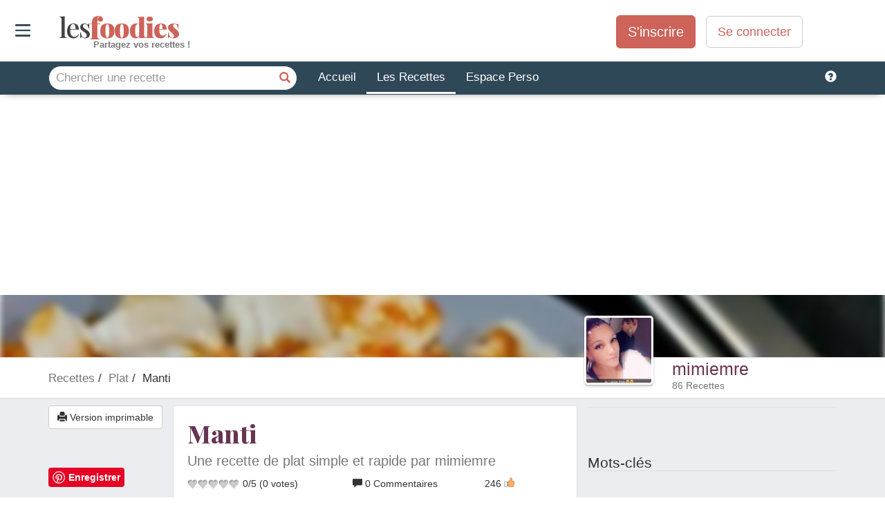

--- FILE ---
content_type: text/html; charset=utf-8
request_url: https://www.lesfoodies.com/mimiemre/recette/manty
body_size: 53998
content:



<!DOCTYPE html>
<html>
<head>
<title>Recette de Manti</title>
<meta name="viewport" content="width=device-width, initial-scale=1.0, maximum-scale=1.0">
<meta name="verify-v1" content="paINAWzlT9gqK7JiolPTHZBvTxLeVh3eE8MiqmmXIc8=" />
<meta name="google-site-verification" content="DNA3gF9ipAu-Q9w53wuojmkbyh9apLs_5VB5HNb4JHI" />
<meta property="fb:admins" content="652123179" />
<META name="y_key" content="fc30c6c014b59e25" />
<meta name="theme-color" content="#2f4858">
<meta name="robots" content="max-image-preview:large">
<style>html{font-family:sans-serif;-webkit-text-size-adjust:100%;-ms-text-size-adjust:100%}body{margin:0}article,aside,details,figcaption,figure,footer,header,hgroup,main,menu,nav,section,summary{display:block}audio,canvas,progress,video{display:inline-block;vertical-align:baseline}audio:not([controls]){display:none;height:0}[hidden],template{display:none}a{background-color:transparent}a:active,a:hover{outline:0}abbr[title]{border-bottom:1px dotted}b,strong{font-weight:700}dfn{font-style:italic}h1{margin:.67em 0;font-size:2em}mark{color:#000;background:#ff0}small{font-size:80%}sub,sup{position:relative;font-size:75%;line-height:0;vertical-align:baseline}sup{top:-.5em}sub{bottom:-.25em}img{border:0}svg:not(:root){overflow:hidden}figure{margin:1em 40px}hr{height:0;-webkit-box-sizing:content-box;-moz-box-sizing:content-box;box-sizing:content-box}pre{overflow:auto}code,kbd,pre,samp{font-family:monospace,monospace;font-size:1em}button,input,optgroup,select,textarea{margin:0;font:inherit;color:inherit}button{overflow:visible}button,select{text-transform:none}button,html input[type=button],input[type=reset],input[type=submit]{-webkit-appearance:button;cursor:pointer}button[disabled],html input[disabled]{cursor:default}button::-moz-focus-inner,input::-moz-focus-inner{padding:0;border:0}input{line-height:normal}input[type=checkbox],input[type=radio]{-webkit-box-sizing:border-box;-moz-box-sizing:border-box;box-sizing:border-box;padding:0}input[type=number]::-webkit-inner-spin-button,input[type=number]::-webkit-outer-spin-button{height:auto}input[type=search]{-webkit-box-sizing:content-box;-moz-box-sizing:content-box;box-sizing:content-box;-webkit-appearance:textfield}input[type=search]::-webkit-search-cancel-button,input[type=search]::-webkit-search-decoration{-webkit-appearance:none}fieldset{padding:.35em .625em .75em;margin:0 2px;border:1px solid silver}legend{padding:0;border:0}textarea{overflow:auto}optgroup{font-weight:700}table{border-spacing:0;border-collapse:collapse}td,th{padding:0}@media print{*,:after,:before{color:#000!important;text-shadow:none!important;background:0 0!important;-webkit-box-shadow:none!important;box-shadow:none!important}a,a:visited{text-decoration:underline}a[href]:after{content:" (" attr(href) ")"}abbr[title]:after{content:" (" attr(title) ")"}a[href^="javascript:"]:after,a[href^="#"]:after{content:""}blockquote,pre{border:1px solid #999;page-break-inside:avoid}thead{display:table-header-group}img,tr{page-break-inside:avoid}img{max-width:100%!important}h2,h3,p{orphans:3;widows:3}h2,h3{page-break-after:avoid}.navbar{display:none}.btn>.caret,.dropup>.btn>.caret{border-top-color:#000!important}.label{border:1px solid #000}.table{border-collapse:collapse!important}.table td,.table th{background-color:#fff!important}.table-bordered td,.table-bordered th{border:1px solid #ddd!important}}@font-face{font-family:'Glyphicons Halflings';src:url(https://www.lesfoodies.com/lib/bootstrap3/3.3.7/fonts/glyphicons-halflings-regular.eot);src:url(https://www.lesfoodies.com/lib/bootstrap3/3.3.7/fonts/glyphicons-halflings-regular.eot?#iefix) format('embedded-opentype'),url(https://www.lesfoodies.com/lib/bootstrap3/3.3.7/fonts/glyphicons-halflings-regular.woff2) format('woff2'),url(https://www.lesfoodies.com/lib/bootstrap3/3.3.7/fonts/glyphicons-halflings-regular.woff) format('woff'),url(https://www.lesfoodies.com/lib/bootstrap3/3.3.7/fonts/glyphicons-halflings-regular.ttf) format('truetype'),url(https://www.lesfoodies.com/lib/bootstrap3/3.3.7/fonts/glyphicons-halflings-regular.svg#glyphicons_halflingsregular) format('svg');font-display:swap}.glyphicon{position:relative;top:1px;display:inline-block;font-family:'Glyphicons Halflings';font-style:normal;font-weight:400;line-height:1;-webkit-font-smoothing:antialiased;-moz-osx-font-smoothing:grayscale}.glyphicon-asterisk:before{content:"\002a"}.glyphicon-plus:before{content:"\002b"}.glyphicon-eur:before,.glyphicon-euro:before{content:"\20ac"}.glyphicon-minus:before{content:"\2212"}.glyphicon-cloud:before{content:"\2601"}.glyphicon-envelope:before{content:"\2709"}.glyphicon-pencil:before{content:"\270f"}.glyphicon-glass:before{content:"\e001"}.glyphicon-music:before{content:"\e002"}.glyphicon-search:before{content:"\e003"}.glyphicon-heart:before{content:"\e005"}.glyphicon-star:before{content:"\e006"}.glyphicon-star-empty:before{content:"\e007"}.glyphicon-user:before{content:"\e008"}.glyphicon-film:before{content:"\e009"}.glyphicon-th-large:before{content:"\e010"}.glyphicon-th:before{content:"\e011"}.glyphicon-th-list:before{content:"\e012"}.glyphicon-ok:before{content:"\e013"}.glyphicon-remove:before{content:"\e014"}.glyphicon-zoom-in:before{content:"\e015"}.glyphicon-zoom-out:before{content:"\e016"}.glyphicon-off:before{content:"\e017"}.glyphicon-signal:before{content:"\e018"}.glyphicon-cog:before{content:"\e019"}.glyphicon-trash:before{content:"\e020"}.glyphicon-home:before{content:"\e021"}.glyphicon-file:before{content:"\e022"}.glyphicon-time:before{content:"\e023"}.glyphicon-road:before{content:"\e024"}.glyphicon-download-alt:before{content:"\e025"}.glyphicon-download:before{content:"\e026"}.glyphicon-upload:before{content:"\e027"}.glyphicon-inbox:before{content:"\e028"}.glyphicon-play-circle:before{content:"\e029"}.glyphicon-repeat:before{content:"\e030"}.glyphicon-refresh:before{content:"\e031"}.glyphicon-list-alt:before{content:"\e032"}.glyphicon-lock:before{content:"\e033"}.glyphicon-flag:before{content:"\e034"}.glyphicon-headphones:before{content:"\e035"}.glyphicon-volume-off:before{content:"\e036"}.glyphicon-volume-down:before{content:"\e037"}.glyphicon-volume-up:before{content:"\e038"}.glyphicon-qrcode:before{content:"\e039"}.glyphicon-barcode:before{content:"\e040"}.glyphicon-tag:before{content:"\e041"}.glyphicon-tags:before{content:"\e042"}.glyphicon-book:before{content:"\e043"}.glyphicon-bookmark:before{content:"\e044"}.glyphicon-print:before{content:"\e045"}.glyphicon-camera:before{content:"\e046"}.glyphicon-font:before{content:"\e047"}.glyphicon-bold:before{content:"\e048"}.glyphicon-italic:before{content:"\e049"}.glyphicon-text-height:before{content:"\e050"}.glyphicon-text-width:before{content:"\e051"}.glyphicon-align-left:before{content:"\e052"}.glyphicon-align-center:before{content:"\e053"}.glyphicon-align-right:before{content:"\e054"}.glyphicon-align-justify:before{content:"\e055"}.glyphicon-list:before{content:"\e056"}.glyphicon-indent-left:before{content:"\e057"}.glyphicon-indent-right:before{content:"\e058"}.glyphicon-facetime-video:before{content:"\e059"}.glyphicon-picture:before{content:"\e060"}.glyphicon-map-marker:before{content:"\e062"}.glyphicon-adjust:before{content:"\e063"}.glyphicon-tint:before{content:"\e064"}.glyphicon-edit:before{content:"\e065"}.glyphicon-share:before{content:"\e066"}.glyphicon-check:before{content:"\e067"}.glyphicon-move:before{content:"\e068"}.glyphicon-step-backward:before{content:"\e069"}.glyphicon-fast-backward:before{content:"\e070"}.glyphicon-backward:before{content:"\e071"}.glyphicon-play:before{content:"\e072"}.glyphicon-pause:before{content:"\e073"}.glyphicon-stop:before{content:"\e074"}.glyphicon-forward:before{content:"\e075"}.glyphicon-fast-forward:before{content:"\e076"}.glyphicon-step-forward:before{content:"\e077"}.glyphicon-eject:before{content:"\e078"}.glyphicon-chevron-left:before{content:"\e079"}.glyphicon-chevron-right:before{content:"\e080"}.glyphicon-plus-sign:before{content:"\e081"}.glyphicon-minus-sign:before{content:"\e082"}.glyphicon-remove-sign:before{content:"\e083"}.glyphicon-ok-sign:before{content:"\e084"}.glyphicon-question-sign:before{content:"\e085"}.glyphicon-info-sign:before{content:"\e086"}.glyphicon-screenshot:before{content:"\e087"}.glyphicon-remove-circle:before{content:"\e088"}.glyphicon-ok-circle:before{content:"\e089"}.glyphicon-ban-circle:before{content:"\e090"}.glyphicon-arrow-left:before{content:"\e091"}.glyphicon-arrow-right:before{content:"\e092"}.glyphicon-arrow-up:before{content:"\e093"}.glyphicon-arrow-down:before{content:"\e094"}.glyphicon-share-alt:before{content:"\e095"}.glyphicon-resize-full:before{content:"\e096"}.glyphicon-resize-small:before{content:"\e097"}.glyphicon-exclamation-sign:before{content:"\e101"}.glyphicon-gift:before{content:"\e102"}.glyphicon-leaf:before{content:"\e103"}.glyphicon-fire:before{content:"\e104"}.glyphicon-eye-open:before{content:"\e105"}.glyphicon-eye-close:before{content:"\e106"}.glyphicon-warning-sign:before{content:"\e107"}.glyphicon-plane:before{content:"\e108"}.glyphicon-calendar:before{content:"\e109"}.glyphicon-random:before{content:"\e110"}.glyphicon-comment:before{content:"\e111"}.glyphicon-magnet:before{content:"\e112"}.glyphicon-chevron-up:before{content:"\e113"}.glyphicon-chevron-down:before{content:"\e114"}.glyphicon-retweet:before{content:"\e115"}.glyphicon-shopping-cart:before{content:"\e116"}.glyphicon-folder-close:before{content:"\e117"}.glyphicon-folder-open:before{content:"\e118"}.glyphicon-resize-vertical:before{content:"\e119"}.glyphicon-resize-horizontal:before{content:"\e120"}.glyphicon-hdd:before{content:"\e121"}.glyphicon-bullhorn:before{content:"\e122"}.glyphicon-bell:before{content:"\e123"}.glyphicon-certificate:before{content:"\e124"}.glyphicon-thumbs-up:before{content:"\e125"}.glyphicon-thumbs-down:before{content:"\e126"}.glyphicon-hand-right:before{content:"\e127"}.glyphicon-hand-left:before{content:"\e128"}.glyphicon-hand-up:before{content:"\e129"}.glyphicon-hand-down:before{content:"\e130"}.glyphicon-circle-arrow-right:before{content:"\e131"}.glyphicon-circle-arrow-left:before{content:"\e132"}.glyphicon-circle-arrow-up:before{content:"\e133"}.glyphicon-circle-arrow-down:before{content:"\e134"}.glyphicon-globe:before{content:"\e135"}.glyphicon-wrench:before{content:"\e136"}.glyphicon-tasks:before{content:"\e137"}.glyphicon-filter:before{content:"\e138"}.glyphicon-briefcase:before{content:"\e139"}.glyphicon-fullscreen:before{content:"\e140"}.glyphicon-dashboard:before{content:"\e141"}.glyphicon-paperclip:before{content:"\e142"}.glyphicon-heart-empty:before{content:"\e143"}.glyphicon-link:before{content:"\e144"}.glyphicon-phone:before{content:"\e145"}.glyphicon-pushpin:before{content:"\e146"}.glyphicon-usd:before{content:"\e148"}.glyphicon-gbp:before{content:"\e149"}.glyphicon-sort:before{content:"\e150"}.glyphicon-sort-by-alphabet:before{content:"\e151"}.glyphicon-sort-by-alphabet-alt:before{content:"\e152"}.glyphicon-sort-by-order:before{content:"\e153"}.glyphicon-sort-by-order-alt:before{content:"\e154"}.glyphicon-sort-by-attributes:before{content:"\e155"}.glyphicon-sort-by-attributes-alt:before{content:"\e156"}.glyphicon-unchecked:before{content:"\e157"}.glyphicon-expand:before{content:"\e158"}.glyphicon-collapse-down:before{content:"\e159"}.glyphicon-collapse-up:before{content:"\e160"}.glyphicon-log-in:before{content:"\e161"}.glyphicon-flash:before{content:"\e162"}.glyphicon-log-out:before{content:"\e163"}.glyphicon-new-window:before{content:"\e164"}.glyphicon-record:before{content:"\e165"}.glyphicon-save:before{content:"\e166"}.glyphicon-open:before{content:"\e167"}.glyphicon-saved:before{content:"\e168"}.glyphicon-import:before{content:"\e169"}.glyphicon-export:before{content:"\e170"}.glyphicon-send:before{content:"\e171"}.glyphicon-floppy-disk:before{content:"\e172"}.glyphicon-floppy-saved:before{content:"\e173"}.glyphicon-floppy-remove:before{content:"\e174"}.glyphicon-floppy-save:before{content:"\e175"}.glyphicon-floppy-open:before{content:"\e176"}.glyphicon-credit-card:before{content:"\e177"}.glyphicon-transfer:before{content:"\e178"}.glyphicon-cutlery:before{content:"\e179"}.glyphicon-header:before{content:"\e180"}.glyphicon-compressed:before{content:"\e181"}.glyphicon-earphone:before{content:"\e182"}.glyphicon-phone-alt:before{content:"\e183"}.glyphicon-tower:before{content:"\e184"}.glyphicon-stats:before{content:"\e185"}.glyphicon-sd-video:before{content:"\e186"}.glyphicon-hd-video:before{content:"\e187"}.glyphicon-subtitles:before{content:"\e188"}.glyphicon-sound-stereo:before{content:"\e189"}.glyphicon-sound-dolby:before{content:"\e190"}.glyphicon-sound-5-1:before{content:"\e191"}.glyphicon-sound-6-1:before{content:"\e192"}.glyphicon-sound-7-1:before{content:"\e193"}.glyphicon-copyright-mark:before{content:"\e194"}.glyphicon-registration-mark:before{content:"\e195"}.glyphicon-cloud-download:before{content:"\e197"}.glyphicon-cloud-upload:before{content:"\e198"}.glyphicon-tree-conifer:before{content:"\e199"}.glyphicon-tree-deciduous:before{content:"\e200"}.glyphicon-cd:before{content:"\e201"}.glyphicon-save-file:before{content:"\e202"}.glyphicon-open-file:before{content:"\e203"}.glyphicon-level-up:before{content:"\e204"}.glyphicon-copy:before{content:"\e205"}.glyphicon-paste:before{content:"\e206"}.glyphicon-alert:before{content:"\e209"}.glyphicon-equalizer:before{content:"\e210"}.glyphicon-king:before{content:"\e211"}.glyphicon-queen:before{content:"\e212"}.glyphicon-pawn:before{content:"\e213"}.glyphicon-bishop:before{content:"\e214"}.glyphicon-knight:before{content:"\e215"}.glyphicon-baby-formula:before{content:"\e216"}.glyphicon-tent:before{content:"\26fa"}.glyphicon-blackboard:before{content:"\e218"}.glyphicon-bed:before{content:"\e219"}.glyphicon-apple:before{content:"\f8ff"}.glyphicon-erase:before{content:"\e221"}.glyphicon-hourglass:before{content:"\231b"}.glyphicon-lamp:before{content:"\e223"}.glyphicon-duplicate:before{content:"\e224"}.glyphicon-piggy-bank:before{content:"\e225"}.glyphicon-scissors:before{content:"\e226"}.glyphicon-bitcoin:before{content:"\e227"}.glyphicon-btc:before{content:"\e227"}.glyphicon-xbt:before{content:"\e227"}.glyphicon-yen:before{content:"\00a5"}.glyphicon-jpy:before{content:"\00a5"}.glyphicon-ruble:before{content:"\20bd"}.glyphicon-rub:before{content:"\20bd"}.glyphicon-scale:before{content:"\e230"}.glyphicon-ice-lolly:before{content:"\e231"}.glyphicon-ice-lolly-tasted:before{content:"\e232"}.glyphicon-education:before{content:"\e233"}.glyphicon-option-horizontal:before{content:"\e234"}.glyphicon-option-vertical:before{content:"\e235"}.glyphicon-menu-hamburger:before{content:"\e236"}.glyphicon-modal-window:before{content:"\e237"}.glyphicon-oil:before{content:"\e238"}.glyphicon-grain:before{content:"\e239"}.glyphicon-sunglasses:before{content:"\e240"}.glyphicon-text-size:before{content:"\e241"}.glyphicon-text-color:before{content:"\e242"}.glyphicon-text-background:before{content:"\e243"}.glyphicon-object-align-top:before{content:"\e244"}.glyphicon-object-align-bottom:before{content:"\e245"}.glyphicon-object-align-horizontal:before{content:"\e246"}.glyphicon-object-align-left:before{content:"\e247"}.glyphicon-object-align-vertical:before{content:"\e248"}.glyphicon-object-align-right:before{content:"\e249"}.glyphicon-triangle-right:before{content:"\e250"}.glyphicon-triangle-left:before{content:"\e251"}.glyphicon-triangle-bottom:before{content:"\e252"}.glyphicon-triangle-top:before{content:"\e253"}.glyphicon-console:before{content:"\e254"}.glyphicon-superscript:before{content:"\e255"}.glyphicon-subscript:before{content:"\e256"}.glyphicon-menu-left:before{content:"\e257"}.glyphicon-menu-right:before{content:"\e258"}.glyphicon-menu-down:before{content:"\e259"}.glyphicon-menu-up:before{content:"\e260"}*{-webkit-box-sizing:border-box;-moz-box-sizing:border-box;box-sizing:border-box}:after,:before{-webkit-box-sizing:border-box;-moz-box-sizing:border-box;box-sizing:border-box}html{font-size:10px;-webkit-tap-highlight-color:rgba(0,0,0,0)}body{font-family:"Helvetica Neue",Helvetica,Arial,sans-serif;font-size:14px;line-height:1.42857143;color:#333;background-color:#fff}button,input,select,textarea{font-family:inherit;font-size:inherit;line-height:inherit}a{color:#337ab7;text-decoration:none}a:focus,a:hover{color:#23527c;text-decoration:underline}a:focus{outline:5px auto -webkit-focus-ring-color;outline-offset:-2px}figure{margin:0}img{vertical-align:middle}.carousel-inner>.item>a>img,.carousel-inner>.item>img,.img-responsive,.thumbnail a>img,.thumbnail>img{display:block;max-width:100%;height:auto}.img-rounded{border-radius:6px}.img-thumbnail{display:inline-block;max-width:100%;height:auto;padding:4px;line-height:1.42857143;background-color:#fff;border:1px solid #ddd;border-radius:4px;-webkit-transition:all .2s ease-in-out;-o-transition:all .2s ease-in-out;transition:all .2s ease-in-out}.img-circle{border-radius:50%}hr{margin-top:20px;margin-bottom:20px;border:0;border-top:1px solid #eee}.sr-only{position:absolute;width:1px;height:1px;padding:0;margin:-1px;overflow:hidden;clip:rect(0,0,0,0);border:0}.sr-only-focusable:active,.sr-only-focusable:focus{position:static;width:auto;height:auto;margin:0;overflow:visible;clip:auto}[role=button]{cursor:pointer}.h1,.h2,.h3,.h4,.h5,.h6,h1,h2,h3,h4,h5,h6{font-family:inherit;font-weight:500;line-height:1.1;color:inherit}.h1 .small,.h1 small,.h2 .small,.h2 small,.h3 .small,.h3 small,.h4 .small,.h4 small,.h5 .small,.h5 small,.h6 .small,.h6 small,h1 .small,h1 small,h2 .small,h2 small,h3 .small,h3 small,h4 .small,h4 small,h5 .small,h5 small,h6 .small,h6 small{font-weight:400;line-height:1;color:#777}.h1,.h2,.h3,h1,h2,h3{margin-top:20px;margin-bottom:10px}.h1 .small,.h1 small,.h2 .small,.h2 small,.h3 .small,.h3 small,h1 .small,h1 small,h2 .small,h2 small,h3 .small,h3 small{font-size:65%}.h4,.h5,.h6,h4,h5,h6{margin-top:10px;margin-bottom:10px}.h4 .small,.h4 small,.h5 .small,.h5 small,.h6 .small,.h6 small,h4 .small,h4 small,h5 .small,h5 small,h6 .small,h6 small{font-size:75%}.h1,h1{font-size:36px}.h2,h2{font-size:30px}.h3,h3{font-size:24px}.h4,h4{font-size:18px}.h5,h5{font-size:14px}.h6,h6{font-size:12px}p{margin:0 0 10px}.lead{margin-bottom:20px;font-size:16px;font-weight:300;line-height:1.4}@media (min-width:768px){.lead{font-size:21px}}.small,small{font-size:85%}.mark,mark{padding:.2em;background-color:#fcf8e3}.text-left{text-align:left}.text-right{text-align:right}.text-center{text-align:center}.text-justify{text-align:justify}.text-nowrap{white-space:nowrap}.text-lowercase{text-transform:lowercase}.text-uppercase{text-transform:uppercase}.text-capitalize{text-transform:capitalize}.text-muted{color:#777}.text-primary{color:#337ab7}a.text-primary:focus,a.text-primary:hover{color:#286090}.text-success{color:#3c763d}a.text-success:focus,a.text-success:hover{color:#2b542c}.text-info{color:#31708f}a.text-info:focus,a.text-info:hover{color:#245269}.text-warning{color:#8a6d3b}a.text-warning:focus,a.text-warning:hover{color:#66512c}.text-danger{color:#a94442}a.text-danger:focus,a.text-danger:hover{color:#843534}.bg-primary{color:#fff;background-color:#337ab7}a.bg-primary:focus,a.bg-primary:hover{background-color:#286090}.bg-success{background-color:#dff0d8}a.bg-success:focus,a.bg-success:hover{background-color:#c1e2b3}.bg-info{background-color:#d9edf7}a.bg-info:focus,a.bg-info:hover{background-color:#afd9ee}.bg-warning{background-color:#fcf8e3}a.bg-warning:focus,a.bg-warning:hover{background-color:#f7ecb5}.bg-danger{background-color:#f2dede}a.bg-danger:focus,a.bg-danger:hover{background-color:#e4b9b9}.page-header{padding-bottom:9px;margin:40px 0 20px;border-bottom:1px solid #eee}ol,ul{margin-top:0;margin-bottom:10px}ol ol,ol ul,ul ol,ul ul{margin-bottom:0}.list-unstyled{padding-left:0;list-style:none}.list-inline{padding-left:0;margin-left:-5px;list-style:none}.list-inline>li{display:inline-block;padding-right:5px;padding-left:5px}dl{margin-top:0;margin-bottom:20px}dd,dt{line-height:1.42857143}dt{font-weight:700}dd{margin-left:0}@media (min-width:768px){.dl-horizontal dt{float:left;width:160px;overflow:hidden;clear:left;text-align:right;text-overflow:ellipsis;white-space:nowrap}.dl-horizontal dd{margin-left:180px}}abbr[data-original-title],abbr[title]{cursor:help;border-bottom:1px dotted #777}.initialism{font-size:90%;text-transform:uppercase}blockquote{padding:10px 20px;margin:0 0 20px;font-size:17.5px;border-left:5px solid #eee}blockquote ol:last-child,blockquote p:last-child,blockquote ul:last-child{margin-bottom:0}blockquote .small,blockquote footer,blockquote small{display:block;font-size:80%;line-height:1.42857143;color:#777}blockquote .small:before,blockquote footer:before,blockquote small:before{content:'\2014 \00A0'}.blockquote-reverse,blockquote.pull-right{padding-right:15px;padding-left:0;text-align:right;border-right:5px solid #eee;border-left:0}.blockquote-reverse .small:before,.blockquote-reverse footer:before,.blockquote-reverse small:before,blockquote.pull-right .small:before,blockquote.pull-right footer:before,blockquote.pull-right small:before{content:''}.blockquote-reverse .small:after,.blockquote-reverse footer:after,.blockquote-reverse small:after,blockquote.pull-right .small:after,blockquote.pull-right footer:after,blockquote.pull-right small:after{content:'\00A0 \2014'}address{margin-bottom:20px;font-style:normal;line-height:1.42857143}code,kbd,pre,samp{font-family:Menlo,Monaco,Consolas,"Courier New",monospace}code{padding:2px 4px;font-size:90%;color:#c7254e;background-color:#f9f2f4;border-radius:4px}kbd{padding:2px 4px;font-size:90%;color:#fff;background-color:#333;border-radius:3px;-webkit-box-shadow:inset 0 -1px 0 rgba(0,0,0,.25);box-shadow:inset 0 -1px 0 rgba(0,0,0,.25)}kbd kbd{padding:0;font-size:100%;font-weight:700;-webkit-box-shadow:none;box-shadow:none}pre{display:block;padding:9.5px;margin:0 0 10px;font-size:13px;line-height:1.42857143;color:#333;word-break:break-all;word-wrap:break-word;background-color:#f5f5f5;border:1px solid #ccc;border-radius:4px}pre code{padding:0;font-size:inherit;color:inherit;white-space:pre-wrap;background-color:transparent;border-radius:0}.pre-scrollable{max-height:340px;overflow-y:scroll}.container{padding-right:15px;padding-left:15px;margin-right:auto;margin-left:auto}@media (min-width:768px){.container{width:750px}}@media (min-width:992px){.container{width:970px}}@media (min-width:1200px){.container{width:1170px}}.container-fluid{padding-right:15px;padding-left:15px;margin-right:auto;margin-left:auto}.row{margin-right:-15px;margin-left:-15px}.col-lg-1,.col-lg-10,.col-lg-11,.col-lg-12,.col-lg-2,.col-lg-3,.col-lg-4,.col-lg-5,.col-lg-6,.col-lg-7,.col-lg-8,.col-lg-9,.col-md-1,.col-md-10,.col-md-11,.col-md-12,.col-md-2,.col-md-3,.col-md-4,.col-md-5,.col-md-6,.col-md-7,.col-md-8,.col-md-9,.col-sm-1,.col-sm-10,.col-sm-11,.col-sm-12,.col-sm-2,.col-sm-3,.col-sm-4,.col-sm-5,.col-sm-6,.col-sm-7,.col-sm-8,.col-sm-9,.col-xs-1,.col-xs-10,.col-xs-11,.col-xs-12,.col-xs-2,.col-xs-3,.col-xs-4,.col-xs-5,.col-xs-6,.col-xs-7,.col-xs-8,.col-xs-9{position:relative;min-height:1px;padding-right:15px;padding-left:15px}.col-xs-1,.col-xs-10,.col-xs-11,.col-xs-12,.col-xs-2,.col-xs-3,.col-xs-4,.col-xs-5,.col-xs-6,.col-xs-7,.col-xs-8,.col-xs-9{float:left}.col-xs-12{width:100%}.col-xs-11{width:91.66666667%}.col-xs-10{width:83.33333333%}.col-xs-9{width:75%}.col-xs-8{width:66.66666667%}.col-xs-7{width:58.33333333%}.col-xs-6{width:50%}.col-xs-5{width:41.66666667%}.col-xs-4{width:33.33333333%}.col-xs-3{width:25%}.col-xs-2{width:16.66666667%}.col-xs-1{width:8.33333333%}.col-xs-pull-12{right:100%}.col-xs-pull-11{right:91.66666667%}.col-xs-pull-10{right:83.33333333%}.col-xs-pull-9{right:75%}.col-xs-pull-8{right:66.66666667%}.col-xs-pull-7{right:58.33333333%}.col-xs-pull-6{right:50%}.col-xs-pull-5{right:41.66666667%}.col-xs-pull-4{right:33.33333333%}.col-xs-pull-3{right:25%}.col-xs-pull-2{right:16.66666667%}.col-xs-pull-1{right:8.33333333%}.col-xs-pull-0{right:auto}.col-xs-push-12{left:100%}.col-xs-push-11{left:91.66666667%}.col-xs-push-10{left:83.33333333%}.col-xs-push-9{left:75%}.col-xs-push-8{left:66.66666667%}.col-xs-push-7{left:58.33333333%}.col-xs-push-6{left:50%}.col-xs-push-5{left:41.66666667%}.col-xs-push-4{left:33.33333333%}.col-xs-push-3{left:25%}.col-xs-push-2{left:16.66666667%}.col-xs-push-1{left:8.33333333%}.col-xs-push-0{left:auto}.col-xs-offset-12{margin-left:100%}.col-xs-offset-11{margin-left:91.66666667%}.col-xs-offset-10{margin-left:83.33333333%}.col-xs-offset-9{margin-left:75%}.col-xs-offset-8{margin-left:66.66666667%}.col-xs-offset-7{margin-left:58.33333333%}.col-xs-offset-6{margin-left:50%}.col-xs-offset-5{margin-left:41.66666667%}.col-xs-offset-4{margin-left:33.33333333%}.col-xs-offset-3{margin-left:25%}.col-xs-offset-2{margin-left:16.66666667%}.col-xs-offset-1{margin-left:8.33333333%}.col-xs-offset-0{margin-left:0}@media (min-width:768px){.col-sm-1,.col-sm-10,.col-sm-11,.col-sm-12,.col-sm-2,.col-sm-3,.col-sm-4,.col-sm-5,.col-sm-6,.col-sm-7,.col-sm-8,.col-sm-9{float:left}.col-sm-12{width:100%}.col-sm-11{width:91.66666667%}.col-sm-10{width:83.33333333%}.col-sm-9{width:75%}.col-sm-8{width:66.66666667%}.col-sm-7{width:58.33333333%}.col-sm-6{width:50%}.col-sm-5{width:41.66666667%}.col-sm-4{width:33.33333333%}.col-sm-3{width:25%}.col-sm-2{width:16.66666667%}.col-sm-1{width:8.33333333%}.col-sm-pull-12{right:100%}.col-sm-pull-11{right:91.66666667%}.col-sm-pull-10{right:83.33333333%}.col-sm-pull-9{right:75%}.col-sm-pull-8{right:66.66666667%}.col-sm-pull-7{right:58.33333333%}.col-sm-pull-6{right:50%}.col-sm-pull-5{right:41.66666667%}.col-sm-pull-4{right:33.33333333%}.col-sm-pull-3{right:25%}.col-sm-pull-2{right:16.66666667%}.col-sm-pull-1{right:8.33333333%}.col-sm-pull-0{right:auto}.col-sm-push-12{left:100%}.col-sm-push-11{left:91.66666667%}.col-sm-push-10{left:83.33333333%}.col-sm-push-9{left:75%}.col-sm-push-8{left:66.66666667%}.col-sm-push-7{left:58.33333333%}.col-sm-push-6{left:50%}.col-sm-push-5{left:41.66666667%}.col-sm-push-4{left:33.33333333%}.col-sm-push-3{left:25%}.col-sm-push-2{left:16.66666667%}.col-sm-push-1{left:8.33333333%}.col-sm-push-0{left:auto}.col-sm-offset-12{margin-left:100%}.col-sm-offset-11{margin-left:91.66666667%}.col-sm-offset-10{margin-left:83.33333333%}.col-sm-offset-9{margin-left:75%}.col-sm-offset-8{margin-left:66.66666667%}.col-sm-offset-7{margin-left:58.33333333%}.col-sm-offset-6{margin-left:50%}.col-sm-offset-5{margin-left:41.66666667%}.col-sm-offset-4{margin-left:33.33333333%}.col-sm-offset-3{margin-left:25%}.col-sm-offset-2{margin-left:16.66666667%}.col-sm-offset-1{margin-left:8.33333333%}.col-sm-offset-0{margin-left:0}}@media (min-width:992px){.col-md-1,.col-md-10,.col-md-11,.col-md-12,.col-md-2,.col-md-3,.col-md-4,.col-md-5,.col-md-6,.col-md-7,.col-md-8,.col-md-9{float:left}.col-md-12{width:100%}.col-md-11{width:91.66666667%}.col-md-10{width:83.33333333%}.col-md-9{width:75%}.col-md-8{width:66.66666667%}.col-md-7{width:58.33333333%}.col-md-6{width:50%}.col-md-5{width:41.66666667%}.col-md-4{width:33.33333333%}.col-md-3{width:25%}.col-md-2{width:16.66666667%}.col-md-1{width:8.33333333%}.col-md-pull-12{right:100%}.col-md-pull-11{right:91.66666667%}.col-md-pull-10{right:83.33333333%}.col-md-pull-9{right:75%}.col-md-pull-8{right:66.66666667%}.col-md-pull-7{right:58.33333333%}.col-md-pull-6{right:50%}.col-md-pull-5{right:41.66666667%}.col-md-pull-4{right:33.33333333%}.col-md-pull-3{right:25%}.col-md-pull-2{right:16.66666667%}.col-md-pull-1{right:8.33333333%}.col-md-pull-0{right:auto}.col-md-push-12{left:100%}.col-md-push-11{left:91.66666667%}.col-md-push-10{left:83.33333333%}.col-md-push-9{left:75%}.col-md-push-8{left:66.66666667%}.col-md-push-7{left:58.33333333%}.col-md-push-6{left:50%}.col-md-push-5{left:41.66666667%}.col-md-push-4{left:33.33333333%}.col-md-push-3{left:25%}.col-md-push-2{left:16.66666667%}.col-md-push-1{left:8.33333333%}.col-md-push-0{left:auto}.col-md-offset-12{margin-left:100%}.col-md-offset-11{margin-left:91.66666667%}.col-md-offset-10{margin-left:83.33333333%}.col-md-offset-9{margin-left:75%}.col-md-offset-8{margin-left:66.66666667%}.col-md-offset-7{margin-left:58.33333333%}.col-md-offset-6{margin-left:50%}.col-md-offset-5{margin-left:41.66666667%}.col-md-offset-4{margin-left:33.33333333%}.col-md-offset-3{margin-left:25%}.col-md-offset-2{margin-left:16.66666667%}.col-md-offset-1{margin-left:8.33333333%}.col-md-offset-0{margin-left:0}}@media (min-width:1200px){.col-lg-1,.col-lg-10,.col-lg-11,.col-lg-12,.col-lg-2,.col-lg-3,.col-lg-4,.col-lg-5,.col-lg-6,.col-lg-7,.col-lg-8,.col-lg-9{float:left}.col-lg-12{width:100%}.col-lg-11{width:91.66666667%}.col-lg-10{width:83.33333333%}.col-lg-9{width:75%}.col-lg-8{width:66.66666667%}.col-lg-7{width:58.33333333%}.col-lg-6{width:50%}.col-lg-5{width:41.66666667%}.col-lg-4{width:33.33333333%}.col-lg-3{width:25%}.col-lg-2{width:16.66666667%}.col-lg-1{width:8.33333333%}.col-lg-pull-12{right:100%}.col-lg-pull-11{right:91.66666667%}.col-lg-pull-10{right:83.33333333%}.col-lg-pull-9{right:75%}.col-lg-pull-8{right:66.66666667%}.col-lg-pull-7{right:58.33333333%}.col-lg-pull-6{right:50%}.col-lg-pull-5{right:41.66666667%}.col-lg-pull-4{right:33.33333333%}.col-lg-pull-3{right:25%}.col-lg-pull-2{right:16.66666667%}.col-lg-pull-1{right:8.33333333%}.col-lg-pull-0{right:auto}.col-lg-push-12{left:100%}.col-lg-push-11{left:91.66666667%}.col-lg-push-10{left:83.33333333%}.col-lg-push-9{left:75%}.col-lg-push-8{left:66.66666667%}.col-lg-push-7{left:58.33333333%}.col-lg-push-6{left:50%}.col-lg-push-5{left:41.66666667%}.col-lg-push-4{left:33.33333333%}.col-lg-push-3{left:25%}.col-lg-push-2{left:16.66666667%}.col-lg-push-1{left:8.33333333%}.col-lg-push-0{left:auto}.col-lg-offset-12{margin-left:100%}.col-lg-offset-11{margin-left:91.66666667%}.col-lg-offset-10{margin-left:83.33333333%}.col-lg-offset-9{margin-left:75%}.col-lg-offset-8{margin-left:66.66666667%}.col-lg-offset-7{margin-left:58.33333333%}.col-lg-offset-6{margin-left:50%}.col-lg-offset-5{margin-left:41.66666667%}.col-lg-offset-4{margin-left:33.33333333%}.col-lg-offset-3{margin-left:25%}.col-lg-offset-2{margin-left:16.66666667%}.col-lg-offset-1{margin-left:8.33333333%}.col-lg-offset-0{margin-left:0}}table{background-color:transparent}caption{padding-top:8px;padding-bottom:8px;color:#777;text-align:left}th{text-align:left}.table{width:100%;max-width:100%;margin-bottom:20px}.table>tbody>tr>td,.table>tbody>tr>th,.table>tfoot>tr>td,.table>tfoot>tr>th,.table>thead>tr>td,.table>thead>tr>th{padding:8px;line-height:1.42857143;vertical-align:top;border-top:1px solid #ddd}.table>thead>tr>th{vertical-align:bottom;border-bottom:2px solid #ddd}.table>caption+thead>tr:first-child>td,.table>caption+thead>tr:first-child>th,.table>colgroup+thead>tr:first-child>td,.table>colgroup+thead>tr:first-child>th,.table>thead:first-child>tr:first-child>td,.table>thead:first-child>tr:first-child>th{border-top:0}.table>tbody+tbody{border-top:2px solid #ddd}.table .table{background-color:#fff}.table-condensed>tbody>tr>td,.table-condensed>tbody>tr>th,.table-condensed>tfoot>tr>td,.table-condensed>tfoot>tr>th,.table-condensed>thead>tr>td,.table-condensed>thead>tr>th{padding:5px}.table-bordered{border:1px solid #ddd}.table-bordered>tbody>tr>td,.table-bordered>tbody>tr>th,.table-bordered>tfoot>tr>td,.table-bordered>tfoot>tr>th,.table-bordered>thead>tr>td,.table-bordered>thead>tr>th{border:1px solid #ddd}.table-bordered>thead>tr>td,.table-bordered>thead>tr>th{border-bottom-width:2px}.table-striped>tbody>tr:nth-of-type(odd){background-color:#f9f9f9}.table-hover>tbody>tr:hover{background-color:#f5f5f5}table col[class*=col-]{position:static;display:table-column;float:none}table td[class*=col-],table th[class*=col-]{position:static;display:table-cell;float:none}.table>tbody>tr.active>td,.table>tbody>tr.active>th,.table>tbody>tr>td.active,.table>tbody>tr>th.active,.table>tfoot>tr.active>td,.table>tfoot>tr.active>th,.table>tfoot>tr>td.active,.table>tfoot>tr>th.active,.table>thead>tr.active>td,.table>thead>tr.active>th,.table>thead>tr>td.active,.table>thead>tr>th.active{background-color:#f5f5f5}.table-hover>tbody>tr.active:hover>td,.table-hover>tbody>tr.active:hover>th,.table-hover>tbody>tr:hover>.active,.table-hover>tbody>tr>td.active:hover,.table-hover>tbody>tr>th.active:hover{background-color:#e8e8e8}.table>tbody>tr.success>td,.table>tbody>tr.success>th,.table>tbody>tr>td.success,.table>tbody>tr>th.success,.table>tfoot>tr.success>td,.table>tfoot>tr.success>th,.table>tfoot>tr>td.success,.table>tfoot>tr>th.success,.table>thead>tr.success>td,.table>thead>tr.success>th,.table>thead>tr>td.success,.table>thead>tr>th.success{background-color:#dff0d8}.table-hover>tbody>tr.success:hover>td,.table-hover>tbody>tr.success:hover>th,.table-hover>tbody>tr:hover>.success,.table-hover>tbody>tr>td.success:hover,.table-hover>tbody>tr>th.success:hover{background-color:#d0e9c6}.table>tbody>tr.info>td,.table>tbody>tr.info>th,.table>tbody>tr>td.info,.table>tbody>tr>th.info,.table>tfoot>tr.info>td,.table>tfoot>tr.info>th,.table>tfoot>tr>td.info,.table>tfoot>tr>th.info,.table>thead>tr.info>td,.table>thead>tr.info>th,.table>thead>tr>td.info,.table>thead>tr>th.info{background-color:#d9edf7}.table-hover>tbody>tr.info:hover>td,.table-hover>tbody>tr.info:hover>th,.table-hover>tbody>tr:hover>.info,.table-hover>tbody>tr>td.info:hover,.table-hover>tbody>tr>th.info:hover{background-color:#c4e3f3}.table>tbody>tr.warning>td,.table>tbody>tr.warning>th,.table>tbody>tr>td.warning,.table>tbody>tr>th.warning,.table>tfoot>tr.warning>td,.table>tfoot>tr.warning>th,.table>tfoot>tr>td.warning,.table>tfoot>tr>th.warning,.table>thead>tr.warning>td,.table>thead>tr.warning>th,.table>thead>tr>td.warning,.table>thead>tr>th.warning{background-color:#fcf8e3}.table-hover>tbody>tr.warning:hover>td,.table-hover>tbody>tr.warning:hover>th,.table-hover>tbody>tr:hover>.warning,.table-hover>tbody>tr>td.warning:hover,.table-hover>tbody>tr>th.warning:hover{background-color:#faf2cc}.table>tbody>tr.danger>td,.table>tbody>tr.danger>th,.table>tbody>tr>td.danger,.table>tbody>tr>th.danger,.table>tfoot>tr.danger>td,.table>tfoot>tr.danger>th,.table>tfoot>tr>td.danger,.table>tfoot>tr>th.danger,.table>thead>tr.danger>td,.table>thead>tr.danger>th,.table>thead>tr>td.danger,.table>thead>tr>th.danger{background-color:#f2dede}.table-hover>tbody>tr.danger:hover>td,.table-hover>tbody>tr.danger:hover>th,.table-hover>tbody>tr:hover>.danger,.table-hover>tbody>tr>td.danger:hover,.table-hover>tbody>tr>th.danger:hover{background-color:#ebcccc}.table-responsive{min-height:.01%;overflow-x:auto}@media screen and (max-width:767px){.table-responsive{width:100%;margin-bottom:15px;overflow-y:hidden;-ms-overflow-style:-ms-autohiding-scrollbar;border:1px solid #ddd}.table-responsive>.table{margin-bottom:0}.table-responsive>.table>tbody>tr>td,.table-responsive>.table>tbody>tr>th,.table-responsive>.table>tfoot>tr>td,.table-responsive>.table>tfoot>tr>th,.table-responsive>.table>thead>tr>td,.table-responsive>.table>thead>tr>th{white-space:nowrap}.table-responsive>.table-bordered{border:0}.table-responsive>.table-bordered>tbody>tr>td:first-child,.table-responsive>.table-bordered>tbody>tr>th:first-child,.table-responsive>.table-bordered>tfoot>tr>td:first-child,.table-responsive>.table-bordered>tfoot>tr>th:first-child,.table-responsive>.table-bordered>thead>tr>td:first-child,.table-responsive>.table-bordered>thead>tr>th:first-child{border-left:0}.table-responsive>.table-bordered>tbody>tr>td:last-child,.table-responsive>.table-bordered>tbody>tr>th:last-child,.table-responsive>.table-bordered>tfoot>tr>td:last-child,.table-responsive>.table-bordered>tfoot>tr>th:last-child,.table-responsive>.table-bordered>thead>tr>td:last-child,.table-responsive>.table-bordered>thead>tr>th:last-child{border-right:0}.table-responsive>.table-bordered>tbody>tr:last-child>td,.table-responsive>.table-bordered>tbody>tr:last-child>th,.table-responsive>.table-bordered>tfoot>tr:last-child>td,.table-responsive>.table-bordered>tfoot>tr:last-child>th{border-bottom:0}}fieldset{min-width:0;padding:0;margin:0;border:0}legend{display:block;width:100%;padding:0;margin-bottom:20px;font-size:21px;line-height:inherit;color:#333;border:0;border-bottom:1px solid #e5e5e5}label{display:inline-block;max-width:100%;margin-bottom:5px;font-weight:700}input[type=search]{-webkit-box-sizing:border-box;-moz-box-sizing:border-box;box-sizing:border-box}input[type=checkbox],input[type=radio]{margin:4px 0 0;margin-top:1px\9;line-height:normal}input[type=file]{display:block}input[type=range]{display:block;width:100%}select[multiple],select[size]{height:auto}input[type=file]:focus,input[type=checkbox]:focus,input[type=radio]:focus{outline:5px auto -webkit-focus-ring-color;outline-offset:-2px}output{display:block;padding-top:7px;font-size:14px;line-height:1.42857143;color:#555}.form-control{display:block;width:100%;height:34px;padding:6px 12px;font-size:14px;line-height:1.42857143;color:#555;background-color:#fff;background-image:none;border:1px solid #ccc;border-radius:4px;-webkit-box-shadow:inset 0 1px 1px rgba(0,0,0,.075);box-shadow:inset 0 1px 1px rgba(0,0,0,.075);-webkit-transition:border-color ease-in-out .15s,-webkit-box-shadow ease-in-out .15s;-o-transition:border-color ease-in-out .15s,box-shadow ease-in-out .15s;transition:border-color ease-in-out .15s,box-shadow ease-in-out .15s}.form-control:focus{border-color:#66afe9;outline:0;-webkit-box-shadow:inset 0 1px 1px rgba(0,0,0,.075),0 0 8px rgba(102,175,233,.6);box-shadow:inset 0 1px 1px rgba(0,0,0,.075),0 0 8px rgba(102,175,233,.6)}.form-control::-moz-placeholder{color:#999;opacity:1}.form-control:-ms-input-placeholder{color:#999}.form-control::-webkit-input-placeholder{color:#999}.form-control::-ms-expand{background-color:transparent;border:0}.form-control[disabled],.form-control[readonly],fieldset[disabled] .form-control{background-color:#eee;opacity:1}.form-control[disabled],fieldset[disabled] .form-control{cursor:not-allowed}textarea.form-control{height:auto}input[type=search]{-webkit-appearance:none}@media screen and (-webkit-min-device-pixel-ratio:0){input[type=date].form-control,input[type=time].form-control,input[type=datetime-local].form-control,input[type=month].form-control{line-height:34px}.input-group-sm input[type=date],.input-group-sm input[type=time],.input-group-sm input[type=datetime-local],.input-group-sm input[type=month],input[type=date].input-sm,input[type=time].input-sm,input[type=datetime-local].input-sm,input[type=month].input-sm{line-height:30px}.input-group-lg input[type=date],.input-group-lg input[type=time],.input-group-lg input[type=datetime-local],.input-group-lg input[type=month],input[type=date].input-lg,input[type=time].input-lg,input[type=datetime-local].input-lg,input[type=month].input-lg{line-height:46px}}.form-group{margin-bottom:15px}.checkbox,.radio{position:relative;display:block;margin-top:10px;margin-bottom:10px}.checkbox label,.radio label{min-height:20px;padding-left:20px;margin-bottom:0;font-weight:400;cursor:pointer}.checkbox input[type=checkbox],.checkbox-inline input[type=checkbox],.radio input[type=radio],.radio-inline input[type=radio]{position:absolute;margin-top:4px\9;margin-left:-20px}.checkbox+.checkbox,.radio+.radio{margin-top:-5px}.checkbox-inline,.radio-inline{position:relative;display:inline-block;padding-left:20px;margin-bottom:0;font-weight:400;vertical-align:middle;cursor:pointer}.checkbox-inline+.checkbox-inline,.radio-inline+.radio-inline{margin-top:0;margin-left:10px}fieldset[disabled] input[type=checkbox],fieldset[disabled] input[type=radio],input[type=checkbox].disabled,input[type=checkbox][disabled],input[type=radio].disabled,input[type=radio][disabled]{cursor:not-allowed}.checkbox-inline.disabled,.radio-inline.disabled,fieldset[disabled] .checkbox-inline,fieldset[disabled] .radio-inline{cursor:not-allowed}.checkbox.disabled label,.radio.disabled label,fieldset[disabled] .checkbox label,fieldset[disabled] .radio label{cursor:not-allowed}.form-control-static{min-height:34px;padding-top:7px;padding-bottom:7px;margin-bottom:0}.form-control-static.input-lg,.form-control-static.input-sm{padding-right:0;padding-left:0}.input-sm{height:30px;padding:5px 10px;font-size:12px;line-height:1.5;border-radius:3px}select.input-sm{height:30px;line-height:30px}select[multiple].input-sm,textarea.input-sm{height:auto}.form-group-sm .form-control{height:30px;padding:5px 10px;font-size:12px;line-height:1.5;border-radius:3px}.form-group-sm select.form-control{height:30px;line-height:30px}.form-group-sm select[multiple].form-control,.form-group-sm textarea.form-control{height:auto}.form-group-sm .form-control-static{height:30px;min-height:32px;padding:6px 10px;font-size:12px;line-height:1.5}.input-lg{height:46px;padding:10px 16px;font-size:18px;line-height:1.3333333;border-radius:6px}select.input-lg{height:46px;line-height:46px}select[multiple].input-lg,textarea.input-lg{height:auto}.form-group-lg .form-control{height:46px;padding:10px 16px;font-size:18px;line-height:1.3333333;border-radius:6px}.form-group-lg select.form-control{height:46px;line-height:46px}.form-group-lg select[multiple].form-control,.form-group-lg textarea.form-control{height:auto}.form-group-lg .form-control-static{height:46px;min-height:38px;padding:11px 16px;font-size:18px;line-height:1.3333333}.has-feedback{position:relative}.has-feedback .form-control{padding-right:42.5px}.form-control-feedback{position:absolute;top:0;right:0;z-index:2;display:block;width:34px;height:34px;line-height:34px;text-align:center;pointer-events:none}.form-group-lg .form-control+.form-control-feedback,.input-group-lg+.form-control-feedback,.input-lg+.form-control-feedback{width:46px;height:46px;line-height:46px}.form-group-sm .form-control+.form-control-feedback,.input-group-sm+.form-control-feedback,.input-sm+.form-control-feedback{width:30px;height:30px;line-height:30px}.has-success .checkbox,.has-success .checkbox-inline,.has-success .control-label,.has-success .help-block,.has-success .radio,.has-success .radio-inline,.has-success.checkbox label,.has-success.checkbox-inline label,.has-success.radio label,.has-success.radio-inline label{color:#3c763d}.has-success .form-control{border-color:#3c763d;-webkit-box-shadow:inset 0 1px 1px rgba(0,0,0,.075);box-shadow:inset 0 1px 1px rgba(0,0,0,.075)}.has-success .form-control:focus{border-color:#2b542c;-webkit-box-shadow:inset 0 1px 1px rgba(0,0,0,.075),0 0 6px #67b168;box-shadow:inset 0 1px 1px rgba(0,0,0,.075),0 0 6px #67b168}.has-success .input-group-addon{color:#3c763d;background-color:#dff0d8;border-color:#3c763d}.has-success .form-control-feedback{color:#3c763d}.has-warning .checkbox,.has-warning .checkbox-inline,.has-warning .control-label,.has-warning .help-block,.has-warning .radio,.has-warning .radio-inline,.has-warning.checkbox label,.has-warning.checkbox-inline label,.has-warning.radio label,.has-warning.radio-inline label{color:#8a6d3b}.has-warning .form-control{border-color:#8a6d3b;-webkit-box-shadow:inset 0 1px 1px rgba(0,0,0,.075);box-shadow:inset 0 1px 1px rgba(0,0,0,.075)}.has-warning .form-control:focus{border-color:#66512c;-webkit-box-shadow:inset 0 1px 1px rgba(0,0,0,.075),0 0 6px #c0a16b;box-shadow:inset 0 1px 1px rgba(0,0,0,.075),0 0 6px #c0a16b}.has-warning .input-group-addon{color:#8a6d3b;background-color:#fcf8e3;border-color:#8a6d3b}.has-warning .form-control-feedback{color:#8a6d3b}.has-error .checkbox,.has-error .checkbox-inline,.has-error .control-label,.has-error .help-block,.has-error .radio,.has-error .radio-inline,.has-error.checkbox label,.has-error.checkbox-inline label,.has-error.radio label,.has-error.radio-inline label{color:#a94442}.has-error .form-control{border-color:#a94442;-webkit-box-shadow:inset 0 1px 1px rgba(0,0,0,.075);box-shadow:inset 0 1px 1px rgba(0,0,0,.075)}.has-error .form-control:focus{border-color:#843534;-webkit-box-shadow:inset 0 1px 1px rgba(0,0,0,.075),0 0 6px #ce8483;box-shadow:inset 0 1px 1px rgba(0,0,0,.075),0 0 6px #ce8483}.has-error .input-group-addon{color:#a94442;background-color:#f2dede;border-color:#a94442}.has-error .form-control-feedback{color:#a94442}.has-feedback label~.form-control-feedback{top:25px}.has-feedback label.sr-only~.form-control-feedback{top:0}.help-block{display:block;margin-top:5px;margin-bottom:10px;color:#737373}@media (min-width:768px){.form-inline .form-group{display:inline-block;margin-bottom:0;vertical-align:middle}.form-inline .form-control{display:inline-block;width:auto;vertical-align:middle}.form-inline .form-control-static{display:inline-block}.form-inline .input-group{display:inline-table;vertical-align:middle}.form-inline .input-group .form-control,.form-inline .input-group .input-group-addon,.form-inline .input-group .input-group-btn{width:auto}.form-inline .input-group>.form-control{width:100%}.form-inline .control-label{margin-bottom:0;vertical-align:middle}.form-inline .checkbox,.form-inline .radio{display:inline-block;margin-top:0;margin-bottom:0;vertical-align:middle}.form-inline .checkbox label,.form-inline .radio label{padding-left:0}.form-inline .checkbox input[type=checkbox],.form-inline .radio input[type=radio]{position:relative;margin-left:0}.form-inline .has-feedback .form-control-feedback{top:0}}.form-horizontal .checkbox,.form-horizontal .checkbox-inline,.form-horizontal .radio,.form-horizontal .radio-inline{padding-top:7px;margin-top:0;margin-bottom:0}.form-horizontal .checkbox,.form-horizontal .radio{min-height:27px}.form-horizontal .form-group{margin-right:-15px;margin-left:-15px}@media (min-width:768px){.form-horizontal .control-label{padding-top:7px;margin-bottom:0;text-align:right}}.form-horizontal .has-feedback .form-control-feedback{right:15px}@media (min-width:768px){.form-horizontal .form-group-lg .control-label{padding-top:11px;font-size:18px}}@media (min-width:768px){.form-horizontal .form-group-sm .control-label{padding-top:6px;font-size:12px}}.btn{display:inline-block;padding:6px 12px;margin-bottom:0;font-size:14px;font-weight:400;line-height:1.42857143;text-align:center;white-space:nowrap;vertical-align:middle;-ms-touch-action:manipulation;touch-action:manipulation;cursor:pointer;-webkit-user-select:none;-moz-user-select:none;-ms-user-select:none;user-select:none;background-image:none;border:1px solid transparent;border-radius:4px}.btn.active.focus,.btn.active:focus,.btn.focus,.btn:active.focus,.btn:active:focus,.btn:focus{outline:5px auto -webkit-focus-ring-color;outline-offset:-2px}.btn.focus,.btn:focus,.btn:hover{color:#333;text-decoration:none}.btn.active,.btn:active{background-image:none;outline:0;-webkit-box-shadow:inset 0 3px 5px rgba(0,0,0,.125);box-shadow:inset 0 3px 5px rgba(0,0,0,.125)}.btn.disabled,.btn[disabled],fieldset[disabled] .btn{cursor:not-allowed;filter:alpha(opacity=65);-webkit-box-shadow:none;box-shadow:none;opacity:.65}a.btn.disabled,fieldset[disabled] a.btn{pointer-events:none}.btn-default{color:#333;background-color:#fff;border-color:#ccc}.btn-default.focus,.btn-default:focus{color:#333;background-color:#e6e6e6;border-color:#8c8c8c}.btn-default:hover{color:#333;background-color:#e6e6e6;border-color:#adadad}.btn-default.active,.btn-default:active,.open>.dropdown-toggle.btn-default{color:#333;background-color:#e6e6e6;border-color:#adadad}.btn-default.active.focus,.btn-default.active:focus,.btn-default.active:hover,.btn-default:active.focus,.btn-default:active:focus,.btn-default:active:hover,.open>.dropdown-toggle.btn-default.focus,.open>.dropdown-toggle.btn-default:focus,.open>.dropdown-toggle.btn-default:hover{color:#333;background-color:#d4d4d4;border-color:#8c8c8c}.btn-default.active,.btn-default:active,.open>.dropdown-toggle.btn-default{background-image:none}.btn-default.disabled.focus,.btn-default.disabled:focus,.btn-default.disabled:hover,.btn-default[disabled].focus,.btn-default[disabled]:focus,.btn-default[disabled]:hover,fieldset[disabled] .btn-default.focus,fieldset[disabled] .btn-default:focus,fieldset[disabled] .btn-default:hover{background-color:#fff;border-color:#ccc}.btn-default .badge{color:#fff;background-color:#333}.btn-primary{color:#fff;background-color:#337ab7;border-color:#2e6da4}.btn-primary.focus,.btn-primary:focus{color:#fff;background-color:#286090;border-color:#122b40}.btn-primary:hover{color:#fff;background-color:#286090;border-color:#204d74}.btn-primary.active,.btn-primary:active,.open>.dropdown-toggle.btn-primary{color:#fff;background-color:#286090;border-color:#204d74}.btn-primary.active.focus,.btn-primary.active:focus,.btn-primary.active:hover,.btn-primary:active.focus,.btn-primary:active:focus,.btn-primary:active:hover,.open>.dropdown-toggle.btn-primary.focus,.open>.dropdown-toggle.btn-primary:focus,.open>.dropdown-toggle.btn-primary:hover{color:#fff;background-color:#204d74;border-color:#122b40}.btn-primary.active,.btn-primary:active,.open>.dropdown-toggle.btn-primary{background-image:none}.btn-primary.disabled.focus,.btn-primary.disabled:focus,.btn-primary.disabled:hover,.btn-primary[disabled].focus,.btn-primary[disabled]:focus,.btn-primary[disabled]:hover,fieldset[disabled] .btn-primary.focus,fieldset[disabled] .btn-primary:focus,fieldset[disabled] .btn-primary:hover{background-color:#337ab7;border-color:#2e6da4}.btn-primary .badge{color:#337ab7;background-color:#fff}.btn-success{color:#fff;background-color:#5cb85c;border-color:#4cae4c}.btn-success.focus,.btn-success:focus{color:#fff;background-color:#449d44;border-color:#255625}.btn-success:hover{color:#fff;background-color:#449d44;border-color:#398439}.btn-success.active,.btn-success:active,.open>.dropdown-toggle.btn-success{color:#fff;background-color:#449d44;border-color:#398439}.btn-success.active.focus,.btn-success.active:focus,.btn-success.active:hover,.btn-success:active.focus,.btn-success:active:focus,.btn-success:active:hover,.open>.dropdown-toggle.btn-success.focus,.open>.dropdown-toggle.btn-success:focus,.open>.dropdown-toggle.btn-success:hover{color:#fff;background-color:#398439;border-color:#255625}.btn-success.active,.btn-success:active,.open>.dropdown-toggle.btn-success{background-image:none}.btn-success.disabled.focus,.btn-success.disabled:focus,.btn-success.disabled:hover,.btn-success[disabled].focus,.btn-success[disabled]:focus,.btn-success[disabled]:hover,fieldset[disabled] .btn-success.focus,fieldset[disabled] .btn-success:focus,fieldset[disabled] .btn-success:hover{background-color:#5cb85c;border-color:#4cae4c}.btn-success .badge{color:#5cb85c;background-color:#fff}.btn-info{color:#fff;background-color:#5bc0de;border-color:#46b8da}.btn-info.focus,.btn-info:focus{color:#fff;background-color:#31b0d5;border-color:#1b6d85}.btn-info:hover{color:#fff;background-color:#31b0d5;border-color:#269abc}.btn-info.active,.btn-info:active,.open>.dropdown-toggle.btn-info{color:#fff;background-color:#31b0d5;border-color:#269abc}.btn-info.active.focus,.btn-info.active:focus,.btn-info.active:hover,.btn-info:active.focus,.btn-info:active:focus,.btn-info:active:hover,.open>.dropdown-toggle.btn-info.focus,.open>.dropdown-toggle.btn-info:focus,.open>.dropdown-toggle.btn-info:hover{color:#fff;background-color:#269abc;border-color:#1b6d85}.btn-info.active,.btn-info:active,.open>.dropdown-toggle.btn-info{background-image:none}.btn-info.disabled.focus,.btn-info.disabled:focus,.btn-info.disabled:hover,.btn-info[disabled].focus,.btn-info[disabled]:focus,.btn-info[disabled]:hover,fieldset[disabled] .btn-info.focus,fieldset[disabled] .btn-info:focus,fieldset[disabled] .btn-info:hover{background-color:#5bc0de;border-color:#46b8da}.btn-info .badge{color:#5bc0de;background-color:#fff}.btn-warning{color:#fff;background-color:#f0ad4e;border-color:#eea236}.btn-warning.focus,.btn-warning:focus{color:#fff;background-color:#ec971f;border-color:#985f0d}.btn-warning:hover{color:#fff;background-color:#ec971f;border-color:#d58512}.btn-warning.active,.btn-warning:active,.open>.dropdown-toggle.btn-warning{color:#fff;background-color:#ec971f;border-color:#d58512}.btn-warning.active.focus,.btn-warning.active:focus,.btn-warning.active:hover,.btn-warning:active.focus,.btn-warning:active:focus,.btn-warning:active:hover,.open>.dropdown-toggle.btn-warning.focus,.open>.dropdown-toggle.btn-warning:focus,.open>.dropdown-toggle.btn-warning:hover{color:#fff;background-color:#d58512;border-color:#985f0d}.btn-warning.active,.btn-warning:active,.open>.dropdown-toggle.btn-warning{background-image:none}.btn-warning.disabled.focus,.btn-warning.disabled:focus,.btn-warning.disabled:hover,.btn-warning[disabled].focus,.btn-warning[disabled]:focus,.btn-warning[disabled]:hover,fieldset[disabled] .btn-warning.focus,fieldset[disabled] .btn-warning:focus,fieldset[disabled] .btn-warning:hover{background-color:#f0ad4e;border-color:#eea236}.btn-warning .badge{color:#f0ad4e;background-color:#fff}.btn-danger{color:#fff;background-color:#d9534f;border-color:#d43f3a}.btn-danger.focus,.btn-danger:focus{color:#fff;background-color:#c9302c;border-color:#761c19}.btn-danger:hover{color:#fff;background-color:#c9302c;border-color:#ac2925}.btn-danger.active,.btn-danger:active,.open>.dropdown-toggle.btn-danger{color:#fff;background-color:#c9302c;border-color:#ac2925}.btn-danger.active.focus,.btn-danger.active:focus,.btn-danger.active:hover,.btn-danger:active.focus,.btn-danger:active:focus,.btn-danger:active:hover,.open>.dropdown-toggle.btn-danger.focus,.open>.dropdown-toggle.btn-danger:focus,.open>.dropdown-toggle.btn-danger:hover{color:#fff;background-color:#ac2925;border-color:#761c19}.btn-danger.active,.btn-danger:active,.open>.dropdown-toggle.btn-danger{background-image:none}.btn-danger.disabled.focus,.btn-danger.disabled:focus,.btn-danger.disabled:hover,.btn-danger[disabled].focus,.btn-danger[disabled]:focus,.btn-danger[disabled]:hover,fieldset[disabled] .btn-danger.focus,fieldset[disabled] .btn-danger:focus,fieldset[disabled] .btn-danger:hover{background-color:#d9534f;border-color:#d43f3a}.btn-danger .badge{color:#d9534f;background-color:#fff}.btn-link{font-weight:400;color:#337ab7;border-radius:0}.btn-link,.btn-link.active,.btn-link:active,.btn-link[disabled],fieldset[disabled] .btn-link{background-color:transparent;-webkit-box-shadow:none;box-shadow:none}.btn-link,.btn-link:active,.btn-link:focus,.btn-link:hover{border-color:transparent}.btn-link:focus,.btn-link:hover{color:#23527c;text-decoration:underline;background-color:transparent}.btn-link[disabled]:focus,.btn-link[disabled]:hover,fieldset[disabled] .btn-link:focus,fieldset[disabled] .btn-link:hover{color:#777;text-decoration:none}.btn-group-lg>.btn,.btn-lg{padding:10px 16px;font-size:18px;line-height:1.3333333;border-radius:6px}.btn-group-sm>.btn,.btn-sm{padding:5px 10px;font-size:12px;line-height:1.5;border-radius:3px}.btn-group-xs>.btn,.btn-xs{padding:1px 5px;font-size:12px;line-height:1.5;border-radius:3px}.btn-block{display:block;width:100%}.btn-block+.btn-block{margin-top:5px}input[type=button].btn-block,input[type=reset].btn-block,input[type=submit].btn-block{width:100%}.fade{opacity:0;-webkit-transition:opacity .15s linear;-o-transition:opacity .15s linear;transition:opacity .15s linear}.fade.in{opacity:1}.collapse{display:none}.collapse.in{display:block}tr.collapse.in{display:table-row}tbody.collapse.in{display:table-row-group}.collapsing{position:relative;height:0;overflow:hidden;-webkit-transition-timing-function:ease;-o-transition-timing-function:ease;transition-timing-function:ease;-webkit-transition-duration:.35s;-o-transition-duration:.35s;transition-duration:.35s;-webkit-transition-property:height,visibility;-o-transition-property:height,visibility;transition-property:height,visibility}.caret{display:inline-block;width:0;height:0;margin-left:2px;vertical-align:middle;border-top:4px dashed;border-top:4px solid\9;border-right:4px solid transparent;border-left:4px solid transparent}.dropdown,.dropup{position:relative}.dropdown-toggle:focus{outline:0}.dropdown-menu{position:absolute;top:100%;left:0;z-index:1000;display:none;float:left;min-width:160px;padding:5px 0;margin:2px 0 0;font-size:14px;text-align:left;list-style:none;background-color:#fff;-webkit-background-clip:padding-box;background-clip:padding-box;border:1px solid #ccc;border:1px solid rgba(0,0,0,.15);border-radius:4px;-webkit-box-shadow:0 6px 12px rgba(0,0,0,.175);box-shadow:0 6px 12px rgba(0,0,0,.175)}.dropdown-menu.pull-right{right:0;left:auto}.dropdown-menu .divider{height:1px;margin:9px 0;overflow:hidden;background-color:#e5e5e5}.dropdown-menu>li>a{display:block;padding:3px 20px;clear:both;font-weight:400;line-height:1.42857143;color:#333;white-space:nowrap}.dropdown-menu>li>a:focus,.dropdown-menu>li>a:hover{color:#262626;text-decoration:none;background-color:#f5f5f5}.dropdown-menu>.active>a,.dropdown-menu>.active>a:focus,.dropdown-menu>.active>a:hover{color:#fff;text-decoration:none;background-color:#337ab7;outline:0}.dropdown-menu>.disabled>a,.dropdown-menu>.disabled>a:focus,.dropdown-menu>.disabled>a:hover{color:#777}.dropdown-menu>.disabled>a:focus,.dropdown-menu>.disabled>a:hover{text-decoration:none;cursor:not-allowed;background-color:transparent;background-image:none;filter:progid:DXImageTransform.Microsoft.gradient(enabled=false)}.open>.dropdown-menu{display:block}.open>a{outline:0}.dropdown-menu-right{right:0;left:auto}.dropdown-menu-left{right:auto;left:0}.dropdown-header{display:block;padding:3px 20px;font-size:12px;line-height:1.42857143;color:#777;white-space:nowrap}.dropdown-backdrop{position:fixed;top:0;right:0;bottom:0;left:0;z-index:990}.pull-right>.dropdown-menu{right:0;left:auto}.dropup .caret,.navbar-fixed-bottom .dropdown .caret{content:"";border-top:0;border-bottom:4px dashed;border-bottom:4px solid\9}.dropup .dropdown-menu,.navbar-fixed-bottom .dropdown .dropdown-menu{top:auto;bottom:100%;margin-bottom:2px}@media (min-width:768px){.navbar-right .dropdown-menu{right:0;left:auto}.navbar-right .dropdown-menu-left{right:auto;left:0}}.btn-group,.btn-group-vertical{position:relative;display:inline-block;vertical-align:middle}.btn-group-vertical>.btn,.btn-group>.btn{position:relative;float:left}.btn-group-vertical>.btn.active,.btn-group-vertical>.btn:active,.btn-group-vertical>.btn:focus,.btn-group-vertical>.btn:hover,.btn-group>.btn.active,.btn-group>.btn:active,.btn-group>.btn:focus,.btn-group>.btn:hover{z-index:2}.btn-group .btn+.btn,.btn-group .btn+.btn-group,.btn-group .btn-group+.btn,.btn-group .btn-group+.btn-group{margin-left:-1px}.btn-toolbar{margin-left:-5px}.btn-toolbar .btn,.btn-toolbar .btn-group,.btn-toolbar .input-group{float:left}.btn-toolbar>.btn,.btn-toolbar>.btn-group,.btn-toolbar>.input-group{margin-left:5px}.btn-group>.btn:not(:first-child):not(:last-child):not(.dropdown-toggle){border-radius:0}.btn-group>.btn:first-child{margin-left:0}.btn-group>.btn:first-child:not(:last-child):not(.dropdown-toggle){border-top-right-radius:0;border-bottom-right-radius:0}.btn-group>.btn:last-child:not(:first-child),.btn-group>.dropdown-toggle:not(:first-child){border-top-left-radius:0;border-bottom-left-radius:0}.btn-group>.btn-group{float:left}.btn-group>.btn-group:not(:first-child):not(:last-child)>.btn{border-radius:0}.btn-group>.btn-group:first-child:not(:last-child)>.btn:last-child,.btn-group>.btn-group:first-child:not(:last-child)>.dropdown-toggle{border-top-right-radius:0;border-bottom-right-radius:0}.btn-group>.btn-group:last-child:not(:first-child)>.btn:first-child{border-top-left-radius:0;border-bottom-left-radius:0}.btn-group .dropdown-toggle:active,.btn-group.open .dropdown-toggle{outline:0}.btn-group>.btn+.dropdown-toggle{padding-right:8px;padding-left:8px}.btn-group>.btn-lg+.dropdown-toggle{padding-right:12px;padding-left:12px}.btn-group.open .dropdown-toggle{-webkit-box-shadow:inset 0 3px 5px rgba(0,0,0,.125);box-shadow:inset 0 3px 5px rgba(0,0,0,.125)}.btn-group.open .dropdown-toggle.btn-link{-webkit-box-shadow:none;box-shadow:none}.btn .caret{margin-left:0}.btn-lg .caret{border-width:5px 5px 0;border-bottom-width:0}.dropup .btn-lg .caret{border-width:0 5px 5px}.btn-group-vertical>.btn,.btn-group-vertical>.btn-group,.btn-group-vertical>.btn-group>.btn{display:block;float:none;width:100%;max-width:100%}.btn-group-vertical>.btn-group>.btn{float:none}.btn-group-vertical>.btn+.btn,.btn-group-vertical>.btn+.btn-group,.btn-group-vertical>.btn-group+.btn,.btn-group-vertical>.btn-group+.btn-group{margin-top:-1px;margin-left:0}.btn-group-vertical>.btn:not(:first-child):not(:last-child){border-radius:0}.btn-group-vertical>.btn:first-child:not(:last-child){border-top-left-radius:4px;border-top-right-radius:4px;border-bottom-right-radius:0;border-bottom-left-radius:0}.btn-group-vertical>.btn:last-child:not(:first-child){border-top-left-radius:0;border-top-right-radius:0;border-bottom-right-radius:4px;border-bottom-left-radius:4px}.btn-group-vertical>.btn-group:not(:first-child):not(:last-child)>.btn{border-radius:0}.btn-group-vertical>.btn-group:first-child:not(:last-child)>.btn:last-child,.btn-group-vertical>.btn-group:first-child:not(:last-child)>.dropdown-toggle{border-bottom-right-radius:0;border-bottom-left-radius:0}.btn-group-vertical>.btn-group:last-child:not(:first-child)>.btn:first-child{border-top-left-radius:0;border-top-right-radius:0}.btn-group-justified{display:table;width:100%;table-layout:fixed;border-collapse:separate}.btn-group-justified>.btn,.btn-group-justified>.btn-group{display:table-cell;float:none;width:1%}.btn-group-justified>.btn-group .btn{width:100%}.btn-group-justified>.btn-group .dropdown-menu{left:auto}[data-toggle=buttons]>.btn input[type=checkbox],[data-toggle=buttons]>.btn input[type=radio],[data-toggle=buttons]>.btn-group>.btn input[type=checkbox],[data-toggle=buttons]>.btn-group>.btn input[type=radio]{position:absolute;clip:rect(0,0,0,0);pointer-events:none}.input-group{position:relative;display:table;border-collapse:separate}.input-group[class*=col-]{float:none;padding-right:0;padding-left:0}.input-group .form-control{position:relative;z-index:2;float:left;width:100%;margin-bottom:0}.input-group .form-control:focus{z-index:3}.input-group-lg>.form-control,.input-group-lg>.input-group-addon,.input-group-lg>.input-group-btn>.btn{height:46px;padding:10px 16px;font-size:18px;line-height:1.3333333;border-radius:6px}select.input-group-lg>.form-control,select.input-group-lg>.input-group-addon,select.input-group-lg>.input-group-btn>.btn{height:46px;line-height:46px}select[multiple].input-group-lg>.form-control,select[multiple].input-group-lg>.input-group-addon,select[multiple].input-group-lg>.input-group-btn>.btn,textarea.input-group-lg>.form-control,textarea.input-group-lg>.input-group-addon,textarea.input-group-lg>.input-group-btn>.btn{height:auto}.input-group-sm>.form-control,.input-group-sm>.input-group-addon,.input-group-sm>.input-group-btn>.btn{height:30px;padding:5px 10px;font-size:12px;line-height:1.5;border-radius:3px}select.input-group-sm>.form-control,select.input-group-sm>.input-group-addon,select.input-group-sm>.input-group-btn>.btn{height:30px;line-height:30px}select[multiple].input-group-sm>.form-control,select[multiple].input-group-sm>.input-group-addon,select[multiple].input-group-sm>.input-group-btn>.btn,textarea.input-group-sm>.form-control,textarea.input-group-sm>.input-group-addon,textarea.input-group-sm>.input-group-btn>.btn{height:auto}.input-group .form-control,.input-group-addon,.input-group-btn{display:table-cell}.input-group .form-control:not(:first-child):not(:last-child),.input-group-addon:not(:first-child):not(:last-child),.input-group-btn:not(:first-child):not(:last-child){border-radius:0}.input-group-addon,.input-group-btn{width:1%;white-space:nowrap;vertical-align:middle}.input-group-addon{padding:6px 12px;font-size:14px;font-weight:400;line-height:1;color:#555;text-align:center;background-color:#eee;border:1px solid #ccc;border-radius:4px}.input-group-addon.input-sm{padding:5px 10px;font-size:12px;border-radius:3px}.input-group-addon.input-lg{padding:10px 16px;font-size:18px;border-radius:6px}.input-group-addon input[type=checkbox],.input-group-addon input[type=radio]{margin-top:0}.input-group .form-control:first-child,.input-group-addon:first-child,.input-group-btn:first-child>.btn,.input-group-btn:first-child>.btn-group>.btn,.input-group-btn:first-child>.dropdown-toggle,.input-group-btn:last-child>.btn-group:not(:last-child)>.btn,.input-group-btn:last-child>.btn:not(:last-child):not(.dropdown-toggle){border-top-right-radius:0;border-bottom-right-radius:0}.input-group-addon:first-child{border-right:0}.input-group .form-control:last-child,.input-group-addon:last-child,.input-group-btn:first-child>.btn-group:not(:first-child)>.btn,.input-group-btn:first-child>.btn:not(:first-child),.input-group-btn:last-child>.btn,.input-group-btn:last-child>.btn-group>.btn,.input-group-btn:last-child>.dropdown-toggle{border-top-left-radius:0;border-bottom-left-radius:0}.input-group-addon:last-child{border-left:0}.input-group-btn{position:relative;font-size:0;white-space:nowrap}.input-group-btn>.btn{position:relative}.input-group-btn>.btn+.btn{margin-left:-1px}.input-group-btn>.btn:active,.input-group-btn>.btn:focus,.input-group-btn>.btn:hover{z-index:2}.input-group-btn:first-child>.btn,.input-group-btn:first-child>.btn-group{margin-right:-1px}.input-group-btn:last-child>.btn,.input-group-btn:last-child>.btn-group{z-index:2;margin-left:-1px}.nav{padding-left:0;margin-bottom:0;list-style:none}.nav>li{position:relative;display:block}.nav>li>a{position:relative;display:block;padding:10px 15px}.nav>li>a:focus,.nav>li>a:hover{text-decoration:none;background-color:#eee}.nav>li.disabled>a{color:#777}.nav>li.disabled>a:focus,.nav>li.disabled>a:hover{color:#777;text-decoration:none;cursor:not-allowed;background-color:transparent}.nav .open>a,.nav .open>a:focus,.nav .open>a:hover{background-color:#eee;border-color:#337ab7}.nav .nav-divider{height:1px;margin:9px 0;overflow:hidden;background-color:#e5e5e5}.nav>li>a>img{max-width:none}.nav-tabs{border-bottom:1px solid #ddd}.nav-tabs>li{float:left;margin-bottom:-1px}.nav-tabs>li>a{margin-right:2px;line-height:1.42857143;border:1px solid transparent;border-radius:4px 4px 0 0}.nav-tabs>li>a:hover{border-color:#eee #eee #ddd}.nav-tabs>li.active>a,.nav-tabs>li.active>a:focus,.nav-tabs>li.active>a:hover{color:#555;cursor:default;background-color:#fff;border:1px solid #ddd;border-bottom-color:transparent}.nav-tabs.nav-justified{width:100%;border-bottom:0}.nav-tabs.nav-justified>li{float:none}.nav-tabs.nav-justified>li>a{margin-bottom:5px;text-align:center}.nav-tabs.nav-justified>.dropdown .dropdown-menu{top:auto;left:auto}@media (min-width:768px){.nav-tabs.nav-justified>li{display:table-cell;width:1%}.nav-tabs.nav-justified>li>a{margin-bottom:0}}.nav-tabs.nav-justified>li>a{margin-right:0;border-radius:4px}.nav-tabs.nav-justified>.active>a,.nav-tabs.nav-justified>.active>a:focus,.nav-tabs.nav-justified>.active>a:hover{border:1px solid #ddd}@media (min-width:768px){.nav-tabs.nav-justified>li>a{border-bottom:1px solid #ddd;border-radius:4px 4px 0 0}.nav-tabs.nav-justified>.active>a,.nav-tabs.nav-justified>.active>a:focus,.nav-tabs.nav-justified>.active>a:hover{border-bottom-color:#fff}}.nav-pills>li{float:left}.nav-pills>li>a{border-radius:4px}.nav-pills>li+li{margin-left:2px}.nav-pills>li.active>a,.nav-pills>li.active>a:focus,.nav-pills>li.active>a:hover{color:#fff;background-color:#337ab7}.nav-stacked>li{float:none}.nav-stacked>li+li{margin-top:2px;margin-left:0}.nav-justified{width:100%}.nav-justified>li{float:none}.nav-justified>li>a{margin-bottom:5px;text-align:center}.nav-justified>.dropdown .dropdown-menu{top:auto;left:auto}@media (min-width:768px){.nav-justified>li{display:table-cell;width:1%}.nav-justified>li>a{margin-bottom:0}}.nav-tabs-justified{border-bottom:0}.nav-tabs-justified>li>a{margin-right:0;border-radius:4px}.nav-tabs-justified>.active>a,.nav-tabs-justified>.active>a:focus,.nav-tabs-justified>.active>a:hover{border:1px solid #ddd}@media (min-width:768px){.nav-tabs-justified>li>a{border-bottom:1px solid #ddd;border-radius:4px 4px 0 0}.nav-tabs-justified>.active>a,.nav-tabs-justified>.active>a:focus,.nav-tabs-justified>.active>a:hover{border-bottom-color:#fff}}.tab-content>.tab-pane{display:none}.tab-content>.active{display:block}.nav-tabs .dropdown-menu{margin-top:-1px;border-top-left-radius:0;border-top-right-radius:0}.navbar{position:relative;min-height:50px;margin-bottom:20px;border:1px solid transparent}@media (min-width:768px){.navbar{border-radius:4px}}@media (min-width:768px){.navbar-header{float:left}}.navbar-collapse{padding-right:15px;padding-left:15px;overflow-x:visible;-webkit-overflow-scrolling:touch;border-top:1px solid transparent;-webkit-box-shadow:inset 0 1px 0 rgba(255,255,255,.1);box-shadow:inset 0 1px 0 rgba(255,255,255,.1)}.navbar-collapse.in{overflow-y:auto}@media (min-width:768px){.navbar-collapse{width:auto;border-top:0;-webkit-box-shadow:none;box-shadow:none}.navbar-collapse.collapse{display:block!important;height:auto!important;padding-bottom:0;overflow:visible!important}.navbar-collapse.in{overflow-y:visible}.navbar-fixed-bottom .navbar-collapse,.navbar-fixed-top .navbar-collapse,.navbar-static-top .navbar-collapse{padding-right:0;padding-left:0}}.navbar-fixed-bottom .navbar-collapse,.navbar-fixed-top .navbar-collapse{max-height:340px}@media (max-device-width:480px) and (orientation:landscape){.navbar-fixed-bottom .navbar-collapse,.navbar-fixed-top .navbar-collapse{max-height:200px}}.container-fluid>.navbar-collapse,.container-fluid>.navbar-header,.container>.navbar-collapse,.container>.navbar-header{margin-right:-15px;margin-left:-15px}@media (min-width:768px){.container-fluid>.navbar-collapse,.container-fluid>.navbar-header,.container>.navbar-collapse,.container>.navbar-header{margin-right:0;margin-left:0}}.navbar-static-top{z-index:1000;border-width:0 0 1px}@media (min-width:768px){.navbar-static-top{border-radius:0}}.navbar-fixed-bottom,.navbar-fixed-top{position:fixed;right:0;left:0;z-index:1030}@media (min-width:768px){.navbar-fixed-bottom,.navbar-fixed-top{border-radius:0}}.navbar-fixed-top{top:0;border-width:0 0 1px}.navbar-fixed-bottom{bottom:0;margin-bottom:0;border-width:1px 0 0}.navbar-brand{float:left;height:50px;padding:15px;font-size:18px;line-height:20px}.navbar-brand:focus,.navbar-brand:hover{text-decoration:none}.navbar-brand>img{display:block}@media (min-width:768px){.navbar>.container .navbar-brand,.navbar>.container-fluid .navbar-brand{margin-left:-15px}}.navbar-toggle{position:relative;float:right;padding:9px 10px;margin-top:8px;margin-right:15px;margin-bottom:8px;background-color:transparent;background-image:none;border:1px solid transparent;border-radius:4px}.navbar-toggle:focus{outline:0}.navbar-toggle .icon-bar{display:block;width:22px;height:2px;border-radius:1px}.navbar-toggle .icon-bar+.icon-bar{margin-top:4px}@media (min-width:768px){.navbar-toggle{display:none}}.navbar-nav{margin:7.5px -15px}.navbar-nav>li>a{padding-top:10px;padding-bottom:10px;line-height:20px}@media (max-width:767px){.navbar-nav .open .dropdown-menu{position:static;float:none;width:auto;margin-top:0;background-color:transparent;border:0;-webkit-box-shadow:none;box-shadow:none}.navbar-nav .open .dropdown-menu .dropdown-header,.navbar-nav .open .dropdown-menu>li>a{padding:5px 15px 5px 25px}.navbar-nav .open .dropdown-menu>li>a{line-height:20px}.navbar-nav .open .dropdown-menu>li>a:focus,.navbar-nav .open .dropdown-menu>li>a:hover{background-image:none}}@media (min-width:768px){.navbar-nav{float:left;margin:0}.navbar-nav>li{float:left}.navbar-nav>li>a{padding-top:15px;padding-bottom:15px}}.navbar-form{padding:10px 15px;margin-top:8px;margin-right:-15px;margin-bottom:8px;margin-left:-15px;border-top:1px solid transparent;border-bottom:1px solid transparent;-webkit-box-shadow:inset 0 1px 0 rgba(255,255,255,.1),0 1px 0 rgba(255,255,255,.1);box-shadow:inset 0 1px 0 rgba(255,255,255,.1),0 1px 0 rgba(255,255,255,.1)}@media (min-width:768px){.navbar-form .form-group{display:inline-block;margin-bottom:0;vertical-align:middle}.navbar-form .form-control{display:inline-block;width:auto;vertical-align:middle}.navbar-form .form-control-static{display:inline-block}.navbar-form .input-group{display:inline-table;vertical-align:middle}.navbar-form .input-group .form-control,.navbar-form .input-group .input-group-addon,.navbar-form .input-group .input-group-btn{width:auto}.navbar-form .input-group>.form-control{width:100%}.navbar-form .control-label{margin-bottom:0;vertical-align:middle}.navbar-form .checkbox,.navbar-form .radio{display:inline-block;margin-top:0;margin-bottom:0;vertical-align:middle}.navbar-form .checkbox label,.navbar-form .radio label{padding-left:0}.navbar-form .checkbox input[type=checkbox],.navbar-form .radio input[type=radio]{position:relative;margin-left:0}.navbar-form .has-feedback .form-control-feedback{top:0}}@media (max-width:767px){.navbar-form .form-group{margin-bottom:5px}.navbar-form .form-group:last-child{margin-bottom:0}}@media (min-width:768px){.navbar-form{width:auto;padding-top:0;padding-bottom:0;margin-right:0;margin-left:0;border:0;-webkit-box-shadow:none;box-shadow:none}}.navbar-nav>li>.dropdown-menu{margin-top:0;border-top-left-radius:0;border-top-right-radius:0}.navbar-fixed-bottom .navbar-nav>li>.dropdown-menu{margin-bottom:0;border-top-left-radius:4px;border-top-right-radius:4px;border-bottom-right-radius:0;border-bottom-left-radius:0}.navbar-btn{margin-top:8px;margin-bottom:8px}.navbar-btn.btn-sm{margin-top:10px;margin-bottom:10px}.navbar-btn.btn-xs{margin-top:14px;margin-bottom:14px}.navbar-text{margin-top:15px;margin-bottom:15px}@media (min-width:768px){.navbar-text{float:left;margin-right:15px;margin-left:15px}}@media (min-width:768px){.navbar-left{float:left!important}.navbar-right{float:right!important;margin-right:-15px}.navbar-right~.navbar-right{margin-right:0}}.navbar-default{background-color:#f8f8f8;border-color:#e7e7e7}.navbar-default .navbar-brand{color:#777}.navbar-default .navbar-brand:focus,.navbar-default .navbar-brand:hover{color:#5e5e5e;background-color:transparent}.navbar-default .navbar-text{color:#777}.navbar-default .navbar-nav>li>a{color:#777}.navbar-default .navbar-nav>li>a:focus,.navbar-default .navbar-nav>li>a:hover{color:#333;background-color:transparent}.navbar-default .navbar-nav>.active>a,.navbar-default .navbar-nav>.active>a:focus,.navbar-default .navbar-nav>.active>a:hover{color:#555;background-color:#e7e7e7}.navbar-default .navbar-nav>.disabled>a,.navbar-default .navbar-nav>.disabled>a:focus,.navbar-default .navbar-nav>.disabled>a:hover{color:#ccc;background-color:transparent}.navbar-default .navbar-toggle{border-color:#ddd}.navbar-default .navbar-toggle:focus,.navbar-default .navbar-toggle:hover{background-color:#ddd}.navbar-default .navbar-toggle .icon-bar{background-color:#888}.navbar-default .navbar-collapse,.navbar-default .navbar-form{border-color:#e7e7e7}.navbar-default .navbar-nav>.open>a,.navbar-default .navbar-nav>.open>a:focus,.navbar-default .navbar-nav>.open>a:hover{color:#555;background-color:#e7e7e7}@media (max-width:767px){.navbar-default .navbar-nav .open .dropdown-menu>li>a{color:#777}.navbar-default .navbar-nav .open .dropdown-menu>li>a:focus,.navbar-default .navbar-nav .open .dropdown-menu>li>a:hover{color:#333;background-color:transparent}.navbar-default .navbar-nav .open .dropdown-menu>.active>a,.navbar-default .navbar-nav .open .dropdown-menu>.active>a:focus,.navbar-default .navbar-nav .open .dropdown-menu>.active>a:hover{color:#555;background-color:#e7e7e7}.navbar-default .navbar-nav .open .dropdown-menu>.disabled>a,.navbar-default .navbar-nav .open .dropdown-menu>.disabled>a:focus,.navbar-default .navbar-nav .open .dropdown-menu>.disabled>a:hover{color:#ccc;background-color:transparent}}.navbar-default .navbar-link{color:#777}.navbar-default .navbar-link:hover{color:#333}.navbar-default .btn-link{color:#777}.navbar-default .btn-link:focus,.navbar-default .btn-link:hover{color:#333}.navbar-default .btn-link[disabled]:focus,.navbar-default .btn-link[disabled]:hover,fieldset[disabled] .navbar-default .btn-link:focus,fieldset[disabled] .navbar-default .btn-link:hover{color:#ccc}.navbar-inverse{background-color:#222;border-color:#080808}.navbar-inverse .navbar-brand{color:#9d9d9d}.navbar-inverse .navbar-brand:focus,.navbar-inverse .navbar-brand:hover{color:#fff;background-color:transparent}.navbar-inverse .navbar-text{color:#9d9d9d}.navbar-inverse .navbar-nav>li>a{color:#9d9d9d}.navbar-inverse .navbar-nav>li>a:focus,.navbar-inverse .navbar-nav>li>a:hover{color:#fff;background-color:transparent}.navbar-inverse .navbar-nav>.active>a,.navbar-inverse .navbar-nav>.active>a:focus,.navbar-inverse .navbar-nav>.active>a:hover{color:#fff;background-color:#080808}.navbar-inverse .navbar-nav>.disabled>a,.navbar-inverse .navbar-nav>.disabled>a:focus,.navbar-inverse .navbar-nav>.disabled>a:hover{color:#444;background-color:transparent}.navbar-inverse .navbar-toggle{border-color:#333}.navbar-inverse .navbar-toggle:focus,.navbar-inverse .navbar-toggle:hover{background-color:#333}.navbar-inverse .navbar-toggle .icon-bar{background-color:#fff}.navbar-inverse .navbar-collapse,.navbar-inverse .navbar-form{border-color:#101010}.navbar-inverse .navbar-nav>.open>a,.navbar-inverse .navbar-nav>.open>a:focus,.navbar-inverse .navbar-nav>.open>a:hover{color:#fff;background-color:#080808}@media (max-width:767px){.navbar-inverse .navbar-nav .open .dropdown-menu>.dropdown-header{border-color:#080808}.navbar-inverse .navbar-nav .open .dropdown-menu .divider{background-color:#080808}.navbar-inverse .navbar-nav .open .dropdown-menu>li>a{color:#9d9d9d}.navbar-inverse .navbar-nav .open .dropdown-menu>li>a:focus,.navbar-inverse .navbar-nav .open .dropdown-menu>li>a:hover{color:#fff;background-color:transparent}.navbar-inverse .navbar-nav .open .dropdown-menu>.active>a,.navbar-inverse .navbar-nav .open .dropdown-menu>.active>a:focus,.navbar-inverse .navbar-nav .open .dropdown-menu>.active>a:hover{color:#fff;background-color:#080808}.navbar-inverse .navbar-nav .open .dropdown-menu>.disabled>a,.navbar-inverse .navbar-nav .open .dropdown-menu>.disabled>a:focus,.navbar-inverse .navbar-nav .open .dropdown-menu>.disabled>a:hover{color:#444;background-color:transparent}}.navbar-inverse .navbar-link{color:#9d9d9d}.navbar-inverse .navbar-link:hover{color:#fff}.navbar-inverse .btn-link{color:#9d9d9d}.navbar-inverse .btn-link:focus,.navbar-inverse .btn-link:hover{color:#fff}.navbar-inverse .btn-link[disabled]:focus,.navbar-inverse .btn-link[disabled]:hover,fieldset[disabled] .navbar-inverse .btn-link:focus,fieldset[disabled] .navbar-inverse .btn-link:hover{color:#444}.breadcrumb{padding:8px 15px;margin-bottom:20px;list-style:none;background-color:#f5f5f5;border-radius:4px}.breadcrumb>li{display:inline-block}.breadcrumb>li+li:before{padding:0 5px;color:#ccc;content:"/\00a0"}.breadcrumb>.active{color:#777}.pagination{display:inline-block;padding-left:0;margin:20px 0;border-radius:4px}.pagination>li{display:inline}.pagination>li>a,.pagination>li>span{position:relative;float:left;padding:6px 12px;margin-left:-1px;line-height:1.42857143;color:#337ab7;text-decoration:none;background-color:#fff;border:1px solid #ddd}.pagination>li:first-child>a,.pagination>li:first-child>span{margin-left:0;border-top-left-radius:4px;border-bottom-left-radius:4px}.pagination>li:last-child>a,.pagination>li:last-child>span{border-top-right-radius:4px;border-bottom-right-radius:4px}.pagination>li>a:focus,.pagination>li>a:hover,.pagination>li>span:focus,.pagination>li>span:hover{z-index:2;color:#23527c;background-color:#eee;border-color:#ddd}.pagination>.active>a,.pagination>.active>a:focus,.pagination>.active>a:hover,.pagination>.active>span,.pagination>.active>span:focus,.pagination>.active>span:hover{z-index:3;color:#fff;cursor:default;background-color:#337ab7;border-color:#337ab7}.pagination>.disabled>a,.pagination>.disabled>a:focus,.pagination>.disabled>a:hover,.pagination>.disabled>span,.pagination>.disabled>span:focus,.pagination>.disabled>span:hover{color:#777;cursor:not-allowed;background-color:#fff;border-color:#ddd}.pagination-lg>li>a,.pagination-lg>li>span{padding:10px 16px;font-size:18px;line-height:1.3333333}.pagination-lg>li:first-child>a,.pagination-lg>li:first-child>span{border-top-left-radius:6px;border-bottom-left-radius:6px}.pagination-lg>li:last-child>a,.pagination-lg>li:last-child>span{border-top-right-radius:6px;border-bottom-right-radius:6px}.pagination-sm>li>a,.pagination-sm>li>span{padding:5px 10px;font-size:12px;line-height:1.5}.pagination-sm>li:first-child>a,.pagination-sm>li:first-child>span{border-top-left-radius:3px;border-bottom-left-radius:3px}.pagination-sm>li:last-child>a,.pagination-sm>li:last-child>span{border-top-right-radius:3px;border-bottom-right-radius:3px}.pager{padding-left:0;margin:20px 0;text-align:center;list-style:none}.pager li{display:inline}.pager li>a,.pager li>span{display:inline-block;padding:5px 14px;background-color:#fff;border:1px solid #ddd;border-radius:15px}.pager li>a:focus,.pager li>a:hover{text-decoration:none;background-color:#eee}.pager .next>a,.pager .next>span{float:right}.pager .previous>a,.pager .previous>span{float:left}.pager .disabled>a,.pager .disabled>a:focus,.pager .disabled>a:hover,.pager .disabled>span{color:#777;cursor:not-allowed;background-color:#fff}.label{display:inline;padding:.2em .6em .3em;font-size:75%;font-weight:700;line-height:1;color:#fff;text-align:center;white-space:nowrap;vertical-align:baseline;border-radius:.25em}a.label:focus,a.label:hover{color:#fff;text-decoration:none;cursor:pointer}.label:empty{display:none}.btn .label{position:relative;top:-1px}.label-default{background-color:#777}.label-default[href]:focus,.label-default[href]:hover{background-color:#5e5e5e}.label-primary{background-color:#337ab7}.label-primary[href]:focus,.label-primary[href]:hover{background-color:#286090}.label-success{background-color:#5cb85c}.label-success[href]:focus,.label-success[href]:hover{background-color:#449d44}.label-info{background-color:#5bc0de}.label-info[href]:focus,.label-info[href]:hover{background-color:#31b0d5}.label-warning{background-color:#f0ad4e}.label-warning[href]:focus,.label-warning[href]:hover{background-color:#ec971f}.label-danger{background-color:#d9534f}.label-danger[href]:focus,.label-danger[href]:hover{background-color:#c9302c}.badge{display:inline-block;min-width:10px;padding:3px 7px;font-size:12px;font-weight:700;line-height:1;color:#fff;text-align:center;white-space:nowrap;vertical-align:middle;background-color:#777;border-radius:10px}.badge:empty{display:none}.btn .badge{position:relative;top:-1px}.btn-group-xs>.btn .badge,.btn-xs .badge{top:0;padding:1px 5px}a.badge:focus,a.badge:hover{color:#fff;text-decoration:none;cursor:pointer}.list-group-item.active>.badge,.nav-pills>.active>a>.badge{color:#337ab7;background-color:#fff}.list-group-item>.badge{float:right}.list-group-item>.badge+.badge{margin-right:5px}.nav-pills>li>a>.badge{margin-left:3px}.jumbotron{padding-top:30px;padding-bottom:30px;margin-bottom:30px;color:inherit;background-color:#eee}.jumbotron .h1,.jumbotron h1{color:inherit}.jumbotron p{margin-bottom:15px;font-size:21px;font-weight:200}.jumbotron>hr{border-top-color:#d5d5d5}.container .jumbotron,.container-fluid .jumbotron{padding-right:15px;padding-left:15px;border-radius:6px}.jumbotron .container{max-width:100%}@media screen and (min-width:768px){.jumbotron{padding-top:48px;padding-bottom:48px}.container .jumbotron,.container-fluid .jumbotron{padding-right:60px;padding-left:60px}.jumbotron .h1,.jumbotron h1{font-size:63px}}.thumbnail{display:block;padding:4px;margin-bottom:20px;line-height:1.42857143;background-color:#fff;border:1px solid #ddd;border-radius:4px;-webkit-transition:border .2s ease-in-out;-o-transition:border .2s ease-in-out;transition:border .2s ease-in-out}.thumbnail a>img,.thumbnail>img{margin-right:auto;margin-left:auto}a.thumbnail.active,a.thumbnail:focus,a.thumbnail:hover{border-color:#337ab7}.thumbnail .caption{padding:9px;color:#333}.alert{padding:15px;margin-bottom:20px;border:1px solid transparent;border-radius:4px}.alert h4{margin-top:0;color:inherit}.alert .alert-link{font-weight:700}.alert>p,.alert>ul{margin-bottom:0}.alert>p+p{margin-top:5px}.alert-dismissable,.alert-dismissible{padding-right:35px}.alert-dismissable .close,.alert-dismissible .close{position:relative;top:-2px;right:-21px;color:inherit}.alert-success{color:#3c763d;background-color:#dff0d8;border-color:#d6e9c6}.alert-success hr{border-top-color:#c9e2b3}.alert-success .alert-link{color:#2b542c}.alert-info{color:#31708f;background-color:#d9edf7;border-color:#bce8f1}.alert-info hr{border-top-color:#a6e1ec}.alert-info .alert-link{color:#245269}.alert-warning{color:#8a6d3b;background-color:#fcf8e3;border-color:#faebcc}.alert-warning hr{border-top-color:#f7e1b5}.alert-warning .alert-link{color:#66512c}.alert-danger{color:#a94442;background-color:#f2dede;border-color:#ebccd1}.alert-danger hr{border-top-color:#e4b9c0}.alert-danger .alert-link{color:#843534}@-webkit-keyframes progress-bar-stripes{from{background-position:40px 0}to{background-position:0 0}}@-o-keyframes progress-bar-stripes{from{background-position:40px 0}to{background-position:0 0}}@keyframes progress-bar-stripes{from{background-position:40px 0}to{background-position:0 0}}.progress{height:20px;margin-bottom:20px;overflow:hidden;background-color:#f5f5f5;border-radius:4px;-webkit-box-shadow:inset 0 1px 2px rgba(0,0,0,.1);box-shadow:inset 0 1px 2px rgba(0,0,0,.1)}.progress-bar{float:left;width:0;height:100%;font-size:12px;line-height:20px;color:#fff;text-align:center;background-color:#337ab7;-webkit-box-shadow:inset 0 -1px 0 rgba(0,0,0,.15);box-shadow:inset 0 -1px 0 rgba(0,0,0,.15);-webkit-transition:width .6s ease;-o-transition:width .6s ease;transition:width .6s ease}.progress-bar-striped,.progress-striped .progress-bar{background-image:-webkit-linear-gradient(45deg,rgba(255,255,255,.15) 25%,transparent 25%,transparent 50%,rgba(255,255,255,.15) 50%,rgba(255,255,255,.15) 75%,transparent 75%,transparent);background-image:-o-linear-gradient(45deg,rgba(255,255,255,.15) 25%,transparent 25%,transparent 50%,rgba(255,255,255,.15) 50%,rgba(255,255,255,.15) 75%,transparent 75%,transparent);background-image:linear-gradient(45deg,rgba(255,255,255,.15) 25%,transparent 25%,transparent 50%,rgba(255,255,255,.15) 50%,rgba(255,255,255,.15) 75%,transparent 75%,transparent);-webkit-background-size:40px 40px;background-size:40px 40px}.progress-bar.active,.progress.active .progress-bar{-webkit-animation:progress-bar-stripes 2s linear infinite;-o-animation:progress-bar-stripes 2s linear infinite;animation:progress-bar-stripes 2s linear infinite}.progress-bar-success{background-color:#5cb85c}.progress-striped .progress-bar-success{background-image:-webkit-linear-gradient(45deg,rgba(255,255,255,.15) 25%,transparent 25%,transparent 50%,rgba(255,255,255,.15) 50%,rgba(255,255,255,.15) 75%,transparent 75%,transparent);background-image:-o-linear-gradient(45deg,rgba(255,255,255,.15) 25%,transparent 25%,transparent 50%,rgba(255,255,255,.15) 50%,rgba(255,255,255,.15) 75%,transparent 75%,transparent);background-image:linear-gradient(45deg,rgba(255,255,255,.15) 25%,transparent 25%,transparent 50%,rgba(255,255,255,.15) 50%,rgba(255,255,255,.15) 75%,transparent 75%,transparent)}.progress-bar-info{background-color:#5bc0de}.progress-striped .progress-bar-info{background-image:-webkit-linear-gradient(45deg,rgba(255,255,255,.15) 25%,transparent 25%,transparent 50%,rgba(255,255,255,.15) 50%,rgba(255,255,255,.15) 75%,transparent 75%,transparent);background-image:-o-linear-gradient(45deg,rgba(255,255,255,.15) 25%,transparent 25%,transparent 50%,rgba(255,255,255,.15) 50%,rgba(255,255,255,.15) 75%,transparent 75%,transparent);background-image:linear-gradient(45deg,rgba(255,255,255,.15) 25%,transparent 25%,transparent 50%,rgba(255,255,255,.15) 50%,rgba(255,255,255,.15) 75%,transparent 75%,transparent)}.progress-bar-warning{background-color:#f0ad4e}.progress-striped .progress-bar-warning{background-image:-webkit-linear-gradient(45deg,rgba(255,255,255,.15) 25%,transparent 25%,transparent 50%,rgba(255,255,255,.15) 50%,rgba(255,255,255,.15) 75%,transparent 75%,transparent);background-image:-o-linear-gradient(45deg,rgba(255,255,255,.15) 25%,transparent 25%,transparent 50%,rgba(255,255,255,.15) 50%,rgba(255,255,255,.15) 75%,transparent 75%,transparent);background-image:linear-gradient(45deg,rgba(255,255,255,.15) 25%,transparent 25%,transparent 50%,rgba(255,255,255,.15) 50%,rgba(255,255,255,.15) 75%,transparent 75%,transparent)}.progress-bar-danger{background-color:#d9534f}.progress-striped .progress-bar-danger{background-image:-webkit-linear-gradient(45deg,rgba(255,255,255,.15) 25%,transparent 25%,transparent 50%,rgba(255,255,255,.15) 50%,rgba(255,255,255,.15) 75%,transparent 75%,transparent);background-image:-o-linear-gradient(45deg,rgba(255,255,255,.15) 25%,transparent 25%,transparent 50%,rgba(255,255,255,.15) 50%,rgba(255,255,255,.15) 75%,transparent 75%,transparent);background-image:linear-gradient(45deg,rgba(255,255,255,.15) 25%,transparent 25%,transparent 50%,rgba(255,255,255,.15) 50%,rgba(255,255,255,.15) 75%,transparent 75%,transparent)}.media{margin-top:15px}.media:first-child{margin-top:0}.media,.media-body{overflow:hidden;zoom:1}.media-body{width:10000px}.media-object{display:block}.media-object.img-thumbnail{max-width:none}.media-right,.media>.pull-right{padding-left:10px}.media-left,.media>.pull-left{padding-right:10px}.media-body,.media-left,.media-right{display:table-cell;vertical-align:top}.media-middle{vertical-align:middle}.media-bottom{vertical-align:bottom}.media-heading{margin-top:0;margin-bottom:5px}.media-list{padding-left:0;list-style:none}.list-group{padding-left:0;margin-bottom:20px}.list-group-item{position:relative;display:block;padding:10px 15px;margin-bottom:-1px;background-color:#fff;border:1px solid #ddd}.list-group-item:first-child{border-top-left-radius:4px;border-top-right-radius:4px}.list-group-item:last-child{margin-bottom:0;border-bottom-right-radius:4px;border-bottom-left-radius:4px}a.list-group-item,button.list-group-item{color:#555}a.list-group-item .list-group-item-heading,button.list-group-item .list-group-item-heading{color:#333}a.list-group-item:focus,a.list-group-item:hover,button.list-group-item:focus,button.list-group-item:hover{color:#555;text-decoration:none;background-color:#f5f5f5}button.list-group-item{width:100%;text-align:left}.list-group-item.disabled,.list-group-item.disabled:focus,.list-group-item.disabled:hover{color:#777;cursor:not-allowed;background-color:#eee}.list-group-item.disabled .list-group-item-heading,.list-group-item.disabled:focus .list-group-item-heading,.list-group-item.disabled:hover .list-group-item-heading{color:inherit}.list-group-item.disabled .list-group-item-text,.list-group-item.disabled:focus .list-group-item-text,.list-group-item.disabled:hover .list-group-item-text{color:#777}.list-group-item.active,.list-group-item.active:focus,.list-group-item.active:hover{z-index:2;color:#fff;background-color:#337ab7;border-color:#337ab7}.list-group-item.active .list-group-item-heading,.list-group-item.active .list-group-item-heading>.small,.list-group-item.active .list-group-item-heading>small,.list-group-item.active:focus .list-group-item-heading,.list-group-item.active:focus .list-group-item-heading>.small,.list-group-item.active:focus .list-group-item-heading>small,.list-group-item.active:hover .list-group-item-heading,.list-group-item.active:hover .list-group-item-heading>.small,.list-group-item.active:hover .list-group-item-heading>small{color:inherit}.list-group-item.active .list-group-item-text,.list-group-item.active:focus .list-group-item-text,.list-group-item.active:hover .list-group-item-text{color:#c7ddef}.list-group-item-success{color:#3c763d;background-color:#dff0d8}a.list-group-item-success,button.list-group-item-success{color:#3c763d}a.list-group-item-success .list-group-item-heading,button.list-group-item-success .list-group-item-heading{color:inherit}a.list-group-item-success:focus,a.list-group-item-success:hover,button.list-group-item-success:focus,button.list-group-item-success:hover{color:#3c763d;background-color:#d0e9c6}a.list-group-item-success.active,a.list-group-item-success.active:focus,a.list-group-item-success.active:hover,button.list-group-item-success.active,button.list-group-item-success.active:focus,button.list-group-item-success.active:hover{color:#fff;background-color:#3c763d;border-color:#3c763d}.list-group-item-info{color:#31708f;background-color:#d9edf7}a.list-group-item-info,button.list-group-item-info{color:#31708f}a.list-group-item-info .list-group-item-heading,button.list-group-item-info .list-group-item-heading{color:inherit}a.list-group-item-info:focus,a.list-group-item-info:hover,button.list-group-item-info:focus,button.list-group-item-info:hover{color:#31708f;background-color:#c4e3f3}a.list-group-item-info.active,a.list-group-item-info.active:focus,a.list-group-item-info.active:hover,button.list-group-item-info.active,button.list-group-item-info.active:focus,button.list-group-item-info.active:hover{color:#fff;background-color:#31708f;border-color:#31708f}.list-group-item-warning{color:#8a6d3b;background-color:#fcf8e3}a.list-group-item-warning,button.list-group-item-warning{color:#8a6d3b}a.list-group-item-warning .list-group-item-heading,button.list-group-item-warning .list-group-item-heading{color:inherit}a.list-group-item-warning:focus,a.list-group-item-warning:hover,button.list-group-item-warning:focus,button.list-group-item-warning:hover{color:#8a6d3b;background-color:#faf2cc}a.list-group-item-warning.active,a.list-group-item-warning.active:focus,a.list-group-item-warning.active:hover,button.list-group-item-warning.active,button.list-group-item-warning.active:focus,button.list-group-item-warning.active:hover{color:#fff;background-color:#8a6d3b;border-color:#8a6d3b}.list-group-item-danger{color:#a94442;background-color:#f2dede}a.list-group-item-danger,button.list-group-item-danger{color:#a94442}a.list-group-item-danger .list-group-item-heading,button.list-group-item-danger .list-group-item-heading{color:inherit}a.list-group-item-danger:focus,a.list-group-item-danger:hover,button.list-group-item-danger:focus,button.list-group-item-danger:hover{color:#a94442;background-color:#ebcccc}a.list-group-item-danger.active,a.list-group-item-danger.active:focus,a.list-group-item-danger.active:hover,button.list-group-item-danger.active,button.list-group-item-danger.active:focus,button.list-group-item-danger.active:hover{color:#fff;background-color:#a94442;border-color:#a94442}.list-group-item-heading{margin-top:0;margin-bottom:5px}.list-group-item-text{margin-bottom:0;line-height:1.3}.panel{margin-bottom:20px;background-color:#fff;border:1px solid transparent;border-radius:4px;-webkit-box-shadow:0 1px 1px rgba(0,0,0,.05);box-shadow:0 1px 1px rgba(0,0,0,.05)}.panel-body{padding:15px}.panel-heading{padding:10px 15px;border-bottom:1px solid transparent;border-top-left-radius:3px;border-top-right-radius:3px}.panel-heading>.dropdown .dropdown-toggle{color:inherit}.panel-title{margin-top:0;margin-bottom:0;font-size:16px;color:inherit}.panel-title>.small,.panel-title>.small>a,.panel-title>a,.panel-title>small,.panel-title>small>a{color:inherit}.panel-footer{padding:10px 15px;background-color:#f5f5f5;border-top:1px solid #ddd;border-bottom-right-radius:3px;border-bottom-left-radius:3px}.panel>.list-group,.panel>.panel-collapse>.list-group{margin-bottom:0}.panel>.list-group .list-group-item,.panel>.panel-collapse>.list-group .list-group-item{border-width:1px 0;border-radius:0}.panel>.list-group:first-child .list-group-item:first-child,.panel>.panel-collapse>.list-group:first-child .list-group-item:first-child{border-top:0;border-top-left-radius:3px;border-top-right-radius:3px}.panel>.list-group:last-child .list-group-item:last-child,.panel>.panel-collapse>.list-group:last-child .list-group-item:last-child{border-bottom:0;border-bottom-right-radius:3px;border-bottom-left-radius:3px}.panel>.panel-heading+.panel-collapse>.list-group .list-group-item:first-child{border-top-left-radius:0;border-top-right-radius:0}.panel-heading+.list-group .list-group-item:first-child{border-top-width:0}.list-group+.panel-footer{border-top-width:0}.panel>.panel-collapse>.table,.panel>.table,.panel>.table-responsive>.table{margin-bottom:0}.panel>.panel-collapse>.table caption,.panel>.table caption,.panel>.table-responsive>.table caption{padding-right:15px;padding-left:15px}.panel>.table-responsive:first-child>.table:first-child,.panel>.table:first-child{border-top-left-radius:3px;border-top-right-radius:3px}.panel>.table-responsive:first-child>.table:first-child>tbody:first-child>tr:first-child,.panel>.table-responsive:first-child>.table:first-child>thead:first-child>tr:first-child,.panel>.table:first-child>tbody:first-child>tr:first-child,.panel>.table:first-child>thead:first-child>tr:first-child{border-top-left-radius:3px;border-top-right-radius:3px}.panel>.table-responsive:first-child>.table:first-child>tbody:first-child>tr:first-child td:first-child,.panel>.table-responsive:first-child>.table:first-child>tbody:first-child>tr:first-child th:first-child,.panel>.table-responsive:first-child>.table:first-child>thead:first-child>tr:first-child td:first-child,.panel>.table-responsive:first-child>.table:first-child>thead:first-child>tr:first-child th:first-child,.panel>.table:first-child>tbody:first-child>tr:first-child td:first-child,.panel>.table:first-child>tbody:first-child>tr:first-child th:first-child,.panel>.table:first-child>thead:first-child>tr:first-child td:first-child,.panel>.table:first-child>thead:first-child>tr:first-child th:first-child{border-top-left-radius:3px}.panel>.table-responsive:first-child>.table:first-child>tbody:first-child>tr:first-child td:last-child,.panel>.table-responsive:first-child>.table:first-child>tbody:first-child>tr:first-child th:last-child,.panel>.table-responsive:first-child>.table:first-child>thead:first-child>tr:first-child td:last-child,.panel>.table-responsive:first-child>.table:first-child>thead:first-child>tr:first-child th:last-child,.panel>.table:first-child>tbody:first-child>tr:first-child td:last-child,.panel>.table:first-child>tbody:first-child>tr:first-child th:last-child,.panel>.table:first-child>thead:first-child>tr:first-child td:last-child,.panel>.table:first-child>thead:first-child>tr:first-child th:last-child{border-top-right-radius:3px}.panel>.table-responsive:last-child>.table:last-child,.panel>.table:last-child{border-bottom-right-radius:3px;border-bottom-left-radius:3px}.panel>.table-responsive:last-child>.table:last-child>tbody:last-child>tr:last-child,.panel>.table-responsive:last-child>.table:last-child>tfoot:last-child>tr:last-child,.panel>.table:last-child>tbody:last-child>tr:last-child,.panel>.table:last-child>tfoot:last-child>tr:last-child{border-bottom-right-radius:3px;border-bottom-left-radius:3px}.panel>.table-responsive:last-child>.table:last-child>tbody:last-child>tr:last-child td:first-child,.panel>.table-responsive:last-child>.table:last-child>tbody:last-child>tr:last-child th:first-child,.panel>.table-responsive:last-child>.table:last-child>tfoot:last-child>tr:last-child td:first-child,.panel>.table-responsive:last-child>.table:last-child>tfoot:last-child>tr:last-child th:first-child,.panel>.table:last-child>tbody:last-child>tr:last-child td:first-child,.panel>.table:last-child>tbody:last-child>tr:last-child th:first-child,.panel>.table:last-child>tfoot:last-child>tr:last-child td:first-child,.panel>.table:last-child>tfoot:last-child>tr:last-child th:first-child{border-bottom-left-radius:3px}.panel>.table-responsive:last-child>.table:last-child>tbody:last-child>tr:last-child td:last-child,.panel>.table-responsive:last-child>.table:last-child>tbody:last-child>tr:last-child th:last-child,.panel>.table-responsive:last-child>.table:last-child>tfoot:last-child>tr:last-child td:last-child,.panel>.table-responsive:last-child>.table:last-child>tfoot:last-child>tr:last-child th:last-child,.panel>.table:last-child>tbody:last-child>tr:last-child td:last-child,.panel>.table:last-child>tbody:last-child>tr:last-child th:last-child,.panel>.table:last-child>tfoot:last-child>tr:last-child td:last-child,.panel>.table:last-child>tfoot:last-child>tr:last-child th:last-child{border-bottom-right-radius:3px}.panel>.panel-body+.table,.panel>.panel-body+.table-responsive,.panel>.table+.panel-body,.panel>.table-responsive+.panel-body{border-top:1px solid #ddd}.panel>.table>tbody:first-child>tr:first-child td,.panel>.table>tbody:first-child>tr:first-child th{border-top:0}.panel>.table-bordered,.panel>.table-responsive>.table-bordered{border:0}.panel>.table-bordered>tbody>tr>td:first-child,.panel>.table-bordered>tbody>tr>th:first-child,.panel>.table-bordered>tfoot>tr>td:first-child,.panel>.table-bordered>tfoot>tr>th:first-child,.panel>.table-bordered>thead>tr>td:first-child,.panel>.table-bordered>thead>tr>th:first-child,.panel>.table-responsive>.table-bordered>tbody>tr>td:first-child,.panel>.table-responsive>.table-bordered>tbody>tr>th:first-child,.panel>.table-responsive>.table-bordered>tfoot>tr>td:first-child,.panel>.table-responsive>.table-bordered>tfoot>tr>th:first-child,.panel>.table-responsive>.table-bordered>thead>tr>td:first-child,.panel>.table-responsive>.table-bordered>thead>tr>th:first-child{border-left:0}.panel>.table-bordered>tbody>tr>td:last-child,.panel>.table-bordered>tbody>tr>th:last-child,.panel>.table-bordered>tfoot>tr>td:last-child,.panel>.table-bordered>tfoot>tr>th:last-child,.panel>.table-bordered>thead>tr>td:last-child,.panel>.table-bordered>thead>tr>th:last-child,.panel>.table-responsive>.table-bordered>tbody>tr>td:last-child,.panel>.table-responsive>.table-bordered>tbody>tr>th:last-child,.panel>.table-responsive>.table-bordered>tfoot>tr>td:last-child,.panel>.table-responsive>.table-bordered>tfoot>tr>th:last-child,.panel>.table-responsive>.table-bordered>thead>tr>td:last-child,.panel>.table-responsive>.table-bordered>thead>tr>th:last-child{border-right:0}.panel>.table-bordered>tbody>tr:first-child>td,.panel>.table-bordered>tbody>tr:first-child>th,.panel>.table-bordered>thead>tr:first-child>td,.panel>.table-bordered>thead>tr:first-child>th,.panel>.table-responsive>.table-bordered>tbody>tr:first-child>td,.panel>.table-responsive>.table-bordered>tbody>tr:first-child>th,.panel>.table-responsive>.table-bordered>thead>tr:first-child>td,.panel>.table-responsive>.table-bordered>thead>tr:first-child>th{border-bottom:0}.panel>.table-bordered>tbody>tr:last-child>td,.panel>.table-bordered>tbody>tr:last-child>th,.panel>.table-bordered>tfoot>tr:last-child>td,.panel>.table-bordered>tfoot>tr:last-child>th,.panel>.table-responsive>.table-bordered>tbody>tr:last-child>td,.panel>.table-responsive>.table-bordered>tbody>tr:last-child>th,.panel>.table-responsive>.table-bordered>tfoot>tr:last-child>td,.panel>.table-responsive>.table-bordered>tfoot>tr:last-child>th{border-bottom:0}.panel>.table-responsive{margin-bottom:0;border:0}.panel-group{margin-bottom:20px}.panel-group .panel{margin-bottom:0;border-radius:4px}.panel-group .panel+.panel{margin-top:5px}.panel-group .panel-heading{border-bottom:0}.panel-group .panel-heading+.panel-collapse>.list-group,.panel-group .panel-heading+.panel-collapse>.panel-body{border-top:1px solid #ddd}.panel-group .panel-footer{border-top:0}.panel-group .panel-footer+.panel-collapse .panel-body{border-bottom:1px solid #ddd}.panel-default{border-color:#ddd}.panel-default>.panel-heading{color:#333;background-color:#f5f5f5;border-color:#ddd}.panel-default>.panel-heading+.panel-collapse>.panel-body{border-top-color:#ddd}.panel-default>.panel-heading .badge{color:#f5f5f5;background-color:#333}.panel-default>.panel-footer+.panel-collapse>.panel-body{border-bottom-color:#ddd}.panel-primary{border-color:#337ab7}.panel-primary>.panel-heading{color:#fff;background-color:#337ab7;border-color:#337ab7}.panel-primary>.panel-heading+.panel-collapse>.panel-body{border-top-color:#337ab7}.panel-primary>.panel-heading .badge{color:#337ab7;background-color:#fff}.panel-primary>.panel-footer+.panel-collapse>.panel-body{border-bottom-color:#337ab7}.panel-success{border-color:#d6e9c6}.panel-success>.panel-heading{color:#3c763d;background-color:#dff0d8;border-color:#d6e9c6}.panel-success>.panel-heading+.panel-collapse>.panel-body{border-top-color:#d6e9c6}.panel-success>.panel-heading .badge{color:#dff0d8;background-color:#3c763d}.panel-success>.panel-footer+.panel-collapse>.panel-body{border-bottom-color:#d6e9c6}.panel-info{border-color:#bce8f1}.panel-info>.panel-heading{color:#31708f;background-color:#d9edf7;border-color:#bce8f1}.panel-info>.panel-heading+.panel-collapse>.panel-body{border-top-color:#bce8f1}.panel-info>.panel-heading .badge{color:#d9edf7;background-color:#31708f}.panel-info>.panel-footer+.panel-collapse>.panel-body{border-bottom-color:#bce8f1}.panel-warning{border-color:#faebcc}.panel-warning>.panel-heading{color:#8a6d3b;background-color:#fcf8e3;border-color:#faebcc}.panel-warning>.panel-heading+.panel-collapse>.panel-body{border-top-color:#faebcc}.panel-warning>.panel-heading .badge{color:#fcf8e3;background-color:#8a6d3b}.panel-warning>.panel-footer+.panel-collapse>.panel-body{border-bottom-color:#faebcc}.panel-danger{border-color:#ebccd1}.panel-danger>.panel-heading{color:#a94442;background-color:#f2dede;border-color:#ebccd1}.panel-danger>.panel-heading+.panel-collapse>.panel-body{border-top-color:#ebccd1}.panel-danger>.panel-heading .badge{color:#f2dede;background-color:#a94442}.panel-danger>.panel-footer+.panel-collapse>.panel-body{border-bottom-color:#ebccd1}.embed-responsive{position:relative;display:block;height:0;padding:0;overflow:hidden}.embed-responsive .embed-responsive-item,.embed-responsive embed,.embed-responsive iframe,.embed-responsive object,.embed-responsive video{position:absolute;top:0;bottom:0;left:0;width:100%;height:100%;border:0}.embed-responsive-16by9{padding-bottom:56.25%}.embed-responsive-4by3{padding-bottom:75%}.well{min-height:20px;padding:19px;margin-bottom:20px;background-color:#f5f5f5;border:1px solid #e3e3e3;border-radius:4px;-webkit-box-shadow:inset 0 1px 1px rgba(0,0,0,.05);box-shadow:inset 0 1px 1px rgba(0,0,0,.05)}.well blockquote{border-color:#ddd;border-color:rgba(0,0,0,.15)}.well-lg{padding:24px;border-radius:6px}.well-sm{padding:9px;border-radius:3px}.close{float:right;font-size:21px;font-weight:700;line-height:1;color:#000;text-shadow:0 1px 0 #fff;filter:alpha(opacity=20);opacity:.2}.close:focus,.close:hover{color:#000;text-decoration:none;cursor:pointer;filter:alpha(opacity=50);opacity:.5}button.close{-webkit-appearance:none;padding:0;cursor:pointer;background:0 0;border:0}.modal-open{overflow:hidden}.modal{position:fixed;top:0;right:0;bottom:0;left:0;z-index:1050;display:none;overflow:hidden;-webkit-overflow-scrolling:touch;outline:0}.modal.fade .modal-dialog{-webkit-transition:-webkit-transform .3s ease-out;-o-transition:-o-transform .3s ease-out;transition:transform .3s ease-out;-webkit-transform:translate(0,-25%);-ms-transform:translate(0,-25%);-o-transform:translate(0,-25%);transform:translate(0,-25%)}.modal.in .modal-dialog{-webkit-transform:translate(0,0);-ms-transform:translate(0,0);-o-transform:translate(0,0);transform:translate(0,0)}.modal-open .modal{overflow-x:hidden;overflow-y:auto}.modal-dialog{position:relative;width:auto;margin:10px}.modal-content{position:relative;background-color:#fff;-webkit-background-clip:padding-box;background-clip:padding-box;border:1px solid #999;border:1px solid rgba(0,0,0,.2);border-radius:6px;outline:0;-webkit-box-shadow:0 3px 9px rgba(0,0,0,.5);box-shadow:0 3px 9px rgba(0,0,0,.5)}.modal-backdrop{position:fixed;top:0;right:0;bottom:0;left:0;z-index:1040;background-color:#000}.modal-backdrop.fade{filter:alpha(opacity=0);opacity:0}.modal-backdrop.in{filter:alpha(opacity=50);opacity:.5}.modal-header{padding:15px;border-bottom:1px solid #e5e5e5}.modal-header .close{margin-top:-2px}.modal-title{margin:0;line-height:1.42857143}.modal-body{position:relative;padding:15px}.modal-footer{padding:15px;text-align:right;border-top:1px solid #e5e5e5}.modal-footer .btn+.btn{margin-bottom:0;margin-left:5px}.modal-footer .btn-group .btn+.btn{margin-left:-1px}.modal-footer .btn-block+.btn-block{margin-left:0}.modal-scrollbar-measure{position:absolute;top:-9999px;width:50px;height:50px;overflow:scroll}@media (min-width:768px){.modal-dialog{width:600px;margin:30px auto}.modal-content{-webkit-box-shadow:0 5px 15px rgba(0,0,0,.5);box-shadow:0 5px 15px rgba(0,0,0,.5)}.modal-sm{width:300px}}@media (min-width:992px){.modal-lg{width:900px}}.tooltip{position:absolute;z-index:1070;display:block;font-family:"Helvetica Neue",Helvetica,Arial,sans-serif;font-size:12px;font-style:normal;font-weight:400;line-height:1.42857143;text-align:left;text-align:start;text-decoration:none;text-shadow:none;text-transform:none;letter-spacing:normal;word-break:normal;word-spacing:normal;word-wrap:normal;white-space:normal;filter:alpha(opacity=0);opacity:0;line-break:auto}.tooltip.in{filter:alpha(opacity=90);opacity:.9}.tooltip.top{padding:5px 0;margin-top:-3px}.tooltip.right{padding:0 5px;margin-left:3px}.tooltip.bottom{padding:5px 0;margin-top:3px}.tooltip.left{padding:0 5px;margin-left:-3px}.tooltip-inner{max-width:200px;padding:3px 8px;color:#fff;text-align:center;background-color:#000;border-radius:4px}.tooltip-arrow{position:absolute;width:0;height:0;border-color:transparent;border-style:solid}.tooltip.top .tooltip-arrow{bottom:0;left:50%;margin-left:-5px;border-width:5px 5px 0;border-top-color:#000}.tooltip.top-left .tooltip-arrow{right:5px;bottom:0;margin-bottom:-5px;border-width:5px 5px 0;border-top-color:#000}.tooltip.top-right .tooltip-arrow{bottom:0;left:5px;margin-bottom:-5px;border-width:5px 5px 0;border-top-color:#000}.tooltip.right .tooltip-arrow{top:50%;left:0;margin-top:-5px;border-width:5px 5px 5px 0;border-right-color:#000}.tooltip.left .tooltip-arrow{top:50%;right:0;margin-top:-5px;border-width:5px 0 5px 5px;border-left-color:#000}.tooltip.bottom .tooltip-arrow{top:0;left:50%;margin-left:-5px;border-width:0 5px 5px;border-bottom-color:#000}.tooltip.bottom-left .tooltip-arrow{top:0;right:5px;margin-top:-5px;border-width:0 5px 5px;border-bottom-color:#000}.tooltip.bottom-right .tooltip-arrow{top:0;left:5px;margin-top:-5px;border-width:0 5px 5px;border-bottom-color:#000}.popover{position:absolute;top:0;left:0;z-index:1060;display:none;max-width:276px;padding:1px;font-family:"Helvetica Neue",Helvetica,Arial,sans-serif;font-size:14px;font-style:normal;font-weight:400;line-height:1.42857143;text-align:left;text-align:start;text-decoration:none;text-shadow:none;text-transform:none;letter-spacing:normal;word-break:normal;word-spacing:normal;word-wrap:normal;white-space:normal;background-color:#fff;-webkit-background-clip:padding-box;background-clip:padding-box;border:1px solid #ccc;border:1px solid rgba(0,0,0,.2);border-radius:6px;-webkit-box-shadow:0 5px 10px rgba(0,0,0,.2);box-shadow:0 5px 10px rgba(0,0,0,.2);line-break:auto}.popover.top{margin-top:-10px}.popover.right{margin-left:10px}.popover.bottom{margin-top:10px}.popover.left{margin-left:-10px}.popover-title{padding:8px 14px;margin:0;font-size:14px;background-color:#f7f7f7;border-bottom:1px solid #ebebeb;border-radius:5px 5px 0 0}.popover-content{padding:9px 14px}.popover>.arrow,.popover>.arrow:after{position:absolute;display:block;width:0;height:0;border-color:transparent;border-style:solid}.popover>.arrow{border-width:11px}.popover>.arrow:after{content:"";border-width:10px}.popover.top>.arrow{bottom:-11px;left:50%;margin-left:-11px;border-top-color:#999;border-top-color:rgba(0,0,0,.25);border-bottom-width:0}.popover.top>.arrow:after{bottom:1px;margin-left:-10px;content:" ";border-top-color:#fff;border-bottom-width:0}.popover.right>.arrow{top:50%;left:-11px;margin-top:-11px;border-right-color:#999;border-right-color:rgba(0,0,0,.25);border-left-width:0}.popover.right>.arrow:after{bottom:-10px;left:1px;content:" ";border-right-color:#fff;border-left-width:0}.popover.bottom>.arrow{top:-11px;left:50%;margin-left:-11px;border-top-width:0;border-bottom-color:#999;border-bottom-color:rgba(0,0,0,.25)}.popover.bottom>.arrow:after{top:1px;margin-left:-10px;content:" ";border-top-width:0;border-bottom-color:#fff}.popover.left>.arrow{top:50%;right:-11px;margin-top:-11px;border-right-width:0;border-left-color:#999;border-left-color:rgba(0,0,0,.25)}.popover.left>.arrow:after{right:1px;bottom:-10px;content:" ";border-right-width:0;border-left-color:#fff}.carousel{position:relative}.carousel-inner{position:relative;width:100%;overflow:hidden}.carousel-inner>.item{position:relative;display:none;-webkit-transition:.6s ease-in-out left;-o-transition:.6s ease-in-out left;transition:.6s ease-in-out left}.carousel-inner>.item>a>img,.carousel-inner>.item>img{line-height:1}@media all and (transform-3d),(-webkit-transform-3d){.carousel-inner>.item{-webkit-transition:-webkit-transform .6s ease-in-out;-o-transition:-o-transform .6s ease-in-out;transition:transform .6s ease-in-out;-webkit-backface-visibility:hidden;backface-visibility:hidden;-webkit-perspective:1000px;perspective:1000px}.carousel-inner>.item.active.right,.carousel-inner>.item.next{left:0;-webkit-transform:translate3d(100%,0,0);transform:translate3d(100%,0,0)}.carousel-inner>.item.active.left,.carousel-inner>.item.prev{left:0;-webkit-transform:translate3d(-100%,0,0);transform:translate3d(-100%,0,0)}.carousel-inner>.item.active,.carousel-inner>.item.next.left,.carousel-inner>.item.prev.right{left:0;-webkit-transform:translate3d(0,0,0);transform:translate3d(0,0,0)}}.carousel-inner>.active,.carousel-inner>.next,.carousel-inner>.prev{display:block}.carousel-inner>.active{left:0}.carousel-inner>.next,.carousel-inner>.prev{position:absolute;top:0;width:100%}.carousel-inner>.next{left:100%}.carousel-inner>.prev{left:-100%}.carousel-inner>.next.left,.carousel-inner>.prev.right{left:0}.carousel-inner>.active.left{left:-100%}.carousel-inner>.active.right{left:100%}.carousel-control{position:absolute;top:0;bottom:0;left:0;width:15%;font-size:20px;color:#fff;text-align:center;text-shadow:0 1px 2px rgba(0,0,0,.6);background-color:rgba(0,0,0,0);filter:alpha(opacity=50);opacity:.5}.carousel-control.left{background-image:-webkit-linear-gradient(left,rgba(0,0,0,.5) 0,rgba(0,0,0,.0001) 100%);background-image:-o-linear-gradient(left,rgba(0,0,0,.5) 0,rgba(0,0,0,.0001) 100%);background-image:-webkit-gradient(linear,left top,right top,from(rgba(0,0,0,.5)),to(rgba(0,0,0,.0001)));background-image:linear-gradient(to right,rgba(0,0,0,.5) 0,rgba(0,0,0,.0001) 100%);filter:progid:DXImageTransform.Microsoft.gradient(startColorstr='#80000000',endColorstr='#00000000',GradientType=1);background-repeat:repeat-x}.carousel-control.right{right:0;left:auto;background-image:-webkit-linear-gradient(left,rgba(0,0,0,.0001) 0,rgba(0,0,0,.5) 100%);background-image:-o-linear-gradient(left,rgba(0,0,0,.0001) 0,rgba(0,0,0,.5) 100%);background-image:-webkit-gradient(linear,left top,right top,from(rgba(0,0,0,.0001)),to(rgba(0,0,0,.5)));background-image:linear-gradient(to right,rgba(0,0,0,.0001) 0,rgba(0,0,0,.5) 100%);filter:progid:DXImageTransform.Microsoft.gradient(startColorstr='#00000000',endColorstr='#80000000',GradientType=1);background-repeat:repeat-x}.carousel-control:focus,.carousel-control:hover{color:#fff;text-decoration:none;filter:alpha(opacity=90);outline:0;opacity:.9}.carousel-control .glyphicon-chevron-left,.carousel-control .glyphicon-chevron-right,.carousel-control .icon-next,.carousel-control .icon-prev{position:absolute;top:50%;z-index:5;display:inline-block;margin-top:-10px}.carousel-control .glyphicon-chevron-left,.carousel-control .icon-prev{left:50%;margin-left:-10px}.carousel-control .glyphicon-chevron-right,.carousel-control .icon-next{right:50%;margin-right:-10px}.carousel-control .icon-next,.carousel-control .icon-prev{width:20px;height:20px;font-family:serif;line-height:1}.carousel-control .icon-prev:before{content:'\2039'}.carousel-control .icon-next:before{content:'\203a'}.carousel-indicators{position:absolute;bottom:10px;left:50%;z-index:15;width:60%;padding-left:0;margin-left:-30%;text-align:center;list-style:none}.carousel-indicators li{display:inline-block;width:10px;height:10px;margin:1px;text-indent:-999px;cursor:pointer;background-color:#000\9;background-color:rgba(0,0,0,0);border:1px solid #fff;border-radius:10px}.carousel-indicators .active{width:12px;height:12px;margin:0;background-color:#fff}.carousel-caption{position:absolute;right:15%;bottom:20px;left:15%;z-index:10;padding-top:20px;padding-bottom:20px;color:#fff;text-align:center;text-shadow:0 1px 2px rgba(0,0,0,.6)}.carousel-caption .btn{text-shadow:none}@media screen and (min-width:768px){.carousel-control .glyphicon-chevron-left,.carousel-control .glyphicon-chevron-right,.carousel-control .icon-next,.carousel-control .icon-prev{width:30px;height:30px;margin-top:-10px;font-size:30px}.carousel-control .glyphicon-chevron-left,.carousel-control .icon-prev{margin-left:-10px}.carousel-control .glyphicon-chevron-right,.carousel-control .icon-next{margin-right:-10px}.carousel-caption{right:20%;left:20%;padding-bottom:30px}.carousel-indicators{bottom:20px}}.btn-group-vertical>.btn-group:after,.btn-group-vertical>.btn-group:before,.btn-toolbar:after,.btn-toolbar:before,.clearfix:after,.clearfix:before,.container-fluid:after,.container-fluid:before,.container:after,.container:before,.dl-horizontal dd:after,.dl-horizontal dd:before,.form-horizontal .form-group:after,.form-horizontal .form-group:before,.modal-footer:after,.modal-footer:before,.modal-header:after,.modal-header:before,.nav:after,.nav:before,.navbar-collapse:after,.navbar-collapse:before,.navbar-header:after,.navbar-header:before,.navbar:after,.navbar:before,.pager:after,.pager:before,.panel-body:after,.panel-body:before,.row:after,.row:before{display:table;content:" "}.btn-group-vertical>.btn-group:after,.btn-toolbar:after,.clearfix:after,.container-fluid:after,.container:after,.dl-horizontal dd:after,.form-horizontal .form-group:after,.modal-footer:after,.modal-header:after,.nav:after,.navbar-collapse:after,.navbar-header:after,.navbar:after,.pager:after,.panel-body:after,.row:after{clear:both}.center-block{display:block;margin-right:auto;margin-left:auto}.pull-right{float:right!important}.pull-left{float:left!important}.hide{display:none!important}.show{display:block!important}.invisible{visibility:hidden}.text-hide{font:0/0 a;color:transparent;text-shadow:none;background-color:transparent;border:0}.hidden{display:none!important}.affix{position:fixed}@-ms-viewport{width:device-width}.visible-lg,.visible-md,.visible-sm,.visible-xs{display:none!important}.visible-lg-block,.visible-lg-inline,.visible-lg-inline-block,.visible-md-block,.visible-md-inline,.visible-md-inline-block,.visible-sm-block,.visible-sm-inline,.visible-sm-inline-block,.visible-xs-block,.visible-xs-inline,.visible-xs-inline-block{display:none!important}@media (max-width:767px){.visible-xs{display:block!important}table.visible-xs{display:table!important}tr.visible-xs{display:table-row!important}td.visible-xs,th.visible-xs{display:table-cell!important}}@media (max-width:767px){.visible-xs-block{display:block!important}}@media (max-width:767px){.visible-xs-inline{display:inline!important}}@media (max-width:767px){.visible-xs-inline-block{display:inline-block!important}}@media (min-width:768px) and (max-width:991px){.visible-sm{display:block!important}table.visible-sm{display:table!important}tr.visible-sm{display:table-row!important}td.visible-sm,th.visible-sm{display:table-cell!important}}@media (min-width:768px) and (max-width:991px){.visible-sm-block{display:block!important}}@media (min-width:768px) and (max-width:991px){.visible-sm-inline{display:inline!important}}@media (min-width:768px) and (max-width:991px){.visible-sm-inline-block{display:inline-block!important}}@media (min-width:992px) and (max-width:1199px){.visible-md{display:block!important}table.visible-md{display:table!important}tr.visible-md{display:table-row!important}td.visible-md,th.visible-md{display:table-cell!important}}@media (min-width:992px) and (max-width:1199px){.visible-md-block{display:block!important}}@media (min-width:992px) and (max-width:1199px){.visible-md-inline{display:inline!important}}@media (min-width:992px) and (max-width:1199px){.visible-md-inline-block{display:inline-block!important}}@media (min-width:1200px){.visible-lg{display:block!important}table.visible-lg{display:table!important}tr.visible-lg{display:table-row!important}td.visible-lg,th.visible-lg{display:table-cell!important}}@media (min-width:1200px){.visible-lg-block{display:block!important}}@media (min-width:1200px){.visible-lg-inline{display:inline!important}}@media (min-width:1200px){.visible-lg-inline-block{display:inline-block!important}}@media (max-width:767px){.hidden-xs{display:none!important}}@media (min-width:768px) and (max-width:991px){.hidden-sm{display:none!important}}@media (min-width:992px) and (max-width:1199px){.hidden-md{display:none!important}}@media (min-width:1200px){.hidden-lg{display:none!important}}.visible-print{display:none!important}@media print{.visible-print{display:block!important}table.visible-print{display:table!important}tr.visible-print{display:table-row!important}td.visible-print,th.visible-print{display:table-cell!important}}.visible-print-block{display:none!important}@media print{.visible-print-block{display:block!important}}.visible-print-inline{display:none!important}@media print{.visible-print-inline{display:inline!important}}.visible-print-inline-block{display:none!important}@media print{.visible-print-inline-block{display:inline-block!important}}@media print{.hidden-print{display:none!important}}
/*# sourceMappingURL=bootstrap.min.css.map */body{background-color:#fff;color:#333}a,a:hover,a:focus{color:#3c5179}.btn-file{position:relative;overflow:hidden}.btn-file input[type=file]{position:absolute;top:0;right:0;min-width:100%;min-height:100%;font-size:100px;text-align:right;filter:alpha(opacity=0);opacity:0;outline:none;background:#fff;cursor:inherit;display:block}#main-content a.btn{text-decoration:none}#container{overflow:hidden}@media (min-width:768px){#navibar{background-color:#2f4858 !important;border-radius:0;min-height:48px;box-shadow:0 10px 8px -10px rgba(0,0,0,.16),0 3px 10px -4px rgba(0,0,0,.24) !important;-moz-box-shadow:0 10px 8px -10px rgba(0,0,0,.16),0 3px 10px -4px rgba(0,0,0,.24) !important;-webkit-box-shadow:0 10px 8px -10px rgba(0,0,0,.16),0 3px 10px -4px rgba(0,0,0,.24) !important}}#navibar{background-color:#fff;margin:0}#navibar-container{padding-left:0;padding-right:0}#logo-header:link,#logo-header:visited,#logo-header:hover,#logo-header:active{text-decoration:none}#logo-header{color:#cd6359}#logo-header .header-the{color:#444}#logo-header,#logo-header2{display:block;font-size:27px;font-family:'Playfair Display',sans-serif;font-family:'Playfair Display',sans-serif;font-variation-settings:"wdth" 80,"wght" 900,"XTRA" 436,"YTAS" 824;letter-spacing:-1px}#logo-header .header-f,#logo-header2 .header-f{font-size:29px;vertical-align:top}#logo-header .header-o,#logo-header2 .header-o{letter-spacing:-2px}#logo-header .header-the,#logo-header2 .header-the{font-variation-settings:"wdth" 80,"wght" 500,"XTRA" 436,"YTAS" 824;letter-spacing:-2px}#header-tagline{width:150px;font-size:.8em;margin-top:-15px;margin-left:50px;font-weight:600}#logo-header2{color:#fff}@media (min-width:768px){#logo-header{font-size:40px}#logo-header .header-f{font-size:42px}#hamburger-button{top:22px}#searchfield{height:36px!important;border-bottom-left-radius:18px!important;border-top-left-radius:18px!important}#search-ok-button{height:36px!important;width:36px!important;border-top-right-radius:18px!important;border-bottom-right-radius:18px!important}.navbar-nav>li>a{padding-bottom:13px}#head-content-container{margin-bottom:15px}.recipe-post{margin-top:10px}.profile-header-compact #userprofileicon{margin-top:-112px}}@media (max-width:767px){div#header #logo-header{width:140px;aspect-ratio:300/76;left:60px;position:absolute;margin-top:2px}#navibar{margin-bottom:0}}#hamburger-button{position:absolute;z-index:1200;border:0;left:0;padding:0;margin:4px 15px;background-color:transparent}#hamburger-content{border-color:#e7e7e7;width:100%;height:100%;position:fixed;left:-330px;background-color:#fff;z-index:1000;top:100px;transition:-webkit-transform .6s ease;transition:transform .6s ease;-webkit-transform:translateX(-110%);-ms-transform:translateX(-110%);transform:translateX(-110%)}#hamburger-content.open{-webkit-transform:translateX(330px);-ms-transform:translateX(330px);transform:translateX(330px)}#hamburger-content.open #hamburger-backdrop{transition:opacity .3s cubic-bezier(.4,0,1,1) .5s;opacity:.6}#hamburger-content a:hover,#hamburger-content a:focus{color:#333}#hamburger-content .glyphicon{top:2px;padding-right:5px}@media (min-width:768px){#hamburger-backdrop{position:fixed;height:100%;width:100%;top:0;left:0;background-color:#000;opacity:0}#hamburger-wrapper{width:450px;height:100%;z-index:1000;position:absolute;background:#fff;top:0;left:0;padding:40px 20px}#hamburger-content{background:0 0;top:90px;padding:20px}}#hamburger-wrapper{overflow-y:auto;max-height:calc(100vh - 90px) !important}@media (max-width:767px){#hamburger-wrapper{overflow-y:auto;max-height:calc(100vh - 110px) !important}}.stop-scroll{overflow-y:scroll;position:fixed;width:100%}.accordion-toggle:after{font-family:'Glyphicons Halflings';content:"\e114";float:right;color:grey}.accordion-toggle.collapsed:after{content:"\e080"}#accordion{background-color:#fff;margin-top:30px;padding-bottom:100px}.line{fill:none;stroke:#2f4858;stroke-width:8;transition:stroke-dasharray .6s cubic-bezier(.4,0,.2,1),stroke-dashoffset .6s cubic-bezier(.4,0,.2,1)}.line1{stroke-dasharray:60 207;stroke-width:8}.line2{stroke-dasharray:60 60;stroke-width:6}.line3{stroke-dasharray:60 207;stroke-width:8}.opened .line1{stroke-dasharray:90 207;stroke-dashoffset:-134;stroke-width:8}.opened .line2{stroke-dasharray:1 60;stroke-dashoffset:-30;stroke-width:8}.opened .line3{stroke-dasharray:90 207;stroke-dashoffset:-134;stroke-width:8}#global-menuoptions .glyphicon-user{font-size:14px;background-color:#2f4858;padding:5px;border-radius:50%;color:#fff;border:1px solid #2f4858;margin-top:5px}#header{font-size:1.2em;height:40px}#header .dropdown-toggle{color:#31a439}#header .input-group input{font-size:1.16em;border-color:#11ad16}#header .panel-heading{background-color:transparent}#header .panel{border:0}#header-left{width:50px;padding-left:30px}@media(min-width:991px){#header-left{margin-top:10px}}#header-right{margin-bottom:2px}#search-header{margin-top:6px}#search-header .input-group input{font-size:1.2em}#head-content .btn-default{color:#cd6359}#head-content a:hover,#head-content a:focus{text-decoration:none;outline:0}#head-content .login-form{margin-top:6px}#search-ok-button{border-top-right-radius:5px;border-bottom-right-radius:5px;border:1px solid #2f4858;height:45px;width:45px;font-size:16px;border-left:0;padding:6px 5px}#searchfield{border-bottom-left-radius:5px;border-top-left-radius:5px;border:1px solid #2f4858;box-shadow:none;height:45px}#header-image img{width:100%;min-width:700px}#header-image .image-titlebackground{background:rgba(0,0,0,.2);background:-webkit-linear-gradient(rgba(0,0,0,0),rgba(0,0,0,.8));background:-o-linear-gradient(rgba(0,0,0,0),rgba(0,0,0,.8));background:-moz-linear-gradient(rgba(0,0,0,0),rgba(0,0,0,.8));background:linear-gradient(rgba(0,0,0,0),rgba(0,0,0,.8));height:60px;width:100%;position:absolute;margin-top:-60px}#header-image-title{color:#fff;position:absolute;margin-top:-90px}#header-image-title h2{font-size:36px}.navbar-default{border:0;margin-bottom:0;background-color:#fff;min-height:0}.navbar-default .navbar-nav>li>a{color:#fff}.navbar-default .navbar-nav>li>a:hover,.navbar-default .navbar-nav>li>a:focus{color:#ddd}.navbar-default .navbar-nav>.active>a,.navbar-default .navbar-nav>.active>a:hover,.navbar-default .navbar-nav>.active>a:focus{border-bottom:3px solid #fff;color:#fff;background-color:#2f4858}.nav-pills .open .dropdown-toggle,#header .nav>li.dropdown.open.active>a:hover,#header .nav>li.dropdown.open.active>a:focus{background-color:#eee}.dropdown-menu>li>a:hover,.dropdown-menu>li>a:focus{background-color:#eee;color:#333}.recipe-post{word-wrap:break-word;margin-bottom:30px}#recipe-instructions img{display:block;height:auto;max-width:100%;margin-top:10px;margin-bottom:10px}#main-content,#content{background-color:#ebedf0}#head-content{background-color:#fff;color:#777;position:relative;z-index:1000}#content-center h3{font-size:1.2em;color:#2c3e50}#content-center h2{color:#2c3e50}#content-centerleft{border-right:solid 1px #eee;padding-left:10px}.white_box{background-color:#fff;border:1px solid #ddd;margin-top:5px;margin-bottom:5px;padding-bottom:10px;border-bottom-color:#bebebe;border-top-color:#e6e6e6}.main_white_box{background-color:#fff;border:1px solid #ddd;margin-right:-15px;padding:15px;border-bottom-color:#bebebe;border-top-color:#e6e6e6}#content-center .post{background-color:#fff;border:1px solid #ddd;padding:0 20px 20px;border-bottom-color:#bebebe;border-top-color:#e6e6e6}#content-center .post h2 a{color:#673453}h1{font-family:'Playfair Display',sans-serif;font-weight:800}#content-center .post h1{color:#673453;margin-bottom:0}#leftmenu .list-group-item{background-color:#cd6359;border:1px solid #fff;color:#fff;font-size:1.2em}#navibar .navbar-nav>li{display:inline-block}#navibar .navbar-nav>li>a{line-height:1}#navigation{font-size:1.2em;font-family:Verdana,Arial,sans-serif}@media (max-width:767px){h1{font-size:32px!important}#search-header{padding-bottom:10px}#navigation{display:none}.navbar-default .navbar-nav>li>a{color:#2f4858}#global-menuoptions .btn{color:#2f4858}}#global-menuoptions ul{list-style-type:none;padding:8px 0}#global-menuoptions{margin-right:5px}#global-menuoptions a:focus{text-decoration:none}#toptoolbar .fblogin-button span{padding-top:0;margin-top:6px}#sidebar_user{margin-top:-8px}.sidebar_box{margin-top:15px;margin-bottom:15px}.sidebar_box .white_box{padding-top:20px;padding-bottom:20px}.img-thumbnail{border-radius:0}.round-thumbnail{border-radius:50%;object-fit:cover;display:block;margin:0 auto;overflow:hidden;padding:2px}.rating-banner{padding-top:5px;height:26px}.frontpage-recipe-title{color:#333;font-size:1em;font-weight:700}.frontpage-recipe-from{font-size:1em;color:#777;overflow:hidden;text-overflow:ellipsis}.frontpage-recipe-from a{color:#777}.frontpage-recipe-title{margin:0;padding:0;overflow:hidden}.frontpage-recipe-title a{color:#4d4c4c}div.frontpage-recipe-summary-item{padding:5px}.user-thumbnail{padding:10px 5px}#recipe-best-one h3{margin:0;padding:0}#recipe-best-one .recipe-image{padding-bottom:10px}.recipes-category h2{font-size:28px}.static{color:#5d3126;display:none}.thumbups{float:left;font-weight:400}.ratingblock_static{display:block;float:right}.unit-rating_static{background:url("https://static.lesfoodies.com/lib/ajaxstarrater/images/starrating_static.png") repeat-x scroll left top transparent;height:15px;list-style:none outside none;margin:0;padding:0;position:relative}.unit-rating_static li{float:left;margin:0;padding:0;text-indent:-90000px}.unit-rating_static li a{display:block;height:15px;outline:medium none;padding:0;position:absolute;text-decoration:none;text-indent:-9000px;width:15px;z-index:20}.unit-rating_static li a:hover{background:url("https://static.lesfoodies.com/lib/ajaxstarrater/images/starrating_static.png") repeat scroll left center transparent;left:0;z-index:2}.unit-rating_static a.r1-unit{left:0}.unit-rating_static a.r1-unit:hover{width:15px}.unit-rating_static a.r2-unit{left:15px}.unit-rating_static a.r2-unit:hover{width:30px}.unit-rating_static a.r3-unit{left:30px}.unit-rating_static a.r3-unit:hover{width:45px}.unit-rating_static a.r4-unit{left:45px}.unit-rating_static a.r4-unit:hover{width:60px}.unit-rating_static a.r5-unit{left:60px}.unit-rating_static a.r5-unit:hover{width:75px}.unit-rating_static a.r6-unit{left:75px}.unit-rating_static a.r6-unit:hover{width:90px}.unit-rating_static a.r7-unit{left:90px}.unit-rating_static a.r7-unit:hover{width:105px}.unit-rating_static a.r8-unit{left:105px}.unit-rating_static a.r8-unit:hover{width:120px}.unit-rating_static a.r9-unit{left:120px}.unit-rating_static a.r9-unit:hover{width:135px}.unit-rating_static a.r10-unit{left:135px}.unit-rating_static a.r10-unit:hover{width:150px}.unit-rating_static li.current-rating_static{background:url("https://static.lesfoodies.com/lib/ajaxstarrater/images/starrating_static.png") repeat scroll left bottom transparent;display:block;height:15px;line-height:1em;position:absolute;text-indent:-9000px;z-index:1}.ratingblock .ratingblock-hearts{margin-top:3px;float:left}.ratingblock .ratingblock-stats{margin-left:5px;float:left}.ratingblock .glyphicon-comment{color:#673453}.post .ratingsbar{padding-bottom:20px}@media (max-width:767px){.ratingcomments{display:none}}.mobile_only{display:none}#logon-button{width:100%}#toptoolbar{margin-right:0}#toptoolbar label{font-weight:400}#toptoolbar .input-sm{height:22px;margin-top:5px}#toptoolbar #logon-button{margin-top:5px}#toptoolbar .form-group{margin-bottom:5px;font-size:.8em}#toptoolbar .col-sm-1,#toptoolbar .col-sm-3,#toptoolbar .col-sm-4{padding-left:3px;padding-right:3px}#toptoolbar input[type=checkbox]{margin:0}#toptoolbar .pull-left{margin-left:5px}#toptoolbar .global-menuoption{float:left}#toptoolbar .global-menuoption .btn{font-size:16px;color:#2f4858}#toptoolbar .separator{margin-top:22px}#toptoolbar .separator a{margin-left:10px}#toptoolbar .badge{display:inline-block;!important;background-color:red;padding:2px 5px;margin-top:-4px;font-weight:400}@media (max-width:767px){#toptoolbar{background-color:#f8f8f8}#navibar .nav>li>a{padding:10px 8px}#global-menuoptions{float:right;height:0}#global-menuoptions ul{padding:2px}}#help-button{font-size:1.2em;margin-right:15px;margin-top:12px}#help-button .glyphicon{color:#fff}#footer{padding:20px 0}.breadcrumb{font-size:.8em;margin:0;padding:0;background-color:transparent}#content-holder-title .breadcrumb{font-size:.5em}div#content-holder-title{font-size:2.1em;margin-bottom:8px}div#sub-menu p{background-color:#fff;border:1px solid #ddd;padding:3px}div#sub-menu a{white-space:nowrap}div#content-right h3{border-bottom:1px solid #ddd;font-size:1.5em}.recipegoodoff{float:right;margin:0 5px 0 0;width:20px;height:19px;background:url(https://static.lesfoodies.com/mod/template/templates/Default_Template/images/recipegood.png) no-repeat}.recipegoodon{float:right;margin:0 5px 0 0;width:20px;height:19px;background:url(https://static.lesfoodies.com/mod/template/templates/Default_Template/images/recipegood.png) no-repeat 0 -19px}.userlikes{float:left;margin:0 5px 0 0;width:20px;height:22px;background:url(https://static.lesfoodies.com/mod/template/templates/Default_Template/images/heart.gif) no-repeat}.userdislikes{float:left;margin:0 5px 0 0;width:20px;height:22px;background:url(https://static.lesfoodies.com/mod/template/templates/Default_Template/images/notheart.gif) no-repeat}#thumbupajaxblock .recipegoodoff{float:left;margin:-3px 5px 0 0;width:25px;height:25px;background:#fff url(https://static.lesfoodies.com/mod/template/templates/Default_Template/images/recipegoodbig.png) no-repeat}#thumbupajaxblock .recipegoodon{float:left;margin:-3px 5px 0 0;width:25px;height:25px;background:#fff url(https://static.lesfoodies.com/mod/template/templates/Default_Template/images/recipegoodbig.png) no-repeat 0 -25px}#thumbupajaxblock .databoxhorizontalname{padding:10px;border:1px solid #ddd;margin-left:10px}#thumbupajaxblock .quote{background:url(https://static.lesfoodies.com/mod/template/templates/Default_Template/images/quote.gif) no-repeat;height:13px;width:11px;margin:3px 0 0;position:absolute}#thumbupajaxblock{margin:20px 0}.well{border-radius:0}div#system-message{margin:20px 20px 0;border:1px solid #d3322a}#content-right ul{padding-left:20px}.user ul{padding:0;list-style-type:none}.list-group-item:first-child,.list-group-item:last-child{border-radius:0}a.list-group-item{color:#226e03}.btn-primary a{color:#13a519}.global-menuoption{display:inline;margin-left:40px;margin-top:20px}.global-menuoption .hidden-xs{margin-left:20px}.global-menuoption .dropdown{margin-top:-6px}.comment-footer{border-bottom:1px solid #eee;padding-bottom:20px;margin-top:10px}.comment{padding-top:20px}.votes-list{list-style:none;padding:0}.breadcrumb>li+li:before{color:#333}.breadcrumb>.active{color:#333}.recipe-toolbar{height:135px}.recipe-toolbar .printablebutton,.recipe-toolbar .fb-button,.recipe-toolbar .pt-button{height:45px}.recipe-image,.recipe-image .img-responsive{width:100%}.frontpage-recipe-summary .col-sm-6{padding:0}.smileyinline-yell{background:url([data-uri]) 0px 0}.smileyinline-wink{background:url([data-uri]) 0px 0}.smileyinline-undecided{background:url([data-uri]) 0px 0}.smileyinline-tongue-out{background:url([data-uri]) 0px 0}.smileyinline-surprised{background:url([data-uri]) 0px 0}.smileyinline-smile{background:url([data-uri]) 0px 0}.smileyinline-sealed{background:url([data-uri]) 0px 0}.smileyinline-money-mouth{background:url([data-uri]) 0px 0}.smileyinline-laughing{background:url([data-uri]) 0px 0}.smileyinline-kiss{background:url([data-uri]) 0px 0}.smileyinline-innocent{background:url([data-uri]) 0px 0}.smileyinline-frown{background:url([data-uri]) 0px 0}.smileyinline-foot-in-mouth{background:url([data-uri]) 0px 0}.smileyinline-embarassed{background:url([data-uri]) 0px 0}.smileyinline-cry{background:url([data-uri]) 0px 0}.smileyinline-cool{background:url([data-uri]) 0px 0}.smileyspriteholder{height:18px;width:18px;display:inline-block}.alert{border-radius:0}.alert-danger{color:#000}.recipealert{padding:15px 0}.recipealert li{padding-bottom:15px}#main-content a,#main-content a:hover,#main-content a:focus{text-decoration:none}.recipe_description a,.recipes_description a{font-weight:700}#main-content h2 a{text-decoration:none}.frontpage-recipe-summary h2 a{color:#2c3e50}.btn-primary{background-color:#cd6359;border-color:#cd6359;font-size:1.2em;color:#fff}.btn-primary:hover,.btn-primary:focus,.btn-primary:active{background-color:#a3498a;border-color:#a3498a}#add-recipe-btn{background-color:#f5f5f5;color:#cd6359;padding-bottom:100%;position:relative}#add-recipe-btn .glyphicon{font-size:3em;padding-top:60px}#add-recipe-btn:hover,#add-recipe-btn:focus,#add-recipe-btn:active{background-color:#f9f9f9;color:#a3498a}#add-recipe-btn:hover .btn-primary,#add-recipe-btn:focus .btn-primary,#add-recipe-btn:active .btn-primary{background-color:#a3498a;border-color:#a3498a}#add-recipe-btn .btn-primary{white-space:normal;margin:30px 3px 0}.networktable{clear:both}#messages .message,#profilemessagereplies .message{padding:10px}.reply_profilemessage{background-color:#f7f7f7}.thread_profilemessage{margin-top:20px}.thread_profilemessage .bubble{border:1px solid #bbb;background-color:#fff;padding:10px;margin-bottom:5px}.thread_profilemessage .bubble-right{border-radius:8px 0 8px 8px;background-color:#f1f1f1}.thread_profilemessage .bubble-left{border-radius:0 8px 8px}.bubble-footer{margin-bottom:0;padding-top:10px;border-top:1px solid #eee;margin-top:20px}.comment-posted,.comment-posted a{color:#777}div.replybox_hidden{display:none}.thread_profilemessage .media-body img{display:block;height:auto;max-width:100%}.fans{padding:2px}.frontpage-recipe-summary-item .recipe-image{padding:0;border-radius:5px;border-bottom-color:#bebebe;border-top-color:#ebebeb}.frontpage-recipe-summary-item .recipe-image .image{border-radius:5px 5px 0 0}.frontpage-recipe-summary-item .rating-banner{padding:8px 8px 24px;border-top:1px solid #eee}.frontpage-recipe-summary-item .frontpage-recipe-info{padding-left:8px;padding-right:8px}.frontpage-recipe-summary-item .frontpage-recipe-title{margin-top:8px}.frontpage-recipe-summary-item .frontpage-recipe-from{margin-bottom:8px}.recipe_ingredients .li-span{display:list-item;list-style-position:inside}#recipe-instructions ul{list-style-position:inside;padding-left:0}#comment-form{margin-top:30px}#optionnalinputs{background-color:#f7f7f7}.slide_toggle{color:#2f4858;cursor:pointer}.loading{height:11px;width:43px;background-image:url('[data-uri]')}.pagination>.active>a,.pagination>.active>a:focus,.pagination>.active>a:hover,.pagination>.active>span,.pagination>.active>span:focus,.pagination>.active>span:hover{background-color:#ccc;border-color:#2f4858}.pagination>li>a,.pagination>li>span{color:#fff;background-color:#3c5179;border-color:#2f4858}.pagination>li>a:focus,.pagination>li>a:hover,.pagination>li>span:focus,.pagination>li>span:hover{border-color:#2f4858}#logobanner2{display:none}.navbar-fixed-top #logobanner2{display:block;padding:5px 0 3px 10px}#register-or-login{display:none}.navbar-fixed-top #help-button{display:none}#register-or-login{padding-top:7px}#header-image{position:relative;top:-80px;display:flex;justify-content:center}.profile-header{margin-top:80px}@media (min-width:1170px){.profile-header{margin-top:0}}@media (max-width:767px){#header-image{top:-40px}.profile-header{margin-top:0}}#main-container{position:relative;background-color:#ebedf0}#header-cover-image{top:0;right:0;bottom:0;left:0;background-repeat:no-repeat;background-size:cover;background-position:center center;display:block}.profile-header-compact #header-cover-image{height:200px}#header-bar{background-color:#fff;padding:12px 0;margin-top:-20px;position:relative;top:-80px}#header-bar h5{color:#777;font-size:1.2em}#profileicon-container{position:relative;top:-4px;z-index:500;height:0}.profile-header-compact #profileicon-container{top:-128px}#userprofileicon{margin-top:-140px}#userprofileicon .img-thumbnail{border-radius:5%;border:solid 3px #fff;box-shadow:0 2px 2px 0 rgba(0,0,0,.16),0 2px 5px 0 rgba(0,0,0,.12) !important;padding:0;aspect-ratio:1}#header-sub-menu{background-color:#fff;padding:12px 0;border-top:solid 1px #ddd;border-bottom:solid 1px #ddd;font-size:1.5em;position:relative;top:-80px}.menu-separator{border-right:solid 1px #ddd;margin:0 10px}#header-sub-menu a{color:#777}#header-sub-menu .active a{color:#2f4858;border-bottom:solid 3px #2f4858;padding-bottom:13px}.profile-header-compact #header-sub-menu{height:60px;top:-120px;padding:18px}.profile-header-compact #userprofileicon{z-index:500}#profile-image-holder{padding:0}#profile-content-holder{float:left;padding-left:10px;margin-top:44px}#profile-content-holder h2{margin-bottom:0;font-size:1.8em;white-space:nowrap;text-overflow:ellipsis;overflow:hidden}#profile-content-holder h2 a{color:#673453}#profile-content-holder span a{color:#777}#header-bar h1 a{color:#673453}#toptoolbar .fb-login-button span{padding-top:0}#facebook-login-btn{text-align:center;padding-top:5px}.notification-item img.img-thumbnail{border:0}.notification-item small img{margin:4px;vertical-align:top}#link-all-notifications{display:block;padding:8px 0}#link-all-notifications span{display:inline}.popover{max-width:320px;color:#333}.popover .timeago,.notification-list .timeago{color:#777}.popover-content .container-fluid{border-bottom:1px solid #eee;padding:7px 23px 5px;margin:1px}.notification-list .container-fluid{border-bottom:1px solid #eee;margin:0 -15px;padding:10px 40px}.notification-item a{color:#333}.profilemessage-read{background:#f8f8f8}.notification-item-clicked{background:#f2f2f2}@media(max-width:991px){.profile-header-compact #header-sub-menu{top:-76px;margin-top:76px}.profile-header-compact #header-breadcrumbs{top:0}.profile-header-compact #profileicon-container{top:-20px}.profile-header-compact #profile-content-holder{margin-top:-16px}.profile-header-compact #userprofileicon .img-thumbnail{box-shadow:0 0px 0px 0,0 0px 0px 0 !important;border-radius:50%}}.profile-header #userprofileicon{text-align:center;margin-top:-200px}@media(max-width:767px){.global-menuoption{margin-left:6px;margin-top:0}.global-menuoption .dropdown{margin-top:0}#content-center .post{border:0;padding:1px 15px}.profile-header #profileicon-container{top:-40px}.profile-header #userprofileicon{margin-top:-60px;margin-bottom:10px;padding-left:20px;padding-right:20px}.profile-header #header-sub-menu{top:-120px;margin-bottom:-40px;font-size:1.2em}.profile-header-compact{background-color:#fff}.profile-header-compact #profile-content-holder{margin-left:10px}.profile-header-compact #header-sub-menu{height:100%;margin:0;padding:0;z-index:400;padding-top:10px;padding-bottom:10px;top:0}.profile-header-compact #profileicon-container{height:auto;margin:0;top:0;padding:10px 0;background-color:#2f4858}#profile-content-holder h2 a,#profile-content-holder span a{color:#fff}.profile-header-compact #userprofileicon .img-thumbnail{width:60px}.profile-header-compact #userprofileicon{margin-top:0}.profile-header #header-bar{clear:both;padding-top:80px;top:-120px}.main_white_box{margin-left:-16px;margin-right:-16px}#comment-form{margin-left:-21px;margin-right:-21px}#header-bar h5{font-size:1em}}.addfriendbutton{display:inline}div.recipe-title h2{margin-top:0}.img-video-icon{position:absolute;top:0;left:0;right:0;bottom:0;padding:20%}.video-container{position:relative;padding-bottom:56.25%;padding-top:23px;height:0;overflow:hidden;margin-left:-20px;margin-right:-20px}@media (max-width:767px){.video-container{margin-left:-15px;margin-right:-15px;padding-top:17px}}.video-container iframe,.video-container object,.video-container embed{position:absolute;top:0;left:0;width:100%;height:100%}.profile-header-compact #header-sub-menu.reset-top{top:0;margin-top:0}.grecaptcha-badge{visibility:hidden}.image-container img{width:100%}@media (max-width:767px){.image-container{margin-left:-15px;margin-right:-15px}}.ingredients-list{margin-top:20px}.ingredient_quantity_unit{float:right}.recipe_ingredient{border-left:0;border-right:0;font-size:16px}#recipe-instructions,#wine-pairing li,#recipe-faq .panel-body{font-size:16px}.recipe-step{border:0}.recipe-post .jumbotron{font-size:16px;padding:30px 15px}#content-center .recipe-post h3{font-size:19px}.recipe_ingredient .badge{background-color:#3c5179;font-size:14px;font-weight:400}ins.adsbygoogle{min-height:250px;display:block!important}ins.adsbygoogle[data-ad-format=auto]{min-height:90px}ins.adsbygoogle[data-ad-format=horizontal]{min-height:90px}ins.adsbygoogle[data-ad-format=rectangle]{min-height:250px}ins.adsbygoogle[data-ad-format=vertical]{min-height:600px}ins.adsbygoogle[data-ad-format=square]{min-height:250px}</style><meta http-equiv="Content-Type" content="text/html; charset=utf-8" />
<link rel="preload" href="https://www.lesfoodies.com/_icon/user/21296/h/100/w/100" as="image"><meta name="description" content="La meilleure recette de Manti! L'essayer, c'est l'adopter! 0/5 (0 votes), 0 Commentaires. Ingrédients: Manti( ravioli turc ) - salca ( concentré tomate turc) Yaourt nature-ail-1/2 bouillon de poule - paprika-sel - beurre"/>

<meta name="keywords" content="recettes, recette, cuisine, recettes de cuisine, meilleures recettes de cuisine, cuisiner, cuisinier, gourmand, plat, gastronomie, délicieux"/>
<link rel="canonical" href="https://www.lesfoodies.com/mimiemre/recette/manty"/>
<link rel="preload" href="https://www.lesfoodies.com/_recipeimage/270926/manty-1x-583.avif" as="image"><meta property="og:url" content="https://www.lesfoodies.com/mimiemre/recette/manty" />
<meta property="og:title" content="Manti" />
<meta property="og:type" content="article" />
<meta property="og:description" content="La meilleure recette de Manti! L'essayer, c'est l'adopter! 0/5 (0 votes), 0 Commentaires. Ingrédients: Manti( ravioli turc ) - salca ( concentré tomate turc) Yaourt nature-ail-1/2 bouillon de poule - paprika-sel - beurre" />
<meta property="og:image" content="https://www.lesfoodies.com/_recipeimage/270926/manty-2x-1124.jpeg" />
<meta property="og:site_name" content="Les Foodies" />
<script type="application/ld+json">
    {
      "@context": "https://schema.org/",
      "@type": "Recipe",
      "name": "Manti",
      "image": ["https://www.lesfoodies.com/_recipeimage/270926/manty-2x-1124.jpeg"],
      "author": {
        "@type": "Person",
        "name": "mimiemre",
        "url": "https://www.lesfoodies.com/mimiemre"
      },
      "datePublished": "2020-04-22T08:54:03+02:00",
      "dateModified": "2020-04-22T08:54:03+02:00",
      "description": "Une recette de plat simple et rapide par mimiemre",
      "recipeCuisine": "",
      "prepTime": "PT15M",
      "cookTime": "PT15M",
      "keywords": "",
      "recipeYield": "4",
      "recipeCategory": "maincourse",
      "nutrition": {
        "@type": "NutritionInformation",
        "servingSize": "0 g",
        "calories": "0 kcal",
        "proteinContent": "0,0 g",
        "carbohydrateContent": "0,0 g",
        "fatContent": "0,0 g"
      },
      
      "recipeIngredient": [
        "Manti( ravioli turc )","salca ( concentr\u00e9 tomate turc)","Yaourt nature-ail-1\/2 bouillon de poule","paprika-sel","beurre"
      ],
      "recipeInstructions": [
        "Cuire les mantis dans de l eau comme les p\u00e2tes, faire fondre le beurre dans une petite casserole ajouter le salca un peux d eau de sorte que sa fasse une sauce pas trop liquide le bouillon,  sel, paprika .... laisser cuire 5 \u00e0 10 min feu doux pr\u00e9parer le yaourt avec de l ail la quantit\u00e9 que vous d\u00e9sirez une pinc\u00e9e de sel .\r\nUne fois les mantis cuit mettre dans une assiette avec le yaourt et la sauce tomate par-dessus"
      ]
    }
    </script>
<!--[if lt IE 9]>
<script src="https://www.lesfoodies.com/lib/respond/html5shiv.js"></script>
<script src="https://www.lesfoodies.com/lib/respond/respond.min.js"></script>
<![endif]--> 
<link rel="shortcut icon" type="image/x-icon" href="https://www.lesfoodies.com/mod/template/templates/Default_Template/images/favicon.ico?v=2" />
<link rel="preconnect" href="https://www.google.com">
<link rel="preconnect" href="https://fonts.googleapis.com">
<link rel="preconnect" href="https://fonts.gstatic.com" crossorigin>
<link href="https://fonts.googleapis.com/css2?family=Playfair+Display:ital,wght@0,400..900;1,400..900&family=Roboto+Flex:opsz,wdth,wght,GRAD,YTAS,YTLC@8..144,25,1000,-84,854,570;8..144,100,400,0,750,514&display=swap" rel="stylesheet">
<link rel="preload" href="https://www.lesfoodies.com/lib/bootstrap3/3.3.7/fonts/glyphicons-halflings-regular.woff2" as="font" type="font/woff2" crossorigin="anonymous">
<script>(function(){/*

            Copyright The Closure Library Authors.
            SPDX-License-Identifier: Apache-2.0
           */
           'use strict';var g=function(a){var b=0;return function(){return b<a.length?{done:!1,value:a[b++]}:{done:!0}}},l=this||self,m=/^[\w+/_-]+[=]{0,2}$/,p=null,q=function(){},r=function(a){var b=typeof a;if("object"==b)if(a){if(a instanceof Array)return"array";if(a instanceof Object)return b;var c=Object.prototype.toString.call(a);if("[object Window]"==c)return"object";if("[object Array]"==c||"number"==typeof a.length&&"undefined"!=typeof a.splice&&"undefined"!=typeof a.propertyIsEnumerable&&!a.propertyIsEnumerable("splice"))return"array";
           if("[object Function]"==c||"undefined"!=typeof a.call&&"undefined"!=typeof a.propertyIsEnumerable&&!a.propertyIsEnumerable("call"))return"function"}else return"null";else if("function"==b&&"undefined"==typeof a.call)return"object";return b},u=function(a,b){function c(){}c.prototype=b.prototype;a.prototype=new c;a.prototype.constructor=a};var v=function(a,b){Object.defineProperty(l,a,{configurable:!1,get:function(){return b},set:q})};var y=function(a,b){this.b=a===w&&b||"";this.a=x},x={},w={};var aa=function(a,b){a.src=b instanceof y&&b.constructor===y&&b.a===x?b.b:"type_error:TrustedResourceUrl";if(null===p)b:{b=l.document;if((b=b.querySelector&&b.querySelector("script[nonce]"))&&(b=b.nonce||b.getAttribute("nonce"))&&m.test(b)){p=b;break b}p=""}b=p;b&&a.setAttribute("nonce",b)};var z=function(){return Math.floor(2147483648*Math.random()).toString(36)+Math.abs(Math.floor(2147483648*Math.random())^+new Date).toString(36)};var A=function(a,b){b=String(b);"application/xhtml+xml"===a.contentType&&(b=b.toLowerCase());return a.createElement(b)},B=function(a){this.a=a||l.document||document};B.prototype.appendChild=function(a,b){a.appendChild(b)};var C=function(a,b,c,d,e,f){try{var k=a.a,h=A(a.a,"SCRIPT");h.async=!0;aa(h,b);k.head.appendChild(h);h.addEventListener("load",function(){e();d&&k.head.removeChild(h)});h.addEventListener("error",function(){0<c?C(a,b,c-1,d,e,f):(d&&k.head.removeChild(h),f())})}catch(n){f()}};var ba=l.atob("aHR0cHM6Ly93d3cuZ3N0YXRpYy5jb20vaW1hZ2VzL2ljb25zL21hdGVyaWFsL3N5c3RlbS8xeC93YXJuaW5nX2FtYmVyXzI0ZHAucG5n"),ca=l.atob("WW91IGFyZSBzZWVpbmcgdGhpcyBtZXNzYWdlIGJlY2F1c2UgYWQgb3Igc2NyaXB0IGJsb2NraW5nIHNvZnR3YXJlIGlzIGludGVyZmVyaW5nIHdpdGggdGhpcyBwYWdlLg=="),da=l.atob("RGlzYWJsZSBhbnkgYWQgb3Igc2NyaXB0IGJsb2NraW5nIHNvZnR3YXJlLCB0aGVuIHJlbG9hZCB0aGlzIHBhZ2Uu"),ea=function(a,b,c){this.b=a;this.f=new B(this.b);this.a=null;this.c=[];this.g=!1;this.i=b;this.h=c},F=function(a){if(a.b.body&&!a.g){var b=
           function(){D(a);l.setTimeout(function(){return E(a,3)},50)};C(a.f,a.i,2,!0,function(){l[a.h]||b()},b);a.g=!0}},D=function(a){for(var b=G(1,5),c=0;c<b;c++){var d=H(a);a.b.body.appendChild(d);a.c.push(d)}b=H(a);b.style.bottom="0";b.style.left="0";b.style.position="fixed";b.style.width=G(100,110).toString()+"%";b.style.zIndex=G(2147483544,2147483644).toString();b.style["background-color"]=I(249,259,242,252,219,229);b.style["box-shadow"]="0 0 12px #888";b.style.color=I(0,10,0,10,0,10);b.style.display=
           "flex";b.style["justify-content"]="center";b.style["font-family"]="Roboto, Arial";c=H(a);c.style.width=G(80,85).toString()+"%";c.style.maxWidth=G(750,775).toString()+"px";c.style.margin="24px";c.style.display="flex";c.style["align-items"]="flex-start";c.style["justify-content"]="center";d=A(a.f.a,"IMG");d.className=z();d.src=ba;d.style.height="24px";d.style.width="24px";d.style["padding-right"]="16px";var e=H(a),f=H(a);f.style["font-weight"]="bold";f.textContent=ca;var k=H(a);k.textContent=da;J(a,
           e,f);J(a,e,k);J(a,c,d);J(a,c,e);J(a,b,c);a.a=b;a.b.body.appendChild(a.a);b=G(1,5);for(c=0;c<b;c++)d=H(a),a.b.body.appendChild(d),a.c.push(d)},J=function(a,b,c){for(var d=G(1,5),e=0;e<d;e++){var f=H(a);b.appendChild(f)}b.appendChild(c);c=G(1,5);for(d=0;d<c;d++)e=H(a),b.appendChild(e)},G=function(a,b){return Math.floor(a+Math.random()*(b-a))},I=function(a,b,c,d,e,f){return"rgb("+G(Math.max(a,0),Math.min(b,255)).toString()+","+G(Math.max(c,0),Math.min(d,255)).toString()+","+G(Math.max(e,0),Math.min(f,
           255)).toString()+")"},H=function(a){a=A(a.f.a,"DIV");a.className=z();return a},E=function(a,b){0>=b||null!=a.a&&0!=a.a.offsetHeight&&0!=a.a.offsetWidth||(fa(a),D(a),l.setTimeout(function(){return E(a,b-1)},50))},fa=function(a){var b=a.c;var c="undefined"!=typeof Symbol&&Symbol.iterator&&b[Symbol.iterator];b=c?c.call(b):{next:g(b)};for(c=b.next();!c.done;c=b.next())(c=c.value)&&c.parentNode&&c.parentNode.removeChild(c);a.c=[];(b=a.a)&&b.parentNode&&b.parentNode.removeChild(b);a.a=null};var ia=function(a,b,c,d,e){var f=ha(c),k=function(n){n.appendChild(f);l.setTimeout(function(){f?(0!==f.offsetHeight&&0!==f.offsetWidth?b():a(),f.parentNode&&f.parentNode.removeChild(f)):a()},d)},h=function(n){document.body?k(document.body):0<n?l.setTimeout(function(){h(n-1)},e):b()};h(3)},ha=function(a){var b=document.createElement("div");b.className=a;b.style.width="1px";b.style.height="1px";b.style.position="absolute";b.style.left="-10000px";b.style.top="-10000px";b.style.zIndex="-10000";return b};var K={},L=null;var M=function(){},N="function"==typeof Uint8Array,O=function(a,b){a.b=null;b||(b=[]);a.j=void 0;a.f=-1;a.a=b;a:{if(b=a.a.length){--b;var c=a.a[b];if(!(null===c||"object"!=typeof c||Array.isArray(c)||N&&c instanceof Uint8Array)){a.g=b-a.f;a.c=c;break a}}a.g=Number.MAX_VALUE}a.i={}},P=[],Q=function(a,b){if(b<a.g){b+=a.f;var c=a.a[b];return c===P?a.a[b]=[]:c}if(a.c)return c=a.c[b],c===P?a.c[b]=[]:c},R=function(a,b,c){a.b||(a.b={});if(!a.b[c]){var d=Q(a,c);d&&(a.b[c]=new b(d))}return a.b[c]};
           M.prototype.h=N?function(){var a=Uint8Array.prototype.toJSON;Uint8Array.prototype.toJSON=function(){var b;void 0===b&&(b=0);if(!L){L={};for(var c="ABCDEFGHIJKLMNOPQRSTUVWXYZabcdefghijklmnopqrstuvwxyz0123456789".split(""),d=["+/=","+/","-_=","-_.","-_"],e=0;5>e;e++){var f=c.concat(d[e].split(""));K[e]=f;for(var k=0;k<f.length;k++){var h=f[k];void 0===L[h]&&(L[h]=k)}}}b=K[b];c=[];for(d=0;d<this.length;d+=3){var n=this[d],t=(e=d+1<this.length)?this[d+1]:0;h=(f=d+2<this.length)?this[d+2]:0;k=n>>2;n=(n&
           3)<<4|t>>4;t=(t&15)<<2|h>>6;h&=63;f||(h=64,e||(t=64));c.push(b[k],b[n],b[t]||"",b[h]||"")}return c.join("")};try{return JSON.stringify(this.a&&this.a,S)}finally{Uint8Array.prototype.toJSON=a}}:function(){return JSON.stringify(this.a&&this.a,S)};var S=function(a,b){return"number"!==typeof b||!isNaN(b)&&Infinity!==b&&-Infinity!==b?b:String(b)};M.prototype.toString=function(){return this.a.toString()};var T=function(a){O(this,a)};u(T,M);var U=function(a){O(this,a)};u(U,M);var ja=function(a,b){this.c=new B(a);var c=R(b,T,5);c=new y(w,Q(c,4)||"");this.b=new ea(a,c,Q(b,4));this.a=b},ka=function(a,b,c,d){b=new T(b?JSON.parse(b):null);b=new y(w,Q(b,4)||"");C(a.c,b,3,!1,c,function(){ia(function(){F(a.b);d(!1)},function(){d(!0)},Q(a.a,2),Q(a.a,3),Q(a.a,1))})};var la=function(a,b){V(a,"internal_api_load_with_sb",function(c,d,e){ka(b,c,d,e)});V(a,"internal_api_sb",function(){F(b.b)})},V=function(a,b,c){a=l.btoa(a+b);v(a,c)},W=function(a,b,c){for(var d=[],e=2;e<arguments.length;++e)d[e-2]=arguments[e];e=l.btoa(a+b);e=l[e];if("function"==r(e))e.apply(null,d);else throw Error("API not exported.");};var X=function(a){O(this,a)};u(X,M);var Y=function(a){this.h=window;this.a=a;this.b=Q(this.a,1);this.f=R(this.a,T,2);this.g=R(this.a,U,3);this.c=!1};Y.prototype.start=function(){ma();var a=new ja(this.h.document,this.g);la(this.b,a);na(this)};
           var ma=function(){var a=function(){if(!l.frames.googlefcPresent)if(document.body){var b=document.createElement("iframe");b.style.display="none";b.style.width="0px";b.style.height="0px";b.style.border="none";b.style.zIndex="-1000";b.style.left="-1000px";b.style.top="-1000px";b.name="googlefcPresent";document.body.appendChild(b)}else l.setTimeout(a,5)};a()},na=function(a){var b=Date.now();W(a.b,"internal_api_load_with_sb",a.f.h(),function(){var c;var d=a.b,e=l[l.btoa(d+"loader_js")];if(e){e=l.atob(e);
           e=parseInt(e,10);d=l.btoa(d+"loader_js").split(".");var f=l;d[0]in f||"undefined"==typeof f.execScript||f.execScript("var "+d[0]);for(;d.length&&(c=d.shift());)d.length?f[c]&&f[c]!==Object.prototype[c]?f=f[c]:f=f[c]={}:f[c]=null;c=Math.abs(b-e);c=1728E5>c?0:c}else c=-1;0!=c&&(W(a.b,"internal_api_sb"),Z(a,Q(a.a,6)))},function(c){Z(a,c?Q(a.a,4):Q(a.a,5))})},Z=function(a,b){a.c||(a.c=!0,a=new l.XMLHttpRequest,a.open("GET",b,!0),a.send())};(function(a,b){l[a]=function(c){for(var d=[],e=0;e<arguments.length;++e)d[e-0]=arguments[e];l[a]=q;b.apply(null,d)}})("__d3lUW8vwsKlB__",function(a){"function"==typeof window.atob&&(a=window.atob(a),a=new X(a?JSON.parse(a):null),(new Y(a)).start())});}).call(this);
           
           window.__d3lUW8vwsKlB__("[base64]");</script>
<script async src="https://pagead2.googlesyndication.com/pagead/js/adsbygoogle.js?client=ca-pub-9204688097788863" crossorigin="anonymous"></script>
<!-- Google Tag Manager -->
          <script>(function(w,d,s,l,i){w[l]=w[l]||[];w[l].push({'gtm.start':
          new Date().getTime(),event:'gtm.js'});var f=d.getElementsByTagName(s)[0],
          j=d.createElement(s),dl=l!='dataLayer'?'&l='+l:'';j.async=true;j.src=
          'https://www.googletagmanager.com/gtm.js?id='+i+dl;f.parentNode.insertBefore(j,f);
          })(window,document,'script','dataLayer','GTM-5P546XQR');</script>
          <!-- End Google Tag Manager -->
</head>
<body>
<!-- Google Tag Manager (noscript) -->
               <noscript><iframe src="https://www.googletagmanager.com/ns.html?id=GTM-5P546XQR"
               height="0" width="0" style="display:none;visibility:hidden"></iframe></noscript>
               <!-- End Google Tag Manager (noscript) -->
<div id="container">
<div id="head-content">
  <button type="button" id="hamburger-button"
  onclick="var content = document.getElementById('hamburger-content');content.classList.toggle('open');this.classList.toggle('opened');this.setAttribute('aria-expanded', this.classList.contains('opened'));document.body.classList.toggle('stop-scroll');">
    <svg width="36" height="36" viewBox="0 0 100 100">
      <path class="line line1"
        d="M 20,29.000046 H 80.000231 C 80.000231,29.000046 94.498839,28.817352 94.532987,66.711331 94.543142,77.980673 90.966081,81.670246 85.259173,81.668997 79.552261,81.667751 75.000211,74.999942 75.000211,74.999942 L 25.000021,25.000058" />
      <path class="line line2" d="M 20,50 H 80" />
      <path class="line line3"
        d="M 20,70.999954 H 80.000231 C 80.000231,70.999954 94.498839,71.182648 94.532987,33.288669 94.543142,22.019327 90.966081,18.329754 85.259173,18.331003 79.552261,18.332249 75.000211,25.000058 75.000211,25.000058 L 25.000021,74.999942" />
    </svg>
  </button>
<div id="head-content-container" class="container">
  <div id="header" class="row">
    <div style="text-align:center;"></div>
    <div id="header-left" class="col-sm-2">
      <a id="logo-header" title="Recettes de cuisine" href="https://www.lesfoodies.com/" aria-label="Les Foodies"><span class="header-the">les</span><span class="header-f">f</span><span class="header-o">o</span>odies</a><div id="header-tagline" class="hidden-xs">Partagez vos recettes !</div>
      <nav class="navbar navbar-default">
  <div class="container-fluid">
    <div id="hamburger-content">
      <div id="hamburger-wrapper">
        <div class="col-xs-10 col-xs-offset-1">
          <a href="https://www.lesfoodies.com/_invite/register.php" rel="nofollow"><span class="btn btn-primary btn-lg pull-left">S'inscrire</span></a> <a href="https://www.lesfoodies.com/_invite/login.php" rel="nofollow"><span class="btn btn-default btn-lg pull-right">Se connecter</span></a>
        </div>
        <div class="panel-group col-xs-12" id="accordion" role="tablist" aria-multiselectable="true">
          <div class="panel panel-default">
            <div class="panel-heading" role="tab" id="headingOne">
              <h4 class="panel-title">
                <span class="glyphicon glyphicon-star"> </span> <a href="https://www.lesfoodies.com/nouvelles-recettes.html"> Les nouvelles recettes</a>
              </h4>
            </div>
          </div>
          <div class="panel panel-default">
            <div class="panel-heading" role="tab" id="headingOne">
              <h4 class="panel-title">
                <a class="collapsed accordion-toggle" role="button" data-toggle="collapse" data-parent="#accordion"
                  href="#collapseOne" aria-expanded="true" aria-controls="collapseOne">
                  Recettes par catégories
                </a>
              </h4>
            </div>
            <div id="collapseOne" class="panel-collapse collapse" role="tabpanel" aria-labelledby="headingOne">
              <div class="panel-body">
                <div class="panel panel-default">
            <div class="panel-heading" role="tab" id="headingOne">
            <h4 class="panel-title">
                <a href="https://www.lesfoodies.com/recettes/aperitif">Apéritif</a>
            </h4>
            </div>
        </div><div class="panel panel-default">
            <div class="panel-heading" role="tab" id="headingOne">
            <h4 class="panel-title">
                <a href="https://www.lesfoodies.com/recettes/entree">Entrée</a>
            </h4>
            </div>
        </div><div class="panel panel-default">
            <div class="panel-heading" role="tab" id="headingOne">
            <h4 class="panel-title">
                <a href="https://www.lesfoodies.com/recettes/plat">Plat principal</a>
            </h4>
            </div>
        </div><div class="panel panel-default">
            <div class="panel-heading" role="tab" id="headingOne">
            <h4 class="panel-title">
                <a href="https://www.lesfoodies.com/recettes/dessert">Dessert</a>
            </h4>
            </div>
        </div><div class="panel panel-default">
            <div class="panel-heading" role="tab" id="headingOne">
            <h4 class="panel-title">
                <a href="https://www.lesfoodies.com/recettes/viande">Viande</a>
            </h4>
            </div>
        </div><div class="panel panel-default">
            <div class="panel-heading" role="tab" id="headingOne">
            <h4 class="panel-title">
                <a href="https://www.lesfoodies.com/recettes/poisson">Poisson</a>
            </h4>
            </div>
        </div><div class="panel panel-default">
            <div class="panel-heading" role="tab" id="headingOne">
            <h4 class="panel-title">
                <a href="https://www.lesfoodies.com/recettes/legume">Légume</a>
            </h4>
            </div>
        </div><div class="panel panel-default">
            <div class="panel-heading" role="tab" id="headingOne">
            <h4 class="panel-title">
                <a href="https://www.lesfoodies.com/recettes/fruit">Fruit</a>
            </h4>
            </div>
        </div>
              </div>
            </div>
          </div>
          <div class="panel panel-default">
            <div class="panel-heading" role="tab" id="headingTwo">
              <h4 class="panel-title">
                <a class="collapsed accordion-toggle" role="button" data-toggle="collapse" data-parent="#accordion"
                  href="#collapseTwo" aria-expanded="true" aria-controls="collapseTwo">
                  Thèmes populaires
                </a>
              </h4>
            </div>
            <div id="collapseTwo" class="panel-collapse collapse" role="tabpanel" aria-labelledby="headingTwo">
              <div class="panel-body">
                <div class="panel panel-default">
            <div class="panel-heading" role="tab" id="headingOne">
            <h4 class="panel-title">
                <a href="https://www.lesfoodies.com/recettes/555">555</a>
            </h4>
            </div>
        </div><div class="panel panel-default">
            <div class="panel-heading" role="tab" id="headingOne">
            <h4 class="panel-title">
                <a href="https://www.lesfoodies.com/recettes/chocolat">chocolat</a>
            </h4>
            </div>
        </div><div class="panel panel-default">
            <div class="panel-heading" role="tab" id="headingOne">
            <h4 class="panel-title">
                <a href="https://www.lesfoodies.com/recettes/gateau">gateau</a>
            </h4>
            </div>
        </div><div class="panel panel-default">
            <div class="panel-heading" role="tab" id="headingOne">
            <h4 class="panel-title">
                <a href="https://www.lesfoodies.com/recettes/dessert">dessert</a>
            </h4>
            </div>
        </div><div class="panel panel-default">
            <div class="panel-heading" role="tab" id="headingOne">
            <h4 class="panel-title">
                <a href="https://www.lesfoodies.com/recettes/tarte">tarte</a>
            </h4>
            </div>
        </div><div class="panel panel-default">
            <div class="panel-heading" role="tab" id="headingOne">
            <h4 class="panel-title">
                <a href="https://www.lesfoodies.com/recettes/poulet">poulet</a>
            </h4>
            </div>
        </div><div class="panel panel-default">
            <div class="panel-heading" role="tab" id="headingOne">
            <h4 class="panel-title">
                <a href="https://www.lesfoodies.com/recettes/facile">facile</a>
            </h4>
            </div>
        </div><div class="panel panel-default">
            <div class="panel-heading" role="tab" id="headingOne">
            <h4 class="panel-title">
                <a href="https://www.lesfoodies.com/recettes/citron">citron</a>
            </h4>
            </div>
        </div><div class="panel panel-default">
            <div class="panel-heading" role="tab" id="headingOne">
            <h4 class="panel-title">
                <a href="https://www.lesfoodies.com/recettes/oeufs">oeufs</a>
            </h4>
            </div>
        </div><div class="panel panel-default">
            <div class="panel-heading" role="tab" id="headingOne">
            <h4 class="panel-title">
                <a href="https://www.lesfoodies.com/recettes/tomate">tomate</a>
            </h4>
            </div>
        </div>
              </div>
            </div>
          </div>
          <div class="panel panel-default">
            <div class="panel-heading" role="tab">
              <h4 class="panel-title">
                <span class="glyphicon glyphicon-random"> </span> <a href="https://www.lesfoodies.com/une-recette-au-hasard.html">  Une recette au hasard</a>
              </h4>
            </div>
          </div>
          <div class="panel panel-default">
            <div class="panel-heading" role="tab">
              <h4 class="panel-title">
                <span class="glyphicon glyphicon-user"> </span> <a href="https://www.lesfoodies.com/_invite/registerorlogin.php">  Espace Perso</a>
              </h4>
            </div>
          </div>
          <div class="panel panel-default">
            <div class="panel-heading" role="tab">
              <h4 class="panel-title">
                <span class="glyphicon glyphicon-envelope"> </span> <a href="https://www.lesfoodies.com/_newsletter">  Newsletter</a>
              </h4>
            </div>
          </div>
        </div>
      </div>
      <div id="hamburger-backdrop" ></div>
    </div>
  </div>
</nav>
    </div>
    <div id="header-right" class="col-xs-10 col-sm-9 col-md-9 pull-right row"><div id="toptoolbar" class="hidden-xs hidden-sm row">
    <div class="col-lg-5 col-lg-offset-7 col-md-6 col-md-offset-6 separator">
        <a href="https://www.lesfoodies.com/_invite/register.php" rel="nofollow"><span class="btn btn-primary btn-lg">S'inscrire</span></a>
        <a href="https://www.lesfoodies.com/_invite/login.php" rel="nofollow"><span class="btn btn-default btn-lg">Se connecter</span></a>
    </div>
</div>
<div id="global-menuoptions" class="visible-xs visible-sm col-xs-12">
    <ul>
        <li class="pull-right">
<a href="https://www.lesfoodies.com/_invite/registerorlogin.php">
<span class="glyphicon glyphicon-user visible-xs"> </span>
<span class="btn btn-default visible-sm">Inscription / Connexion</span>
</a>
        </li>
    </ul>
</div>
 
</div>
  </div>
</div>
<nav id="navibar" class="row navbar navbar-default">
   <div id="navibar-container" class="container">
 <div id="logobanner2" class="pull-left  hidden-xs hidden-sm"><a id="logo-header2" title="Recettes de cuisine" href="https://www.lesfoodies.com/"><span class="header-the">les</span><span class="header-f">f</span><span class="header-o">o</span>odies</a></div>
        <div id="search-header" class="pull-left  col-xs-12 col-sm-5 col-md-4">
        <form id="searchform" action="https://www.lesfoodies.com/advancedsearch/index.php" method="get">
        	<div class="input-group input-group-sm">
            <input class="form-control" type="text"  id="searchfield"  name="tag" placeholder="Chercher une recette"/>
            <span class="input-group-btn">
            	<button class="btn btn-default" type="submit" id="search-ok-button" value="Ok" aria-label="Chercher une recette">
            		<i class="glyphicon glyphicon-search"></i>
					</button>
            </span>
        	</div>
        </form>
        </div>            <!--[if lt IE 10]>
            <script>
            var searchfield=document.getElementById("searchfield");
            searchfield.value = "Chercher une recette";
            searchfield.onclick = function(){if (this.value=='Chercher une recette') { this.value='' }};
            </script>
            <![endif]-->
<ul id="navigation" class="nav navbar-nav hidden-xs col-sm-6 col-lg-5 text-center">
<li class="notcurrent"><a href="https://www.lesfoodies.com/"><span class="visible-xs visible-sm glyphicon glyphicon-home"></span><span class="hidden-xs hidden-sm">Accueil</span></a> </li> <li id="current" class="active"><a href="https://www.lesfoodies.com/recettes.html">Les Recettes</a> </li><li class="notcurrent2"><a href="https://www.lesfoodies.com/_invite/registerorlogin.php" rel="nofollow">Espace Perso</a> </li>
</ul>
<div id="help-button" class="nav navbar-nav pull-right hidden-sm hidden-xs"><a id="bloglink" href="https://www.lesfoodies.com/content/faq.php" rel="nofollow"><span class="glyphicon glyphicon-question-sign dropdown-toggle"></span></a></div>
<div id="register-or-login" class="nav navbar-nav pull-right">
<a href="https://www.lesfoodies.com/_invite/registerorlogin.php">
<span class="glyphicon glyphicon-log-in btn btn-default hidden-lg"> </span>
<span class="btn btn-default visible-lg">Inscription / Connexion</span>
</a>
</div>

   </div>
</nav>
</div>
<div id="main-content">
 <div class="profile-header-compact">
<div id="header-image" class="hidden-sm hidden-xs">
 <style>
     #header-image img{
         background:url('https://www.lesfoodies.com/_recipeimage/270926/manty-1x-583.jpeg') no-repeat;
         -webkit-background-size:cover;
         -moz-background-size:cover;
         -o-background-size:cover;
         background-size:cover;
         -webkit-filter: blur(5px);-moz-filter: blur(5px);-o-filter: blur(5px);-ms-filter: blur(5px);filter: blur(5px);
     }
     #main-container{top:-120px;}
     @media(max-width:991px){#main-container{top:-74px;}}
     @media(max-width:767px){#main-container{top:0}div#content-holder-title{margin:0;}}
 </style>
 <img id="header-cover-image" class="image  img-responsive" src="https://www.lesfoodies.com/mod/template/templates/Default_Template/images/6x1.gif"/>
 </div>
 <div id="header-sub-menu">
    <div class="container">
         <div id="header-breadcrumbs" class="row col-md-8"><ol class="breadcrumb" itemscope itemtype="https://schema.org/BreadcrumbList">
<li itemprop="itemListElement" itemscope itemtype="https://schema.org/ListItem"><a itemprop="item" href="https://www.lesfoodies.com/recettes.html"><span itemprop="name">Recettes</span><meta itemprop="position" content="1"></a></li><li itemprop="itemListElement" itemscope itemtype="https://schema.org/ListItem"><a itemprop="item" href="https://www.lesfoodies.com/recettes/plat"><span itemprop="name">Plat</span><meta itemprop="position" content="2"></a></li><li class="active hidden-xs">Manti</li>
</ol>
</div>
    </div>
</div>
    
<div id="profileicon-container" class="container">
<div id="userprofileicon" class="col-sm-4 col-sm-offset-8">
    <div id="profile-image-holder" class="col-md-4 col-sm-3 col-xs-2">
        <a href="https://www.lesfoodies.com/mimiemre">
            <img src="https://www.lesfoodies.com/_icon/user/21296/h/100/w/100" width="100" height="100" class="img-thumbnail">
        </a>
    </div>
    <div id="profile-content-holder" class="col-xs-9 col-sm-8">
        <h2>
            <a href="https://www.lesfoodies.com/mimiemre">mimiemre</a>
        </h2>
        <span><a href="https://www.lesfoodies.com/mimiemre/recette/">86 Recettes</a></span>
    </div>
</div>
</div>
</div>

<div id="main-container">
<div class="container">
 <div id="content" class="row">
   <div id="content-center"  class="col-md-8">
      
          
    <div class="recipe-post row">
	<div class="post col-sm-9 col-sm-push-3">
              <div class="recipe-title item">
                  <h1>Manti</h1>
                  <h2><small><span itemprop="description">Une recette de plat simple et rapide par mimiemre</span></small></h2>
              </div>
              <div class="row ratingsbar">
                  <div class="ratingblock col-sm-5 col-xs-12"><div id="unit_long_static118305" class="ratingblock-hearts">
<ul id="unit_ul_static118305" class="unit-rating_static" style="width:75px;">
<li class="current-rating_static" style="width:0px;">Recette de cuisine 0/5</li>
</ul>
</div><div class="ratingblock-stats" ><span class="voted rating"><span > 0</span>/<span >5</span> (<span   class="votes">0</span> votes) </span></div></div><div class="col-sm-4 col-xs-7"><span class="glyphicon glyphicon-comment"></span> 0 Commentaires</div>
                  <div class="ratingblock col-sm-3 col-xs-5">
                      <div class="thumbups">
    <span>246</span> <img style="vertical-align:top;" width="15" height="15" src="https://static.lesfoodies.com/mod/template/templates/Default_Template/images/thumbup.png"/>
</div>
                  </div>
              </div>
              <div class="image-container"><a class="image" href="https://www.lesfoodies.com/mimiemre/recette/manty"><picture>
    <source media="(-webkit-min-device-pixel-ratio: 1.5)" type="image/avif" srcset="https://www.lesfoodies.com/_recipeimage/270926/manty-2x-968.avif 968w, 
    https://www.lesfoodies.com/_recipeimage/270926/manty-2x-1124.avif 1124w" sizes="(min-width: 1200px) 583px,
        (min-width: 992px) 484px,
        (min-width: 768px) 562px,
        100vw
      " />
    <source media="(-webkit-min-device-pixel-ratio: 1.5)" type="image/webp" srcset="https://www.lesfoodies.com/_recipeimage/270926/manty-2x-968.webp 968w, 
    https://www.lesfoodies.com/_recipeimage/270926/manty-2x-1124.webp 1124w" sizes="(min-width: 1200px) 583px,
        (min-width: 992px) 484px,
        (min-width: 768px) 562px,
        100vw
      " />
    <source media="(-webkit-min-device-pixel-ratio: 1.5)" srcset="https://www.lesfoodies.com/_recipeimage/270926/manty-2x-968.jpeg 968w, 
    https://www.lesfoodies.com/_recipeimage/270926/manty-2x-1124.jpeg 1124w" sizes="(min-width: 1200px) 583px,
        (min-width: 992px) 484px,
        (min-width: 768px) 562px,
        100vw
      " />
    <source type="image/avif" srcset="https://www.lesfoodies.com/_recipeimage/270926/manty-1x-583.avif" />
    <source type="image/webp" srcset="https://www.lesfoodies.com/_recipeimage/270926/manty-1x-583.webp" />
    <img class="image photo img-responsive" src="https://www.lesfoodies.com/_recipeimage/270926/manty.jpg" width="1080" height="1417" alt="recette Manti" itemprop="image" />
</picture></a></div>
              <div class="recipe-type">
              <h3>Temps de préparation:  <time datetime="PT15M" itemprop="prepTime">&lt;15 minutes</time></h3><h3>Temps de cuisson: <time datetime="PT15M" itemprop="cookTime">15 minutes</time></h3>
              <h3>Difficulté: Facile</h3>
              </div>
              
              
              <a name="ingredients"></a>
              <div class="recipe_ingredients"> 
                <h3><b>Ingrédients (<span id="span_yield"  itemprop="recipeYield">4 personnes</span>)</b></h3><p><span itemprop="ingredients" class="li-span">Manti( ravioli turc )</span> <span itemprop="ingredients" class="li-span">salca ( concentré tomate turc)</span><span itemprop="ingredients" class="li-span">Yaourt nature-ail-1/2 bouillon de poule</span> <span itemprop="ingredients" class="li-span">paprika-sel</span> <span itemprop="ingredients" class="li-span">beurre</span></p>
              </div>
              <a name="preparation"></a>
              <h3><b>Préparation</b></h3>
              <div id="recipe-instructions">
              Cuire les mantis dans de l eau comme les p&acirc;tes, faire fondre le beurre dans une petite casserole ajouter le salca un peux d eau de sorte que sa fasse une sauce pas trop liquide le bouillon, sel, paprika.... Laisser cuire 5 &agrave; 10 min feu doux pr&eacute;parer le yaourt avec de l ail la quantit&eacute; que vous d&eacute;sirez une pinc&eacute;e de sel.<br>Une fois les mantis cuit mettre dans une assiette avec le yaourt et la sauce tomate par-dessus.
              </div>
              
              <div class="recipe_keywords">
                <p>
                <br/>
                
                </p>
               </div>
              
              <div id="recipe-bottom-tools" class="info well well-sm">
                  <p> Publié par <span itemprop="author" itemscope itemtype="https://schema.org/Person"><span itemprop="name"> mimiemre </span></span>  </p>
              </div>
              <div id="wine-pairing"></div>
              <div id="recipe-faq"></div>
              <div id="thumbupajaxblock"><span class="quote"></span><span class="databoxhorizontalname">Ça a l'air bon !</span><div class="recipegoodoff" id="thumbupajax"><a href="https://www.lesfoodies.com/mod/heartrater/lib/thumbuprequest.php?ident=118305&amp;synchronous=1"><img border=0 height=25 width=25 src="https://static.lesfoodies.com/mod/template/templates/Default_Template/images/spacer.gif"/></a></div></div>
              
              <form id="addtofavorite" action="https://www.lesfoodies.com/mimiemre/recette/manty" method="post"  target="_top"  >
<div class="flagcontent">
    <h2>Ajouter à vos recettes préférées</h2>
    <p>Cliquez sur le bouton 'Ajouter à mes recettes préférées' pour ajouter cette recette à votre carnet de recettes préférées.</p>
    <input type="submit" class="btn btn-primary"  value="Ajouter à vos recettes préférées" /><input type="hidden" name="action" value="recipe:interesting:on" /><input type="hidden" name="recipe_post" value="118305" />
</div>
</form><hr/>
              <div id="comments">
                <div id="comments-list">
                    <div id="comment-form" class="well">        
    <form action="" method="post" id="commentform">
    
        <h2>Commenter</h2>
    
<div class="infoholder form-group">
        <div class="fieldname">
            <label></label>
        </div>
        <p><textarea name="new_recipe_comment"  class="form-control"  id="new_recipe_comment" style="height: 100px" placeholder="Ecrivez votre commentaire ici..."  ></textarea>        
        <input type="hidden" name="action" value="recipes:comment:add" />
        <input type="hidden" name="post_id" value="118305" />
        <input type="hidden" name="owner" value="-1" />
        </p>
    </div>
        
<div class="infoholder form-group">
        <div class="fieldname">
            <label>Votre nom</label>
        </div>
        <p><input type="text"  class="form-control" name="postedname" placeholder="Invité"  /></p>
    </div>
        <div class="recipenottested"><span class="databoxhorizontalname"><label>Je n'ai pas testé mais ça a l'air rudement bon!</label></span><div class="recipegoodoff thumbup"><img height=19 width=20 src="https://static.lesfoodies.com/mod/template/templates/Default_Template/images/spacer.gif"/></div><input class="thumbupinput" type="hidden" name="thumbup" value="0"  /></div><div class="recipenottestedornot"><span class="databoxhorizontalname" style="color:#777777;"><label>ou</label></span></div><div class="recipetested"><span class="databoxhorizontalname"><label>Je l'ai essayée, je vote:</label></span><div class="ratingblock_static"><div id="unit_long"><ul id="unit_ul" class="unit-rating_static" style="width:75px;"><li class="current-rating_static current-heartrating" style="width:0px;"></li><li><a href="#1" title="1 out of 5" class="r1-unit raterlink" rel="nofollow">1</a></li><li><a href="#2" title="2 out of 5" class="r2-unit raterlink" rel="nofollow">2</a></li><li><a href="#3" title="3 out of 5" class="r3-unit raterlink" rel="nofollow">3</a></li><li><a href="#4" title="4 out of 5" class="r4-unit raterlink" rel="nofollow">4</a></li><li><a href="#5" title="5 out of 5" class="r5-unit raterlink" rel="nofollow">5</a></li>  </ul>  <p id="votelabel"> </p></div></div><input id="recipetestedvote" class="recipetestedvote" type="hidden" name="recipevote" value="0"  /></div><!-- CAPTCHA -->
<div style="visibility: hidden; display:none; font-size:5%;"><input name="leaveempty" id="leaveempty" size="30" maxlength="255" value="" type="text"></div>

<!-- / CAPTCHA -->
<div class="infoholder form-group">
        <div class="fieldname">
            <label></label>
        </div>
        <p><input class="btn btn-primary pull-right" type="submit" value="Ajouter votre commentaire" />&nbsp;</p>
    </div>
            
    </form>
        </div><div id="recipecomments">
<h2></h2>


</div>
                </div>
              </div>
              <div id="recipethumbsup">
    <h4>Ils ont envie d'essayer</h4>
    <span class="condensed_votes"><div class="thumbup recipegoodon slide_toggle" style="cursor:pointer;"></div><span class="pull-right">&nbsp;</span><span class="slide_toggle pull-right">246</span>Invité, <a href="https://www.lesfoodies.com/tiphaine07">Tiphaine07</a> et <span class="slide_toggle">244 autres</span> trouvent que ça a l'air rudement bon.</span>
</div>

       </div>
       <div class="user col-sm-3 col-sm-pull-9">
                <div class="recipe-toolbar hidden-xs">
                    
                    <div class="printablebutton">
                        <a href="javascript:void window.open('https://www.lesfoodies.com/mimiemre/print/recette/manty', 'win2', 'status=no,toolbar=no,scrollbars=yes,titlebar=no,menubar=no,resizable=yes,width=640,height=480,directories=no,location=no')" rel="nofollow"  class="btn btn-default"><span class="glyphicon  glyphicon-print"></span> Version imprimable</a>
                    </div>
                    
                    <div class="fb-button"><div id="fb-root"></div>
                    <script>
                    window.fbAsyncInit = function() {
                        FB.init({
                          appId      : "404314766408360",
                          cookie     : true,
                          status     : true,
                          xfbml      : true,
                          version    : "v2.9"
                        });
                        $("#fb-root").trigger("facebook:init");
                    }; 
                    (function(d, s, id) {
                      var js, fjs = d.getElementsByTagName(s)[0];
                      if (d.getElementById(id)) return;
                      js = d.createElement(s); js.id = id;
                      js.src = "//connect.facebook.net/fr_FR/sdk.js";
                      fjs.parentNode.insertBefore(js, fjs);
                    }(document, "script", "facebook-jssdk"));</script><div class="fb-share-button" data-href="https://www.lesfoodies.com/mimiemre/recette/manty" data-layout="button_count" data-size="large"></div></div><script async defer src="//assets.pinterest.com/js/pinit.js"></script><div class="pt-button"><a data-pin-do="buttonPin" data-pin-tall="true" data-pin-lang="fr" data-pin-save="true" href="https://fr.pinterest.com/pin/create/button/?url=https%3A%2F%2Fwww.lesfoodies.com%2Fmimiemre%2Frecette%2Fmanty&media=https%3A%2F%2Fwww.lesfoodies.com%2F_recipeimage%2Frecipe%2F270926&description=Manti"></a></div>
                </div>
            	<div class="row"><div class="pull-left"></div></div>
            	<div id="leftmenu"><h4>Recettes</h4><ul class="list-group"><li><a class="list-group-item" href="https://www.lesfoodies.com/recettes/plat">Recettes de plat</a></li><li><a class="list-group-item" href="https://www.lesfoodies.com/recettes.html#recent">Les nouvelles recettes</a></li><li><a class="list-group-item" href="https://www.lesfoodies.com/une-recette-au-hasard.html">Une recette au hasard</a></li></ul></div><div class="col-xs-12"><div class="related_recipes row"><h4>Recettes similaires</h4><div class="frontpage-recipe-summary">
    <div class="row">
        <div class="col-sm-12"><div class="col-xs-6 col-sm-12">
    <div class="row frontpage-recipe-summary-item">
        <div class="recipe-image-wrapper">
            <div class="recipe-image img-thumbnail">
                <a title="recette Soupe anti gaspi" class="image" href="https://www.lesfoodies.com/marylineh/recette/soupe-anti-gaspi">
                    
                    <picture> 
                        <source media="(-webkit-min-device-pixel-ratio: 1.5)" 
                          type="image/avif"
                          srcset="https://www.lesfoodies.com/_recipeimage/recipe/151907/h/400/w/400/avif"
                          sizes="200px"
                        />
                        <source media="(-webkit-min-device-pixel-ratio: 1.5)" 
                          type="image/webp"
                          srcset="https://www.lesfoodies.com/_recipeimage/recipe/151907/h/400/w/400/webp"
                          sizes="200px"
                        />
                        <source media="(-webkit-min-device-pixel-ratio: 1.5)" 
                        srcset="https://www.lesfoodies.com/_recipeimage/recipe/151907/h/400/w/400"
                          sizes="200px"
                        />
                        <source type="image/avif" srcset="https://www.lesfoodies.com/_recipeimage/recipe/151907/h/200/w/200/avif" />
                        <source type="image/webp" srcset="https://www.lesfoodies.com/_recipeimage/recipe/151907/h/200/w/200/webp" />
                        <img class="image img-responsive"  src="https://www.lesfoodies.com/_recipeimage/recipe/151907/h/200/w/200" height="200" width="200" alt="recette Soupe anti gaspi" />
                    </picture>
                </a>
                <div class="frontpage-recipe-info">
                    <h2 class="frontpage-recipe-title">
                        <a title="recette Soupe anti gaspi" href="https://www.lesfoodies.com/marylineh/recette/soupe-anti-gaspi">Soupe anti gaspi</a>
                    </h2>
                    <span>&nbsp;</span>
                </div>
            </div>      
        </div>
    </div>
</div>
<div class="col-xs-6 col-sm-12">
    <div class="row frontpage-recipe-summary-item">
        <div class="recipe-image-wrapper">
            <div class="recipe-image img-thumbnail">
                <a title="recette Salade composée ( anti gaspillage )" class="image" href="https://www.lesfoodies.com/phatty/recette/salade-composee-anti-gaspillage">
                    
                    <picture> 
                        <source media="(-webkit-min-device-pixel-ratio: 1.5)" 
                          type="image/avif"
                          srcset="https://www.lesfoodies.com/_recipeimage/recipe/149615/h/400/w/400/avif"
                          sizes="200px"
                        />
                        <source media="(-webkit-min-device-pixel-ratio: 1.5)" 
                          type="image/webp"
                          srcset="https://www.lesfoodies.com/_recipeimage/recipe/149615/h/400/w/400/webp"
                          sizes="200px"
                        />
                        <source media="(-webkit-min-device-pixel-ratio: 1.5)" 
                        srcset="https://www.lesfoodies.com/_recipeimage/recipe/149615/h/400/w/400"
                          sizes="200px"
                        />
                        <source type="image/avif" srcset="https://www.lesfoodies.com/_recipeimage/recipe/149615/h/200/w/200/avif" />
                        <source type="image/webp" srcset="https://www.lesfoodies.com/_recipeimage/recipe/149615/h/200/w/200/webp" />
                        <img class="image img-responsive"  src="https://www.lesfoodies.com/_recipeimage/recipe/149615/h/200/w/200" height="200" width="200" alt="recette Salade composée ( anti gaspillage )" />
                    </picture>
                </a>
                <div class="frontpage-recipe-info">
                    <h2 class="frontpage-recipe-title">
                        <a title="recette Salade composée ( anti gaspillage )" href="https://www.lesfoodies.com/phatty/recette/salade-composee-anti-gaspillage">Salade composée ( anti gaspillage )</a>
                    </h2>
                    <span>&nbsp;</span>
                </div>
            </div>      
        </div>
    </div>
</div>
<div class="col-xs-6 col-sm-12">
    <div class="row frontpage-recipe-summary-item">
        <div class="recipe-image-wrapper">
            <div class="recipe-image img-thumbnail">
                <a title="recette Tomates garnies anti gaspi" class="image" href="https://www.lesfoodies.com/marylineh/recette/tomates-garnies-anti-gaspi">
                    
                    <picture> 
                        <source media="(-webkit-min-device-pixel-ratio: 1.5)" 
                          type="image/avif"
                          srcset="https://www.lesfoodies.com/_recipeimage/recipe/173177/h/400/w/400/avif"
                          sizes="200px"
                        />
                        <source media="(-webkit-min-device-pixel-ratio: 1.5)" 
                          type="image/webp"
                          srcset="https://www.lesfoodies.com/_recipeimage/recipe/173177/h/400/w/400/webp"
                          sizes="200px"
                        />
                        <source media="(-webkit-min-device-pixel-ratio: 1.5)" 
                        srcset="https://www.lesfoodies.com/_recipeimage/recipe/173177/h/400/w/400"
                          sizes="200px"
                        />
                        <source type="image/avif" srcset="https://www.lesfoodies.com/_recipeimage/recipe/173177/h/200/w/200/avif" />
                        <source type="image/webp" srcset="https://www.lesfoodies.com/_recipeimage/recipe/173177/h/200/w/200/webp" />
                        <img class="image img-responsive"  src="https://www.lesfoodies.com/_recipeimage/recipe/173177/h/200/w/200" height="200" width="200" alt="recette Tomates garnies anti gaspi" />
                    </picture>
                </a>
                <div class="frontpage-recipe-info">
                    <h2 class="frontpage-recipe-title">
                        <a title="recette Tomates garnies anti gaspi" href="https://www.lesfoodies.com/marylineh/recette/tomates-garnies-anti-gaspi">Tomates garnies anti gaspi</a>
                    </h2>
                    <span>&nbsp;</span>
                </div>
            </div>      
        </div>
    </div>
</div>
<div class="col-xs-6 col-sm-12">
    <div class="row frontpage-recipe-summary-item">
        <div class="recipe-image-wrapper">
            <div class="recipe-image img-thumbnail">
                <a title="recette Cuisses de poulet au grill, repas anti-cholestérol" class="image" href="https://www.lesfoodies.com/domibra/recette/cuisses-poulet-au-grill-repas-anti-cholesterol">
                    
                    <picture> 
                        <source media="(-webkit-min-device-pixel-ratio: 1.5)" 
                          type="image/avif"
                          srcset="https://www.lesfoodies.com/_recipeimage/recipe/98222/h/400/w/400/avif"
                          sizes="200px"
                        />
                        <source media="(-webkit-min-device-pixel-ratio: 1.5)" 
                          type="image/webp"
                          srcset="https://www.lesfoodies.com/_recipeimage/recipe/98222/h/400/w/400/webp"
                          sizes="200px"
                        />
                        <source media="(-webkit-min-device-pixel-ratio: 1.5)" 
                        srcset="https://www.lesfoodies.com/_recipeimage/recipe/98222/h/400/w/400"
                          sizes="200px"
                        />
                        <source type="image/avif" srcset="https://www.lesfoodies.com/_recipeimage/recipe/98222/h/200/w/200/avif" />
                        <source type="image/webp" srcset="https://www.lesfoodies.com/_recipeimage/recipe/98222/h/200/w/200/webp" />
                        <img class="image img-responsive"  src="https://www.lesfoodies.com/_recipeimage/recipe/98222/h/200/w/200" height="200" width="200" alt="recette Cuisses de poulet au grill, repas anti-cholestérol" />
                    </picture>
                </a>
                <div class="frontpage-recipe-info">
                    <h2 class="frontpage-recipe-title">
                        <a title="recette Cuisses de poulet au grill, repas anti-cholestérol" href="https://www.lesfoodies.com/domibra/recette/cuisses-poulet-au-grill-repas-anti-cholesterol">Cuisses de poulet au grill, repas anti-cholestérol</a>
                    </h2>
                    <span>&nbsp;</span>
                </div>
            </div>      
        </div>
    </div>
</div>
<div class="col-xs-6 col-sm-12">
    <div class="row frontpage-recipe-summary-item">
        <div class="recipe-image-wrapper">
            <div class="recipe-image img-thumbnail">
                <a title="recette Tarte anti gaspi aux fanes de radis" class="image" href="https://www.lesfoodies.com/fanfan14/recette/tarte-anti-gaspi-aux-fanes-radis">
                    
                    <picture> 
                        <source media="(-webkit-min-device-pixel-ratio: 1.5)" 
                          type="image/avif"
                          srcset="https://www.lesfoodies.com/_recipeimage/recipe/270845/h/400/w/400/avif"
                          sizes="200px"
                        />
                        <source media="(-webkit-min-device-pixel-ratio: 1.5)" 
                          type="image/webp"
                          srcset="https://www.lesfoodies.com/_recipeimage/recipe/270845/h/400/w/400/webp"
                          sizes="200px"
                        />
                        <source media="(-webkit-min-device-pixel-ratio: 1.5)" 
                        srcset="https://www.lesfoodies.com/_recipeimage/recipe/270845/h/400/w/400"
                          sizes="200px"
                        />
                        <source type="image/avif" srcset="https://www.lesfoodies.com/_recipeimage/recipe/270845/h/200/w/200/avif" />
                        <source type="image/webp" srcset="https://www.lesfoodies.com/_recipeimage/recipe/270845/h/200/w/200/webp" />
                        <img class="image img-responsive"  src="https://www.lesfoodies.com/_recipeimage/recipe/270845/h/200/w/200" height="200" width="200" alt="recette Tarte anti gaspi aux fanes de radis" />
                    </picture>
                </a>
                <div class="frontpage-recipe-info">
                    <h2 class="frontpage-recipe-title">
                        <a title="recette Tarte anti gaspi aux fanes de radis" href="https://www.lesfoodies.com/fanfan14/recette/tarte-anti-gaspi-aux-fanes-radis">Tarte anti gaspi aux fanes de radis</a>
                    </h2>
                    <span>&nbsp;</span>
                </div>
            </div>      
        </div>
    </div>
</div>
</div>
    </div>
</div>    
    </div></div><div class="clearfix"></div>
            	<div id="recipefans" class="col-xs-12">
    <div class="row">
        <h4>Ça leur plait!</h4>
        <div>
    <div class="row">
        <div class="col-sm-12 clearfix"><div class="col-xs-6 user-thumbnail">
    <div><a href="https://www.lesfoodies.com/tiphaine07">
<img src="https://www.lesfoodies.com/_icon/user/22166/h/100/w/100" width="100" height="100" class="img-thumbnail round-thumbnail">
</a></div>
    <div class="text-center"><a href="https://www.lesfoodies.com/tiphaine07">
Tiphaine07</a></div>
</div></div>
    </div>
</div>
    </div>
</div>

            	
	      	
        </div>
</div>

<div class="clearing"></div>
<div class="col-xs-12 hidden-xs"><div class="related_recipes row"><h4>Encore plus de recettes:</h4><div class="frontpage-recipe-summary">
    <div class="row">
        <div class="col-sm-6 clearfix"><div class="col-xs-6">
    <div class="row frontpage-recipe-summary-item">
        <div class="recipe-image-wrapper">
            <div class="recipe-image img-thumbnail">
                <a title="recette Soupe anti gaspi" class="image" href="https://www.lesfoodies.com/marylineh/recette/soupe-anti-gaspi">
                    
                    <picture> 
                        <source media="(-webkit-min-device-pixel-ratio: 1.5)" 
                          type="image/avif"
                          srcset="https://www.lesfoodies.com/_recipeimage/recipe/151907/h/400/w/400/avif"
                          sizes="200px"
                        />
                        <source media="(-webkit-min-device-pixel-ratio: 1.5)" 
                          type="image/webp"
                          srcset="https://www.lesfoodies.com/_recipeimage/recipe/151907/h/400/w/400/webp"
                          sizes="200px"
                        />
                        <source media="(-webkit-min-device-pixel-ratio: 1.5)" 
                        srcset="https://www.lesfoodies.com/_recipeimage/recipe/151907/h/400/w/400"
                          sizes="200px"
                        />
                        <source type="image/avif" srcset="https://www.lesfoodies.com/_recipeimage/recipe/151907/h/200/w/200/avif" />
                        <source type="image/webp" srcset="https://www.lesfoodies.com/_recipeimage/recipe/151907/h/200/w/200/webp" />
                        <img class="image img-responsive"  src="https://www.lesfoodies.com/_recipeimage/recipe/151907/h/200/w/200" height="200" width="200" alt="recette Soupe anti gaspi" />
                    </picture>
                </a>
                <div class="frontpage-recipe-info">
                    <h2 class="frontpage-recipe-title">
                        <a title="recette Soupe anti gaspi" href="https://www.lesfoodies.com/marylineh/recette/soupe-anti-gaspi">Soupe anti gaspi</a>
                    </h2>
                    <span>&nbsp;</span>
                </div>
            </div>      
        </div>
    </div>
</div>
<div class="col-xs-6">
    <div class="row frontpage-recipe-summary-item">
        <div class="recipe-image-wrapper">
            <div class="recipe-image img-thumbnail">
                <a title="recette Salade composée ( anti gaspillage )" class="image" href="https://www.lesfoodies.com/phatty/recette/salade-composee-anti-gaspillage">
                    
                    <picture> 
                        <source media="(-webkit-min-device-pixel-ratio: 1.5)" 
                          type="image/avif"
                          srcset="https://www.lesfoodies.com/_recipeimage/recipe/149615/h/400/w/400/avif"
                          sizes="200px"
                        />
                        <source media="(-webkit-min-device-pixel-ratio: 1.5)" 
                          type="image/webp"
                          srcset="https://www.lesfoodies.com/_recipeimage/recipe/149615/h/400/w/400/webp"
                          sizes="200px"
                        />
                        <source media="(-webkit-min-device-pixel-ratio: 1.5)" 
                        srcset="https://www.lesfoodies.com/_recipeimage/recipe/149615/h/400/w/400"
                          sizes="200px"
                        />
                        <source type="image/avif" srcset="https://www.lesfoodies.com/_recipeimage/recipe/149615/h/200/w/200/avif" />
                        <source type="image/webp" srcset="https://www.lesfoodies.com/_recipeimage/recipe/149615/h/200/w/200/webp" />
                        <img class="image img-responsive"  src="https://www.lesfoodies.com/_recipeimage/recipe/149615/h/200/w/200" height="200" width="200" alt="recette Salade composée ( anti gaspillage )" />
                    </picture>
                </a>
                <div class="frontpage-recipe-info">
                    <h2 class="frontpage-recipe-title">
                        <a title="recette Salade composée ( anti gaspillage )" href="https://www.lesfoodies.com/phatty/recette/salade-composee-anti-gaspillage">Salade composée ( anti gaspillage )</a>
                    </h2>
                    <span>&nbsp;</span>
                </div>
            </div>      
        </div>
    </div>
</div>
</div><div class="col-sm-6 clearfix"><div class="col-xs-6">
    <div class="row frontpage-recipe-summary-item">
        <div class="recipe-image-wrapper">
            <div class="recipe-image img-thumbnail">
                <a title="recette Tomates garnies anti gaspi" class="image" href="https://www.lesfoodies.com/marylineh/recette/tomates-garnies-anti-gaspi">
                    
                    <picture> 
                        <source media="(-webkit-min-device-pixel-ratio: 1.5)" 
                          type="image/avif"
                          srcset="https://www.lesfoodies.com/_recipeimage/recipe/173177/h/400/w/400/avif"
                          sizes="200px"
                        />
                        <source media="(-webkit-min-device-pixel-ratio: 1.5)" 
                          type="image/webp"
                          srcset="https://www.lesfoodies.com/_recipeimage/recipe/173177/h/400/w/400/webp"
                          sizes="200px"
                        />
                        <source media="(-webkit-min-device-pixel-ratio: 1.5)" 
                        srcset="https://www.lesfoodies.com/_recipeimage/recipe/173177/h/400/w/400"
                          sizes="200px"
                        />
                        <source type="image/avif" srcset="https://www.lesfoodies.com/_recipeimage/recipe/173177/h/200/w/200/avif" />
                        <source type="image/webp" srcset="https://www.lesfoodies.com/_recipeimage/recipe/173177/h/200/w/200/webp" />
                        <img class="image img-responsive"  src="https://www.lesfoodies.com/_recipeimage/recipe/173177/h/200/w/200" height="200" width="200" alt="recette Tomates garnies anti gaspi" />
                    </picture>
                </a>
                <div class="frontpage-recipe-info">
                    <h2 class="frontpage-recipe-title">
                        <a title="recette Tomates garnies anti gaspi" href="https://www.lesfoodies.com/marylineh/recette/tomates-garnies-anti-gaspi">Tomates garnies anti gaspi</a>
                    </h2>
                    <span>&nbsp;</span>
                </div>
            </div>      
        </div>
    </div>
</div>
<div class="col-xs-6">
    <div class="row frontpage-recipe-summary-item">
        <div class="recipe-image-wrapper">
            <div class="recipe-image img-thumbnail">
                <a title="recette Cuisses de poulet au grill, repas anti-cholestérol" class="image" href="https://www.lesfoodies.com/domibra/recette/cuisses-poulet-au-grill-repas-anti-cholesterol">
                    
                    <picture> 
                        <source media="(-webkit-min-device-pixel-ratio: 1.5)" 
                          type="image/avif"
                          srcset="https://www.lesfoodies.com/_recipeimage/recipe/98222/h/400/w/400/avif"
                          sizes="200px"
                        />
                        <source media="(-webkit-min-device-pixel-ratio: 1.5)" 
                          type="image/webp"
                          srcset="https://www.lesfoodies.com/_recipeimage/recipe/98222/h/400/w/400/webp"
                          sizes="200px"
                        />
                        <source media="(-webkit-min-device-pixel-ratio: 1.5)" 
                        srcset="https://www.lesfoodies.com/_recipeimage/recipe/98222/h/400/w/400"
                          sizes="200px"
                        />
                        <source type="image/avif" srcset="https://www.lesfoodies.com/_recipeimage/recipe/98222/h/200/w/200/avif" />
                        <source type="image/webp" srcset="https://www.lesfoodies.com/_recipeimage/recipe/98222/h/200/w/200/webp" />
                        <img class="image img-responsive"  src="https://www.lesfoodies.com/_recipeimage/recipe/98222/h/200/w/200" height="200" width="200" alt="recette Cuisses de poulet au grill, repas anti-cholestérol" />
                    </picture>
                </a>
                <div class="frontpage-recipe-info">
                    <h2 class="frontpage-recipe-title">
                        <a title="recette Cuisses de poulet au grill, repas anti-cholestérol" href="https://www.lesfoodies.com/domibra/recette/cuisses-poulet-au-grill-repas-anti-cholesterol">Cuisses de poulet au grill, repas anti-cholestérol</a>
                    </h2>
                    <span>&nbsp;</span>
                </div>
            </div>      
        </div>
    </div>
</div>
</div><div class="clearfix"></div><div class="col-sm-6 clearfix"><div class="col-xs-6">
    <div class="row frontpage-recipe-summary-item">
        <div class="recipe-image-wrapper">
            <div class="recipe-image img-thumbnail">
                <a title="recette Tarte anti gaspi aux fanes de radis" class="image" href="https://www.lesfoodies.com/fanfan14/recette/tarte-anti-gaspi-aux-fanes-radis">
                    
                    <picture> 
                        <source media="(-webkit-min-device-pixel-ratio: 1.5)" 
                          type="image/avif"
                          srcset="https://www.lesfoodies.com/_recipeimage/recipe/270845/h/400/w/400/avif"
                          sizes="200px"
                        />
                        <source media="(-webkit-min-device-pixel-ratio: 1.5)" 
                          type="image/webp"
                          srcset="https://www.lesfoodies.com/_recipeimage/recipe/270845/h/400/w/400/webp"
                          sizes="200px"
                        />
                        <source media="(-webkit-min-device-pixel-ratio: 1.5)" 
                        srcset="https://www.lesfoodies.com/_recipeimage/recipe/270845/h/400/w/400"
                          sizes="200px"
                        />
                        <source type="image/avif" srcset="https://www.lesfoodies.com/_recipeimage/recipe/270845/h/200/w/200/avif" />
                        <source type="image/webp" srcset="https://www.lesfoodies.com/_recipeimage/recipe/270845/h/200/w/200/webp" />
                        <img class="image img-responsive"  src="https://www.lesfoodies.com/_recipeimage/recipe/270845/h/200/w/200" height="200" width="200" alt="recette Tarte anti gaspi aux fanes de radis" />
                    </picture>
                </a>
                <div class="frontpage-recipe-info">
                    <h2 class="frontpage-recipe-title">
                        <a title="recette Tarte anti gaspi aux fanes de radis" href="https://www.lesfoodies.com/fanfan14/recette/tarte-anti-gaspi-aux-fanes-radis">Tarte anti gaspi aux fanes de radis</a>
                    </h2>
                    <span>&nbsp;</span>
                </div>
            </div>      
        </div>
    </div>
</div>
</div>
    </div>
</div>    
    </div></div><div class="clearfix"></div>


   </div>
   <div id="content-right"  class="col-md-4">
        <div class="col-md-12">
    <div id="sidebar_user" class="row sidebar_box hidden-xs hidden-sm">
        <div id="me">
            <div id="contents" class="row">
                <div class="col-md-12">  	
                    <h3 id="splitpane-sidebar-username"></h3>
                    <p class="tagline"></p>
                    
                    
                    <div class="cleardiv"></div>
                    <p class="usermenu"></p>
                    <div class="blacklist"><em></em></div>
                </div>
            </div>
        </div>
    </div>
</div><div class="row sidebar_box"><div class="col-md-12"><div class="center-block" style="width: 310px; padding: 4px;"></div></div></div><div class="row sidebar_box"><div class="col-md-12"><h3>Mots-clés</h3><div class="row sidebar_box"><div class="col-md-12"><div class="center-block" style="width: 310px; padding: 4px;"></div></div></div></div></div>
   </div>
  </div>
</div>
</div>
</div>
<div id="footer" class="container">
	<div id="footer-inner">
		<div class="col-md-11"><a href="https://www.lesfoodies.com/content/terms.php" rel="nofollow">Conditions Générales d'Utilisation</a> - <a href="https://www.lesfoodies.com/content/faq.php" rel="nofollow">Aide</a>  - <a href="https://www.lesfoodies.com/content/contactus" rel="nofollow">Contactez-nous</a></div><div class="col-md-11"><span>Recettes stars:</span> <a href="https://www.lesfoodies.com/recettes/fondant+au+chocolat">Fondant au Chocolat</a> - <a href="https://www.lesfoodies.com/recettes/gateau+au+chocolat">Gateau au Chocolat</a> - <a href="https://www.lesfoodies.com/recettes/tiramisu">Tiramisu</a> - <a href="https://www.lesfoodies.com/recettes/crumble">Crumble</a> - <a href="https://www.foodies.ph">Filipino Recipes</a></div>
		<div class="col-md-11"></div>
		<div class="col-md-11">&copy; Les Foodies</div>
    <div class="col-md-11">This site is protected by reCAPTCHA and the Google
    <a href="https://policies.google.com/privacy">Privacy Policy</a> and
    <a href="https://policies.google.com/terms">Terms of Service</a> apply.</div>
	</div>
</div>
</div>
<script src="https://ajax.googleapis.com/ajax/libs/jquery/1.12.4/jquery.min.js"></script><script type="text/javascript"> $(document).ready(function() {$(".recipe-post .post").on("contextmenu", "img", function(e){ return false; });}); </script><script>$(window).on("scroll touchmove", function () {   
                        var offset = $(document).scrollTop();
                        $("#header-cover-image").css( "transform", "translate3d(0px,"+offset/2+"px, 0px)");});</script><script type="text/javascript"> 
$(document).ready(function() {	
$("#thumbupajax a").prop("href","#");
$("#thumbupajax").mouseenter( function(){if(!$("#thumbupajax").hasClass("thumbclicked")){$("#thumbupajax").removeClass("recipegoodoff");$("#thumbupajax").addClass("recipegoodon");}});
$("#thumbupajax").mouseleave( function(){if(!$("#thumbupajax").hasClass("thumbclicked")){$("#thumbupajax").removeClass("recipegoodon");$("#thumbupajax").addClass("recipegoodoff");}});
$("#thumbupajax").click( function(){if(!$("#thumbupajax").hasClass("thumbclicked")){$("#thumbupajaxblock .databoxhorizontalname").html("<span style=\"width:30px;margin:-7px 0 0 -15px;position:absolute;\"></span>"); $.ajax({url:"https://www.lesfoodies.com/mod/heartrater/lib/thumbuprequest.php?ident=118305"}).done(function(){$("#thumbupajaxblock .databoxhorizontalname").html("<em>Merci !</em>");$("#thumbupajax").removeClass("recipegoodoff");$("#thumbupajax").addClass("recipegoodon");$("#thumbupajax").addClass("thumbclicked");});}return false;});
});</script><script src="https://www.lesfoodies.com/lib/jquery/jquery.validate-1.11-1.min.js"></script><script src="https://www.lesfoodies.com/lib/jquery/validate_messages_fr_fr.js"></script><link href="https://www.lesfoodies.com/lib/jquery/validate.min.css" rel="stylesheet" type="text/css" /><script type="text/javascript"> 
$(document).ready(function() {var validator = $("#commentform").validate({rules: { new_recipe_comment: { required: true}}	
,errorPlacement: function(label, element) {
        // position error label after generated textarea
        if (element.is("#new_recipe_comment")) {
            label.insertAfter(element.next());
        } else {
            label.insertAfter(element)
        }
}
    });
    $("a.raterlink").click(function(){
        var vote = $(this).attr("href").charAt(1);
        if(vote){
            validator.form();
        };
        return false;});
    });
    </script><script type="text/javascript"> 
	$(document).ready(function() {	
			$(".thumbup").mouseenter( function(){$(".thumbup").removeClass("recipegoodoff");$(".thumbup").addClass("recipegoodon");});
			$(".thumbup").mouseleave( function(){
				if($(this).parent().find(".thumbupinput").val()==0){
					$(this).removeClass("recipegoodon");
					$(this).addClass("recipegoodoff");
				}});
			$(".thumbup").click( function(){
				if($(this).parent().find(".thumbupinput").val()==1){
					$(this).removeClass("recipegoodon");
					$(this).addClass("recipegoodoff");
					$(this).parent().find(".thumbupinput").val(0);
					$(".recipenottestedornot").show();
					$(".recipetested").show();
				}else{
					$(this).removeClass("recipegoodoff");
					$(this).addClass("recipegoodon");
					$(this).parent().find(".thumbupinput").val(1);
					$(".recipenottestedornot").hide();
					$(".recipetested").hide();
				}});
});</script><script type="text/javascript"> 
	$(document).ready(function() {			
			$("a.raterlink").mouseenter( function(){
				var votevalue = $(this).attr("href").charAt(1);
				if(votevalue == 1) var label  = "Bof";
				else if(votevalue == 2) var label = "Assez bon";
				else if(votevalue == 3) var label = "Bon";
				else if(votevalue == 4) var label = "Très bon";
				else  if(votevalue == 5) var label = "Délicieux!";
			   $("#votelabel").html(label);
			});
			$("a.raterlink").mouseleave(function(){$("#votelabel").html("");});
			$("a.raterlink").click(function(){
				var vote = $(this).attr("href").charAt(1);
				$(".current-heartrating").width(vote*15);
				$(".recipetestedvote").val(vote);
				return false;
			});
});</script><script type="text/javascript">
$(function() {
	$(document).on( "click", "#recipethumbsup .slide_toggle", function(){
        var offset = $("#recipethumbsup .slide_toggle").attr("value");
        var ajaxurl = "https://www.lesfoodies.com/_ajax/recipethumbsup";
        if(offset) ajaxurl = ajaxurl + "/" + offset;
        $("#recipethumbsup span:first-of-type").replaceWith("<div class=\"loading\"></div>");
$.ajax({
  method: "POST",
 url: ajaxurl,
  data: { ident: 118305 }
})
  .done(function( data ) {
    $("#recipethumbsup").replaceWith(data);
  });
  	});
});</script><script type="text/javascript">
$(function() {
	$(document).on( "click", "#recipefans .slide_toggle", function(){
        var offset = $("#recipefans .slide_toggle").attr("value");
        var ajaxurl = "https://www.lesfoodies.com/_ajax/recipefans";
        if(offset) ajaxurl = ajaxurl + "/" + offset;
        $("#recipefans span:first-of-type").replaceWith("<div class=\"loading\"></div>");
$.ajax({
  method: "POST",
 url: ajaxurl,
  data: { ident: 118305 }
})
  .done(function( data ) {
    $("#recipefans").replaceWith(data);
  });
  	});
});</script><script src="https://www.lesfoodies.com/lib/jquery/attribution-1.12.0.min.js"></script><script src="https://www.lesfoodies.com/lib/bootstrap3/3.3.7/js/bootstrap.min.js"></script>


            <script>
                var contentMarginTop, fixtop;
                var contentMarginTopOrig = $( "#main-content" ).css( 'margin-top' ).replace("px", "");
            
                $(window).on("scroll touchmove", function () {            
                    fixtop = ( $(document).scrollTop() > $('#head-content-container').outerHeight(true) );    
                    contentMarginTop = contentMarginTopOrig;
            
                    $('#navibar').toggleClass('navbar-fixed-top', fixtop );
                    if ( fixtop ) {
                        contentMarginTop = $('#navibar').height();
                        $('#navigation').addClass('col-md-5');
                        $('#navigation .glyphicon-home').addClass('visible-md');
                        $('#navigation .glyphicon-home').next().addClass('hidden-md');
                        $('#navigation .glyphicon-user').addClass('visible-md');
                        $('#navigation .glyphicon-user').next().addClass('hidden-md');
                        $('#navigation').addClass('hidden-xs');
                        $('#search-header').addClass('col-lg-3');
                        $('#register-or-login').addClass('visible-md').addClass('visible-lg').addClass('visible-sm');
                    }   
                    else {
                        $('#navigation').removeClass('col-md-5');
                        $('#navigation .glyphicon-home').removeClass('visible-md');
                        $('#navigation .glyphicon-home').next().removeClass('hidden-md');
                        $('#navigation .glyphicon-user').removeClass('visible-md');
                        $('#navigation .glyphicon-user').next().removeClass('hidden-md');
                        $('#navigation').removeClass('hidden-xs');
                        $('#search-header').removeClass('col-lg-3');
                        $('#register-or-login').removeClass('visible-md').removeClass('visible-lg').removeClass('visible-sm');
                    }
                    $( "#main-content" ).css( 'margin-top', contentMarginTop );
                    
                });
            </script>
</body>
</html>


--- FILE ---
content_type: text/html; charset=utf-8
request_url: https://www.google.com/recaptcha/api2/aframe
body_size: 267
content:
<!DOCTYPE HTML><html><head><meta http-equiv="content-type" content="text/html; charset=UTF-8"></head><body><script nonce="pTaweTRpx6J81-V8w6T-5Q">/** Anti-fraud and anti-abuse applications only. See google.com/recaptcha */ try{var clients={'sodar':'https://pagead2.googlesyndication.com/pagead/sodar?'};window.addEventListener("message",function(a){try{if(a.source===window.parent){var b=JSON.parse(a.data);var c=clients[b['id']];if(c){var d=document.createElement('img');d.src=c+b['params']+'&rc='+(localStorage.getItem("rc::a")?sessionStorage.getItem("rc::b"):"");window.document.body.appendChild(d);sessionStorage.setItem("rc::e",parseInt(sessionStorage.getItem("rc::e")||0)+1);localStorage.setItem("rc::h",'1769659991714');}}}catch(b){}});window.parent.postMessage("_grecaptcha_ready", "*");}catch(b){}</script></body></html>

--- FILE ---
content_type: application/javascript; charset=utf-8
request_url: https://fundingchoicesmessages.google.com/f/AGSKWxVnXtgC91SAu34P5-SOC-uBpGqQDhjerLbHcxsS_y05K5KiWC6R6sW-fMeE6XspJ51qNzMwf3ailEThoH6XpKTItAKIpIjLrr7wSBNID3fq76byExdmzeQCxrqL90SW0cKQjVsupw==?fccs=W251bGwsbnVsbCxudWxsLG51bGwsbnVsbCxudWxsLFsxNzY5NjU5OTkwLDE1NzAwMDAwMF0sbnVsbCxudWxsLG51bGwsW251bGwsWzddXSwiaHR0cHM6Ly93d3cubGVzZm9vZGllcy5jb20vbWltaWVtcmUvcmVjZXR0ZS9tYW50eSIsbnVsbCxbWzgsIm8xWlFLOUlYeFdNIl0sWzksImVuLVVTIl0sWzE5LCIyIl0sWzE3LCJbMF0iXSxbMjQsIiJdLFsyOSwiZmFsc2UiXV1d
body_size: -209
content:
if (typeof __googlefc.fcKernelManager.run === 'function') {"use strict";this.default_ContributorServingResponseClientJs=this.default_ContributorServingResponseClientJs||{};(function(_){var window=this;
try{
var QH=function(a){this.A=_.t(a)};_.u(QH,_.J);var RH=_.ed(QH);var SH=function(a,b,c){this.B=a;this.params=b;this.j=c;this.l=_.F(this.params,4);this.o=new _.dh(this.B.document,_.O(this.params,3),new _.Qg(_.Qk(this.j)))};SH.prototype.run=function(){if(_.P(this.params,10)){var a=this.o;var b=_.eh(a);b=_.Od(b,4);_.ih(a,b)}a=_.Rk(this.j)?_.be(_.Rk(this.j)):new _.de;_.ee(a,9);_.F(a,4)!==1&&_.G(a,4,this.l===2||this.l===3?1:2);_.Fg(this.params,5)&&(b=_.O(this.params,5),_.hg(a,6,b));return a};var TH=function(){};TH.prototype.run=function(a,b){var c,d;return _.v(function(e){c=RH(b);d=(new SH(a,c,_.A(c,_.Pk,2))).run();return e.return({ia:_.L(d)})})};_.Tk(8,new TH);
}catch(e){_._DumpException(e)}
}).call(this,this.default_ContributorServingResponseClientJs);
// Google Inc.

//# sourceURL=/_/mss/boq-content-ads-contributor/_/js/k=boq-content-ads-contributor.ContributorServingResponseClientJs.en_US.o1ZQK9IXxWM.es5.O/d=1/exm=kernel_loader,loader_js_executable/ed=1/rs=AJlcJMzkWD0vxt1gVcfmiBA6nHi7pe9_aQ/m=web_iab_tcf_v2_signal_executable
__googlefc.fcKernelManager.run('\x5b\x5b\x5b8,\x22\x5bnull,\x5b\x5bnull,null,null,\\\x22https:\/\/fundingchoicesmessages.google.com\/f\/AGSKWxUHWe-IkHVpmKOThTQdU3JlrrILbpmKiStkXI_t8UC93dS0zFxTmV0xEPmCCZ1YcujM_6kd4Z7zzWqNClAuFzpQXTry8KyT-GeIr8Dp3fGLk8ve5hCHNTJUDbXab5tLES2L1jbkyw\\\\u003d\\\\u003d\\\x22\x5d,null,null,\x5bnull,null,null,\\\x22https:\/\/fundingchoicesmessages.google.com\/el\/AGSKWxX1rTJiyCp4n4HjCrvqP3gWJXSfkm5gYYMg7gg9vL30T_5WqYItq6M7Ih10e8hebA1JB4GFbw_u0MGZFJQrpzlRAVsB95N1sbuBSZp3CdKYIHljkdelZTRaAN_2Uf14zLHqJZHoMg\\\\u003d\\\\u003d\\\x22\x5d,null,\x5bnull,\x5b7\x5d\x5d\x5d,\\\x22lesfoodies.com\\\x22,1,\\\x22fr\\\x22,null,null,null,null,1\x5d\x22\x5d\x5d,\x5bnull,null,null,\x22https:\/\/fundingchoicesmessages.google.com\/f\/AGSKWxU1Ncb8U_60lMUxCGe51zV96_HBNNAV8qpn5iD8ff81eQMRdMgdC9LyGXA6UqlCBDDOk6mC79IaLIlmT75e4V1UOYtcC4ygRW3Iwywe8t_PpB6JA5kflWAZT3tGovC9XzcCG-AANA\\u003d\\u003d\x22\x5d\x5d');}

--- FILE ---
content_type: application/javascript; charset=utf-8
request_url: https://fundingchoicesmessages.google.com/f/AGSKWxUa-dttOXbrxQlVIQCDzbDWBYGx1o8SDfBl7ay7VTbzyL1DyjCPvaDnwcYHkQM0bWp_3gwcoUp39K2wkYGsvqtc4IqvYiS-mxX0VB116hiGN52bzGztYTn2wK0sizMO_bRO8pDWRNMywtFSPEezAWeYJwXjcYcykkUoRmQxaCoLFO-0XAwWk4TEGEMB/_adtech;/banner_view./ad_news./getmdhlink./advertguruonline1.
body_size: -1284
content:
window['a8571328-1613-4d17-b453-2ec7eaedf1c8'] = true;

--- FILE ---
content_type: application/javascript; charset=utf-8
request_url: https://fundingchoicesmessages.google.com/f/AGSKWxWOjSi5_tQKCRkRf7wRZdvXLH-Io93jSTTaz678tAtKhl8njKh90OoWB60RMARSM6Ec7YW0V7ZZOLh_qpuR1ApTCwLaXt175y1fsV34dW29OfUSYUE3JUfb-kZecI59-noVsAUJKQ==?fccs=W251bGwsbnVsbCxudWxsLG51bGwsbnVsbCxudWxsLFsxNzY5NjU5OTkxLDkzMzAwMDAwMF0sbnVsbCxudWxsLG51bGwsW251bGwsWzcsOSw2XSxudWxsLDIsbnVsbCwiZnIiLG51bGwsbnVsbCxudWxsLG51bGwsbnVsbCwxXSwiaHR0cHM6Ly93d3cubGVzZm9vZGllcy5jb20vbWltaWVtcmUvcmVjZXR0ZS9tYW50eSIsbnVsbCxbWzgsIm8xWlFLOUlYeFdNIl0sWzksImVuLVVTIl0sWzE5LCIyIl0sWzE3LCJbMF0iXSxbMjQsIiJdLFsyOSwiZmFsc2UiXV1d
body_size: 261
content:
if (typeof __googlefc.fcKernelManager.run === 'function') {"use strict";this.default_ContributorServingResponseClientJs=this.default_ContributorServingResponseClientJs||{};(function(_){var window=this;
try{
var qp=function(a){this.A=_.t(a)};_.u(qp,_.J);var rp=function(a){this.A=_.t(a)};_.u(rp,_.J);rp.prototype.getWhitelistStatus=function(){return _.F(this,2)};var sp=function(a){this.A=_.t(a)};_.u(sp,_.J);var tp=_.ed(sp),up=function(a,b,c){this.B=a;this.j=_.A(b,qp,1);this.l=_.A(b,_.Pk,3);this.F=_.A(b,rp,4);a=this.B.location.hostname;this.D=_.Fg(this.j,2)&&_.O(this.j,2)!==""?_.O(this.j,2):a;a=new _.Qg(_.Qk(this.l));this.C=new _.dh(_.q.document,this.D,a);this.console=null;this.o=new _.mp(this.B,c,a)};
up.prototype.run=function(){if(_.O(this.j,3)){var a=this.C,b=_.O(this.j,3),c=_.fh(a),d=new _.Wg;b=_.hg(d,1,b);c=_.C(c,1,b);_.jh(a,c)}else _.gh(this.C,"FCNEC");_.op(this.o,_.A(this.l,_.De,1),this.l.getDefaultConsentRevocationText(),this.l.getDefaultConsentRevocationCloseText(),this.l.getDefaultConsentRevocationAttestationText(),this.D);_.pp(this.o,_.F(this.F,1),this.F.getWhitelistStatus());var e;a=(e=this.B.googlefc)==null?void 0:e.__executeManualDeployment;a!==void 0&&typeof a==="function"&&_.To(this.o.G,
"manualDeploymentApi")};var vp=function(){};vp.prototype.run=function(a,b,c){var d;return _.v(function(e){d=tp(b);(new up(a,d,c)).run();return e.return({})})};_.Tk(7,new vp);
}catch(e){_._DumpException(e)}
}).call(this,this.default_ContributorServingResponseClientJs);
// Google Inc.

//# sourceURL=/_/mss/boq-content-ads-contributor/_/js/k=boq-content-ads-contributor.ContributorServingResponseClientJs.en_US.o1ZQK9IXxWM.es5.O/d=1/exm=ad_blocking_detection_executable,kernel_loader,loader_js_executable,web_iab_tcf_v2_signal_executable/ed=1/rs=AJlcJMzkWD0vxt1gVcfmiBA6nHi7pe9_aQ/m=cookie_refresh_executable
__googlefc.fcKernelManager.run('\x5b\x5b\x5b7,\x22\x5b\x5bnull,\\\x22lesfoodies.com\\\x22,\\\x22AKsRol8dn4bTafs3-BGxA-Npd4SH_Zz3k20jME6kLYVEUGCFijwhnnVdR5EKt574LuHuC1QJLv5lJQpq7T2j8_Y9fdn2gNEFAvdWt27GVjK1EhU3i7tFSkkSj0t4DO8iJ4VqTuW7xcdxPrakb3-Pt9Vyxo0s4UbInA\\\\u003d\\\\u003d\\\x22\x5d,null,\x5b\x5bnull,null,null,\\\x22https:\/\/fundingchoicesmessages.google.com\/f\/AGSKWxXQrrqM7O83ZTGUqHaiyQl7ikjrVXcbwaaAFeEbOKUX2jXsyEPTMqI3RamqBdtxNbK1OWC00zPsNz6lGTS1wXN8Ta0y0AvPP72LkP2UG_FaU_a-LYuAn8MMe6QIIYdCztWIZ8imIQ\\\\u003d\\\\u003d\\\x22\x5d,null,null,\x5bnull,null,null,\\\x22https:\/\/fundingchoicesmessages.google.com\/el\/AGSKWxU_FX3HBrHYCnGzSxF9Gy2OjjtleFjW8NE_Yy_USXS_UU-cVoCiQa3JLqdPEfhCiq1Ye_QiX1rfCSYLFdSIAFWoznZ0IVQIUCcvTc_GwRJNdnlO-UdAs-ByVizqxWCiG91xOITY2g\\\\u003d\\\\u003d\\\x22\x5d,null,\x5bnull,\x5b7,9,6\x5d,null,2,null,\\\x22fr\\\x22,null,null,null,null,null,1\x5d,null,\\\x22Paramètres concernant la confidentialité et les cookies\\\x22,\\\x22Fermer\\\x22,null,null,null,\\\x22Géré par Google. Conforme au TCF de l\x27IAB. ID de CMP : 300\\\x22\x5d,\x5b3,1\x5d\x5d\x22\x5d\x5d,\x5bnull,null,null,\x22https:\/\/fundingchoicesmessages.google.com\/f\/AGSKWxUH-gYakfmfx8woUR2np6JSma0tRb08lhtS4N2_6QzOsm_2O_glVsuVIwFbVCESUXpjpKZtRUO8Uufki6Z1P6_-qtp7v2FSi5cnI7sQ4cBUQcTbHUaCUmrlDMTbIf1r5bMFSrva8g\\u003d\\u003d\x22\x5d\x5d');}